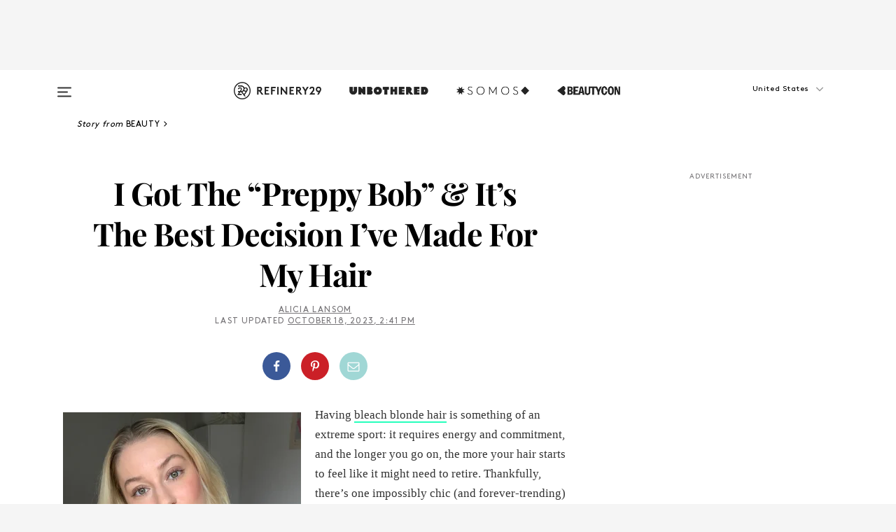

--- FILE ---
content_type: text/html; charset=utf-8
request_url: https://www.refinery29.com/en-us/preppy-bob-haircut-trend
body_size: 40459
content:

    <!DOCTYPE html>
    <html lang='en'>
      <head>
        
    <script>
      if (window.location.hostname !== window.atob('d3d3LnJlZmluZXJ5MjkuY29t')) {
        window.location = window.atob('aHR0cDovL3d3dy5yZWZpbmVyeTI5LmNvbS9lbi11cy9wcmVwcHktYm9iLWhhaXJjdXQtdHJlbmQ=');
      }
    </script>

        <script type="text/javascript">
          window.loadAdLib = function(e,t,a,r){var n=r.includes("refinery29");if(!window.__AdLib){var o=document.createElement("script");o.src=e,o.id="ad-lib",o.onload=function(){window.__AdLib&&(window.__AdLib.env=n?"production":"development",window.__AdLib.template="master",window.__AdLib.site="refinery29",window.__AdLib.brand="refinery29",window.__AdLib.domain=n?".refinery29.com":".rf29.net",window.__AdLib.init())},o.onerror=function(e){console.error("Ad-Lib could not load it's script.",e)},document.head.appendChild(o)}}
        </script>
        <link
          rel="preload"
          as="script"
          href="https://web-statics-cdn.refinery29.com/vendor/ad-lib/v3_1_0/vice-ad-lib.js"
          onload="window.loadAdLib(this.href, 'EN', 'TCFv2.2', 'www.refinery29.com');">
        </script>
        <meta charset="utf-8">
        <title data-react-helmet="true">I Got A Preppy Hailey Bieber Bob Haircut For Autumn</title>
        <meta data-react-helmet="true" content="ie=edge" http-equiv="x-ua-compatible"/><meta data-react-helmet="true" name="title" content="I Got A Preppy Hailey Bieber Bob Haircut For Autumn" itemprop="title"/><meta data-react-helmet="true" name="description" content="Hailey Bieber’s blunt bob is the talk of hair salons everywhere, so I had to try it." itemprop="description"/><meta data-react-helmet="true" property="og:url" content="https://www.refinery29.com/en-us/preppy-bob-haircut-trend"/><meta data-react-helmet="true" name="twitter:title" content="I Got The “Preppy” Bob & It’s The Best Decision I’ve Made For My Hair"/><meta data-react-helmet="true" property="og:title" content="I Got The “Preppy” Bob & It’s The Best Decision I’ve Made For My Hair" itemprop="name"/><meta data-react-helmet="true" property="og:description" content="Hailey Bieber’s blunt bob is the talk of hair salons everywhere, so I had to try it."/><meta data-react-helmet="true" property="og:image" content="https://www.refinery29.com/images/11559707.jpg?crop=2000%2C1050%2Cx0%2Cy152" itemprop="image"/><meta data-react-helmet="true" property="og:image:secure_url" content="https://www.refinery29.com/images/11559707.jpg?crop=2000%2C1050%2Cx0%2Cy152" itemprop="image"/><meta data-react-helmet="true" name="twitter:card" content="summary_large_image"/><meta data-react-helmet="true" name="twitter:site" content="@refinery29"/><meta data-react-helmet="true" name="twitter:description" content="Hailey Bieber’s blunt bob is the talk of hair salons everywhere, so I had to try it."/><meta data-react-helmet="true" name="twitter:image" content="https://www.refinery29.com/images/11559707.jpg?crop=2000%2C1050%2Cx0%2Cy152"/><meta data-react-helmet="true" name="pinterest:image" content="https://www.refinery29.com/images/11559707.jpg?crop=37%3A50"/><meta data-react-helmet="true" property="fb:app_id" content="155023867867753"/><meta data-react-helmet="true" property="fb:pages" content="86973707921,587074007996399,269626263209765,509115739117952,1562713254009921,583745561686633,656112191237463,284423314989162,974273182666651,192477361634120"/><meta data-react-helmet="true" property="article:publisher" content="refinery29"/><meta data-react-helmet="true" name="viewport" content="width=device-width, initial-scale=1"/><meta data-react-helmet="true" name="theme-color" content="#fd5b4e"/><meta data-react-helmet="true" property="og:type" content="article"/><meta data-react-helmet="true" name="p:domain_verify" content="b10faeb45f92f5ebf0073a215d615ea9"/><meta data-react-helmet="true" property="entry_template" content="entry.article"/><meta data-react-helmet="true" property="author" content="Alicia Lansom"/>
        <link data-react-helmet="true" rel="canonical" href="https://www.refinery29.com/en-us/preppy-bob-haircut-trend"/><link data-react-helmet="true" rel="publisher" href="https://plus.google.com/101601649207969071719"/><link data-react-helmet="true" rel="rich-pin-icon" href="https://www.refinery29.com/assets/08c2e62e7d1f514259af92204bc9c284.ico"/><link data-react-helmet="true" rel="alternate" hreflang="en" href="https://www.refinery29.com/en-us/preppy-bob-haircut-trend"/><link data-react-helmet="true" rel="alternate" hreflang="en-gb" href="https://www.refinery29.com/en-gb/preppy-bob-haircut-trend"/><link data-react-helmet="true" rel="alternate" hreflang="en-au" href="https://www.refinery29.com/en-au/preppy-bob-haircut-trend"/><link data-react-helmet="true" rel="alternate" hreflang="de" href="https://www.refinery29.com/de-de/preppy-bob-frisur-trend"/><link data-react-helmet="true" rel="alternate" hreflang="x-default" href="https://www.refinery29.com/en-us/preppy-bob-haircut-trend"/>
        <script data-react-helmet="true" type="application/ld+json">{"@context":"http://schema.org","@type":"WebPage","name":"Refinery29","url":"https://www.refinery29.com/en-us","potentialAction":{"@type":"SearchAction","target":"https://www.refinery29.com/en-us/search?q={Refinery29}","query-input":"required name=Refinery29","sameAs":["https://www.facebook.com/refinery29","https://twitter.com/refinery29","https://www.pinterest.com/refinery29/","https://instagram.com/refinery29","https://www.youtube.com/Refinery29TV"]},"image":"https://www.refinery29.com/assets/images/r29-logo-b.svg"}</script><script data-react-helmet="true" type="application/ld+json">{"@context":"http://schema.org","@type":"WebSite","name":"Refinery29","url":"https://www.refinery29.com/en-us","potentialAction":{"@type":"SearchAction","target":"https://www.refinery29.com/en-us/search?q={Refinery29}","query-input":"required name=Refinery29","sameAs":["https://www.facebook.com/refinery29","https://twitter.com/refinery29","https://www.pinterest.com/refinery29/","https://instagram.com/refinery29","https://www.youtube.com/Refinery29TV"]},"image":"https://www.refinery29.com/assets/images/r29-logo-b.svg"}</script><script data-react-helmet="true" type="application/ld+json">{"@context":"http://schema.org","@type":"Article","mainEntityOfPage":{"@type":"WebPage","@id":"https://www.refinery29.com/en-us/preppy-bob-haircut-trend"},"headline":"I Got The “Preppy Bob” &#038; It’s The Best Decision I’ve Made For My Hair","url":"https://www.refinery29.com/en-us/preppy-bob-haircut-trend","thumbnailUrl":"https://www.refinery29.com/images/11559707.jpg","image":{"@type":"ImageObject","url":"https://www.refinery29.com/images/11559707.jpg","height":2400,"width":2000},"datePublished":"2023-10-18T14:41:23.000Z","dateModified":"2023-10-18T14:41:23.000Z","author":{"@type":"Person","name":"Alicia Lansom"},"creator":["Alicia Lansom"],"articleSection":"Hair","keywords":["Beauty","Hair","The Latest"],"publisher":{"@type":"Organization","name":"Refinery29","logo":{"@type":"ImageObject","url":"https://www.refinery29.com/assets/images/refinery29.png","width":54,"height":54}},"description":"Hailey Bieber’s blunt bob is the talk of hair salons everywhere, so I had to try it."}</script><script data-react-helmet="true" type="application/ld+json">{"@context":"http://schema.org","@type":"BreadcrumbList","itemListElement":[{"@type":"ListItem","position":1,"item":{"@id":"en-us/beauty","url":"https://www.refinery29.com/en-us/beauty","name":"Beauty"}},{"@type":"ListItem","position":2,"item":{"@id":"en-us/hair","url":"https://www.refinery29.com/en-us/hair","name":"Hair"}},{"@type":"ListItem","position":3,"item":{"@id":"en-us/the-latest","url":"https://www.refinery29.com/en-us/the-latest","name":"The Latest"}}]}</script><script data-react-helmet="true" type="application/ld+json">{"@context":"http://schema.org","@type":"ImageObject","author":"Photo: Courtesy of Alicia Lansom.","contentUrl":"https://www.refinery29.com/images/11559702.jpg","description":"Before"}</script><script data-react-helmet="true" type="application/ld+json">{"@context":"http://schema.org","@type":"ImageObject","author":"Photo: Courtesy of Alicia Lansom.","contentUrl":"https://www.refinery29.com/images/11559580.jpg","description":"After"}</script><script data-react-helmet="true" type="application/ld+json">{"@context":"http://schema.org","@type":"ImageObject","author":"Photo: Courtesy of Alicia Lansom.","contentUrl":"https://www.refinery29.com/images/11559703.jpg","description":"After"}</script><script data-react-helmet="true" type="application/ld+json">{"@context":"http://schema.org","@type":"Person","name":"Alicia Lansom","image":null,"url":"https://www.refinery29.com/en-us/author/alicia-lansom"}</script><script data-react-helmet="true" type="application/ld+json">{"@context":"http://schema.org","@type":"Product","name":"Davines Liquid Spell Reinforcing Bodifying Fluid, 4.23","brand":"Davines","description":"","image":"https://www.refinery29.com/images/11560729.png","url":"https://www.amazon.com/Davines-Liquid-Spell-Reinforcing-Bodifying/dp/B08G18SPJX","offers":{"@type":"Offer","url":"https://www.amazon.com/Davines-Liquid-Spell-Reinforcing-Bodifying/dp/B08G18SPJX","availability":"https://schema.org/InStock","priceCurrency":"USD","price":"51.00"}}</script><script data-react-helmet="true" type="application/ld+json">{"@context":"http://schema.org","@type":"Product","name":"Davines This Is A Dry Texturizer","brand":"Davines","description":"","image":"https://www.refinery29.com/images/11560745.png","url":"https://www.amazon.com/Davines-This-Dry-Texturizer-7-45/dp/B01DUTYJSG","offers":{"@type":"Offer","url":"https://www.amazon.com/Davines-This-Dry-Texturizer-7-45/dp/B01DUTYJSG","availability":"https://schema.org/InStock","priceCurrency":"USD","price":"41.00"}}</script><script data-react-helmet="true" type="application/ld+json">{"@context":"http://schema.org","@type":"Product","name":"The Good Habit Hybrid Oil","brand":"ARKIVE","description":"","image":"https://www.refinery29.com/images/11560750.png","url":"https://arkiveheadcare.com/en-us/products/hybrid-oil","offers":{"@type":"Offer","url":"https://arkiveheadcare.com/en-us/products/hybrid-oil","availability":"https://schema.org/InStock","priceCurrency":"USD","price":"18.00"}}</script><script data-react-helmet="true" type="application/ld+json">{"@context":"http://schema.org","@type":"Product","name":"L'Oreal Paris Elvive Hyaluron Plump Hydrating Shampoo","brand":"L'Oreal Paris","description":"","image":"https://www.refinery29.com/images/11560761.png","url":"https://www.target.com/p/l-oreal-paris-elvive-hyaluron-plump-hydrating-shampoo/-/A-88412857","offers":{"@type":"Offer","url":"https://www.target.com/p/l-oreal-paris-elvive-hyaluron-plump-hydrating-shampoo/-/A-88412857","availability":"https://schema.org/InStock","priceCurrency":"USD","price":"6.49"}}</script><script data-react-helmet="true" type="application/ld+json">{"@context":"http://schema.org","@type":"Product","name":"Garnier Ultimate Blends Hair Food","brand":"Garnier","description":"","image":"https://www.refinery29.com/images/11560770.jpg","url":"https://www.amazon.com/Garnier-Ultimate-Blends-Coconut-Treatment/dp/B07L5WH74Y","offers":{"@type":"Offer","url":"https://www.amazon.com/Garnier-Ultimate-Blends-Coconut-Treatment/dp/B07L5WH74Y","availability":"https://schema.org/InStock","priceCurrency":"USD","price":"12.76"}}</script><script data-react-helmet="true" type="application/ld+json">{"@context":"http://schema.org","@type":"Product","name":"SexyHair Healthy Gloss N' Glow","brand":"Sexy Hair","description":"","image":"https://www.refinery29.com/images/11560782.jpg","url":"https://www.amazon.com/dp/B0C5ZD8Q6B?tag=psuni-02-us-1403-101913-13-20&linkCode=ogi&th=1","offers":{"@type":"Offer","url":"https://www.amazon.com/dp/B0C5ZD8Q6B?tag=psuni-02-us-1403-101913-13-20&linkCode=ogi&th=1","availability":"https://schema.org/InStock","priceCurrency":"USD","price":"24.95"}}</script>
        <link id='main-styles' rel='stylesheet' href='/assets/styles.1a6fc843c5b8cd941845.css' type='text/css' />
        <link id='htlbid-styles' rel='stylesheet' href='https://htlbid.com/v3/refinery29-v2.com/htlbid.css' type='text/css' />
      </head>
      <body id='enUS' class='en'>
<div id='r29-app'><div data-reactroot=""><main><a id="skip" href="#r29-container">Skip navigation!</a><div class=""><div><div class="main"><div class="header-ad-container"><div><span>ADVERTISEMENT</span><div class="ad htlad-ad-header" data-ad-size="7x7,8x8,728x90,970x90,970x250" data-ad-position="header" data-slot-id="scrollable-header" data-targeting="{&quot;sponsorship&quot;:null,&quot;section_name&quot;:[&quot;beauty&quot;,&quot;fall-haircuts&quot;,&quot;hair&quot;],&quot;collections&quot;:[],&quot;aggregations&quot;:null,&quot;entityid&quot;:11560633,&quot;aid&quot;:&quot;preppy-bob-haircut-trend&quot;,&quot;pageid&quot;:&quot;preppy-bob-haircut-trend&quot;,&quot;pagetype&quot;:&quot;scrollable&quot;,&quot;test&quot;:null,&quot;is_sensitive_content&quot;:false,&quot;edition&quot;:&quot;en-us&quot;,&quot;utm_source&quot;:null,&quot;utm_medium&quot;:null,&quot;utm_content&quot;:null,&quot;utm_campaign&quot;:null,&quot;vertical&quot;:&quot;r29&quot;,&quot;document.referrer&quot;:&quot;&quot;,&quot;keywords&quot;:null,&quot;ad_count&quot;:5}" id="ad-header"></div></div></div><header role="banner" aria-label="Primary" class="global-header"><div class="global-header-main"><div id="main-menu" class="global-menu"><div class="menu-inner"><div class="global-search-nav" aria-label="global search"><div class="search-drawer"><form class="search-form" action="/en-us/search" method="GET" aria-label="Search"><input type="search" id="search-header" name="q" placeholder="Search" value=""/><div class="search-button" role="button" tabindex="0" aria-label="search button"><svg width="16" height="18" viewBox="0 0 16 18" fill="black" xmlns="http://www.w3.org/2000/svg"><path d="M10.7857 8.71429C10.7857 6.50893 8.99107 4.71428 6.78571 4.71428C4.58036 4.71428 2.78571 6.50893 2.78571 8.71429C2.78571 10.9196 4.58036 12.7143 6.78571 12.7143C8.99107 12.7143 10.7857 10.9196 10.7857 8.71429ZM15.3571 16.1429C15.3571 16.7679 14.8393 17.2857 14.2143 17.2857C13.9107 17.2857 13.6161 17.1607 13.4107 16.9464L10.3482 13.8929C9.30357 14.6161 8.05357 15 6.78571 15C3.3125 15 0.5 12.1875 0.5 8.71429C0.5 5.24107 3.3125 2.42857 6.78571 2.42857C10.2589 2.42857 13.0714 5.24107 13.0714 8.71429C13.0714 9.98214 12.6875 11.2321 11.9643 12.2768L15.0268 15.3393C15.2321 15.5446 15.3571 15.8393 15.3571 16.1429Z" fill="#333333"></path></svg></div></form></div></div><div class="category-children"><div class="category-child"><div><a href="https://www.refinery29.com/en-us/unbothered"><img class="menu-logo" src="/assets/6a9d712b4b1480df334054a94146cc34.png" alt="Unbothered menu logo"/></a></div><p>A community celebrating Black voices, Black art, and Black folx.</p></div><div class="category-child"><div><a href="https://www.refinery29.com/en-us/latine-somos"><img class="menu-logo" src="/assets/1ce585852b9e9a8cba36762b911e0f5f.png" alt="Somos menu logo"/></a></div><p>Latines learning, remembering, healing, and finding joy in our diverse stories.</p></div><div class="category-child"><div><a href="https://www.beautycon.com/"><img class="menu-logo" src="/assets/b3658fb2d9482c50df8996241fb2b67d.png" alt="BeautyCon menu logo"/></a></div><p>Beautycon is a global platform that brings together beauty enthusiasts, brands, and industry leaders to explore the latest trends, innovations, and conversations shaping the future of beauty.</p></div></div><div><div class="category-title">Featured Channels</div><div class="category-children"><div class="category-child"><a href="/en-us/fitted">Fitted</a></div><div class="category-child"><a href="/en-us/horoscope">Horoscopes</a></div><div class="category-child"><a href="/en-us/money-diary">Money Diaries</a></div><div class="category-child"><a href="/en-us/beauty-studio">Beauty Studio</a></div><div class="category-child"><a href="/en-us/aapi-heritage-month">Not Your Token Asian</a></div><div class="category-child"><a href="/en-us/my-period">My Period</a></div></div></div><div><div class="category-title">Get The Latest</div><div class="category-children"><div class="category-child"><a href="/en-us/shopping">Shopping</a></div><div class="category-child"><a href="/en-us/work-and-money">Work &amp; Money</a></div><div class="category-child"><a href="/en-us/health">Sex &amp; Wellness</a></div><div class="category-child"><a href="/en-us/beauty">Beauty</a></div><div class="category-child"><a href="/en-us/us-news">News</a></div><div class="category-child"><a href="/en-us/entertainment">Entertainment</a></div><div class="category-child"><a href="/en-us/fashion">Fashion</a></div><div class="category-child"><a href="/en-us/politics">Politics</a></div><div class="category-child"><a href="/en-us/living">Lifestyle</a></div></div></div><div><div class="category-title">Get In Touch</div><div class="social-icons"><a href="https://www.facebook.com/refinery29/" target="_blank" title="Refinery29&#x27;s Facebook page" aria-label="Refinery29&#x27;s Facebook page"><svg width="56" height="56" viewBox="0 0 56 56" fill="black" role="img" aria-hidden="true"><path d="M36 20H20V36H27.9973V29.9592H25.9579V27.6101H27.9973V25.8804C27.9973 24.8995 28.2684 24.1379 28.8105 23.5958C29.3526 23.0537 30.0883 22.7826 31.0177 22.7826C31.947 22.7826 32.5494 22.817 32.8248 22.8859V24.9769H31.5856C31.1382 24.9769 30.8327 25.0716 30.6692 25.2609C30.5057 25.4502 30.4239 25.7341 30.4239 26.1128V27.6101H32.7473L32.4375 29.9592H30.4239V36H36V20Z"></path></svg></a><a href="https://x.com/refinery29" target="_blank" title="Refinery29&#x27;s Twitter page" aria-label="Refinery29&#x27;s Twitter page"><svg width="56" height="56" viewBox="0 0 56 56" fill="black" role="img" aria-hidden="true"><path fill-rule="evenodd" clip-rule="evenodd" d="M20.0113 35H21.3186L26.435 29.1807L30.5034 35H35L28.9369 26.3703L34.5041 20H33.1743L28.3396 25.5107L24.4628 20H20L25.8603 28.3541L20.0113 35ZM21.8032 20.9809H23.8204L33.1856 34.0742H31.1457L21.8032 20.9809Z"></path></svg></a><a href="https://www.instagram.com/refinery29/" target="_blank" title="Refinery29&#x27;s Instagram page" aria-label="Refinery29&#x27;s Instagram page"><svg width="56" height="56" viewBox="0 0 56 56" fill="black" role="img" aria-hidden="true"><path fill-rule="evenodd" clip-rule="evenodd" d="M28.5 21.4375C27.4167 21.4375 26.7135 21.4453 26.3906 21.461C26.0677 21.4766 25.6875 21.4896 25.25 21.5C24.8542 21.5209 24.5443 21.5573 24.3203 21.6094C24.0964 21.6615 23.9063 21.7188 23.75 21.7813C23.5729 21.8438 23.4115 21.9245 23.2656 22.0235C23.1198 22.1224 22.9792 22.2396 22.8438 22.375C22.7187 22.5 22.6068 22.6354 22.5078 22.7813C22.4089 22.9271 22.3229 23.0938 22.25 23.2813C22.1979 23.4271 22.1458 23.612 22.0938 23.836C22.0417 24.0599 22.0104 24.375 22 24.7813C21.9792 25.2084 21.9635 25.5834 21.9531 25.9063C21.9427 26.2292 21.9375 26.9271 21.9375 28C21.9375 29.0834 21.9453 29.7865 21.9609 30.1094C21.9766 30.4323 21.9896 30.8125 22 31.25C22.0208 31.6459 22.0573 31.9558 22.1094 32.1797C22.1615 32.4037 22.2187 32.5938 22.2812 32.75C22.3438 32.9271 22.4245 33.0886 22.5234 33.2344C22.6224 33.3802 22.7396 33.5209 22.875 33.6563C23 33.7813 23.1354 33.8933 23.2812 33.9922C23.4271 34.0912 23.5937 34.1771 23.7812 34.25C23.9271 34.3021 24.112 34.3542 24.3359 34.4063C24.5599 34.4584 24.875 34.4896 25.2812 34.5C25.7083 34.5209 26.0833 34.5365 26.4062 34.5469C26.7292 34.5573 27.4271 34.5625 28.5 34.5625C29.5833 34.5625 30.2865 34.5547 30.6094 34.5391C30.9323 34.5235 31.3125 34.5104 31.75 34.5C32.1458 34.4792 32.4557 34.4427 32.6797 34.3907C32.9036 34.3386 33.0937 34.2813 33.25 34.2188C33.4271 34.1563 33.5885 34.0756 33.7344 33.9766C33.8802 33.8776 34.0208 33.7604 34.1562 33.625C34.2813 33.5 34.3932 33.3646 34.4922 33.2188C34.5911 33.0729 34.6771 32.9063 34.75 32.7188C34.8021 32.5729 34.8542 32.3881 34.9062 32.1641C34.9583 31.9401 34.9896 31.625 35 31.2188C35.0208 30.7917 35.0365 30.4167 35.0469 30.0938C35.0573 29.7709 35.0625 29.073 35.0625 28C35.0625 26.9167 35.0547 26.2136 35.0391 25.8907C35.0234 25.5677 35.0104 25.1875 35 24.75C34.9792 24.3542 34.9427 24.0443 34.8906 23.8203C34.8385 23.5964 34.7812 23.4063 34.7188 23.25C34.6562 23.0729 34.5755 22.9115 34.4766 22.7657C34.3776 22.6198 34.2604 22.4792 34.125 22.3438C34 22.2188 33.8646 22.1068 33.7188 22.0078C33.5729 21.9089 33.4063 21.8229 33.2188 21.75C33.0729 21.6979 32.888 21.6459 32.6641 21.5938C32.4401 21.5417 32.125 21.5104 31.7188 21.5C31.2917 21.4792 30.9167 21.4636 30.5938 21.4532C30.2708 21.4427 29.5729 21.4375 28.5 21.4375ZM28.5 20C29.5938 20 30.3099 20.0078 30.6484 20.0235C30.987 20.0391 31.3646 20.0521 31.7812 20.0625C32.2188 20.0834 32.5885 20.1224 32.8906 20.1797C33.1927 20.237 33.4687 20.3125 33.7188 20.4063C33.9896 20.5209 34.2422 20.6511 34.4766 20.7969C34.7109 20.9427 34.9375 21.125 35.1562 21.3438C35.375 21.5625 35.5599 21.7917 35.7109 22.0313C35.862 22.2709 35.9896 22.5209 36.0938 22.7813C36.1875 23.0209 36.2656 23.2943 36.3281 23.6016C36.3906 23.9089 36.4271 24.2813 36.4375 24.7188C36.4583 25.1459 36.474 25.5261 36.4844 25.8594C36.4948 26.1927 36.5 26.9063 36.5 28C36.5 29.0938 36.4922 29.8099 36.4766 30.1485C36.4609 30.487 36.4479 30.8646 36.4375 31.2813C36.4167 31.7188 36.3776 32.0886 36.3203 32.3907C36.263 32.6927 36.1875 32.9688 36.0938 33.2188C35.9792 33.4896 35.849 33.7422 35.7031 33.9766C35.5573 34.211 35.375 34.4375 35.1562 34.6563C34.9375 34.875 34.7083 35.0599 34.4688 35.211C34.2292 35.362 33.9792 35.4896 33.7188 35.5938C33.4792 35.6875 33.2057 35.7657 32.8984 35.8282C32.5911 35.8907 32.2188 35.9271 31.7812 35.9375C31.3542 35.9584 30.974 35.974 30.6406 35.9844C30.3073 35.9948 29.5938 36 28.5 36C27.4062 36 26.6901 35.9922 26.3516 35.9766C26.013 35.961 25.6354 35.9479 25.2188 35.9375C24.7812 35.9167 24.4115 35.8776 24.1094 35.8203C23.8073 35.7631 23.5313 35.6875 23.2812 35.5938C23.0104 35.4792 22.7578 35.349 22.5234 35.2032C22.2891 35.0573 22.0625 34.875 21.8438 34.6563C21.625 34.4375 21.4401 34.2084 21.2891 33.9688C21.138 33.7292 21.0104 33.4792 20.9062 33.2188C20.8125 32.9792 20.7344 32.7058 20.6719 32.3985C20.6094 32.0912 20.5729 31.7188 20.5625 31.2813C20.5417 30.8542 20.526 30.474 20.5156 30.1407C20.5052 29.8073 20.5 29.0938 20.5 28C20.5 26.9063 20.5078 26.1901 20.5234 25.8516C20.5391 25.513 20.5521 25.1354 20.5625 24.7188C20.5833 24.2813 20.6224 23.9115 20.6797 23.6094C20.737 23.3073 20.8125 23.0313 20.9062 22.7813C21.0208 22.5104 21.151 22.2578 21.2969 22.0235C21.4427 21.7891 21.625 21.5625 21.8438 21.3438C22.0625 21.125 22.2917 20.9401 22.5312 20.7891C22.7708 20.6381 23.0208 20.5104 23.2812 20.4063C23.5208 20.3125 23.7943 20.2344 24.1016 20.1719C24.4089 20.1094 24.7812 20.0729 25.2188 20.0625C25.6458 20.0417 26.026 20.0261 26.3594 20.0157C26.6927 20.0052 27.4062 20 28.5 20ZM28.5 23.875C29.0729 23.875 29.6094 23.9818 30.1094 24.1953C30.6094 24.4089 31.0469 24.7032 31.4219 25.0782C31.7969 25.4532 32.0911 25.8907 32.3047 26.3907C32.5182 26.8907 32.625 27.4271 32.625 28C32.625 28.573 32.5182 29.1094 32.3047 29.6094C32.0911 30.1094 31.7969 30.5469 31.4219 30.9219C31.0469 31.2969 30.6094 31.5912 30.1094 31.8047C29.6094 32.0183 29.0729 32.125 28.5 32.125C27.9271 32.125 27.3906 32.0183 26.8906 31.8047C26.3906 31.5912 25.9531 31.2969 25.5781 30.9219C25.2031 30.5469 24.9089 30.1094 24.6953 29.6094C24.4818 29.1094 24.375 28.573 24.375 28C24.375 27.4271 24.4818 26.8907 24.6953 26.3907C24.9089 25.8907 25.2031 25.4532 25.5781 25.0782C25.9531 24.7032 26.3906 24.4089 26.8906 24.1953C27.3906 23.9818 27.9271 23.875 28.5 23.875ZM28.5 30.6875C29.2396 30.6875 29.8724 30.4219 30.3984 29.8907C30.9245 29.3594 31.1875 28.7292 31.1875 28C31.1875 27.2604 30.9219 26.6276 30.3906 26.1016C29.8594 25.5755 29.2292 25.3125 28.5 25.3125C27.7604 25.3125 27.1276 25.5782 26.6016 26.1094C26.0755 26.6407 25.8125 27.2709 25.8125 28C25.8125 28.7396 26.0781 29.3724 26.6094 29.8985C27.1406 30.4245 27.7708 30.6875 28.5 30.6875ZM33.7188 23.7188C33.7188 23.9792 33.6302 24.2058 33.4531 24.3985C33.276 24.5912 33.0521 24.6875 32.7812 24.6875C32.5208 24.6875 32.2943 24.5938 32.1016 24.4063C31.9089 24.2188 31.8125 23.9896 31.8125 23.7188C31.8125 23.4584 31.9062 23.237 32.0938 23.0547C32.2813 22.8724 32.5104 22.7813 32.7812 22.7813C33.0417 22.7813 33.263 22.8698 33.4453 23.0469C33.6276 23.224 33.7188 23.4479 33.7188 23.7188Z"></path></svg></a><a href="https://www.pinterest.com/refinery29/" target="_blank" title="Refinery29&#x27;s Pinterest page" aria-label="Refinery29&#x27;s Pinterest page"><svg width="56" height="56" viewBox="0 0 56 56" fill="black" role="img" aria-hidden="true"><path fill-rule="evenodd" clip-rule="evenodd" d="M28.0003 20C23.5821 20 20 23.5817 20 27.9999C20 31.2757 21.9699 34.0898 24.7887 35.3271C24.7662 34.7685 24.7846 34.0979 24.9279 33.4902C25.0817 32.8407 25.9573 29.131 25.9573 29.131C25.9573 29.131 25.7017 28.6203 25.7017 27.8652C25.7017 26.6798 26.3889 25.7944 27.2446 25.7944C27.9723 25.7944 28.3238 26.3409 28.3238 26.9953C28.3238 27.7269 27.8573 28.821 27.6173 29.8344C27.4169 30.683 28.0428 31.3752 28.88 31.3752C30.3958 31.3752 31.4167 29.4285 31.4167 27.1219C31.4167 25.3686 30.2357 24.0562 28.0878 24.0562C25.661 24.0562 24.1492 25.8659 24.1492 27.8873C24.1492 28.5843 24.3547 29.0758 24.6766 29.4564C24.8246 29.6312 24.8452 29.7016 24.7916 29.9023C24.7532 30.0495 24.6651 30.4038 24.6286 30.5443C24.5753 30.7469 24.4112 30.8193 24.228 30.7445C23.1103 30.2882 22.5897 29.0642 22.5897 27.6882C22.5897 25.4157 24.5063 22.6908 28.3073 22.6908C31.3617 22.6908 33.372 24.901 33.372 27.2735C33.372 30.4117 31.6273 32.7562 29.0554 32.7562C28.1917 32.7562 27.3792 32.2893 27.101 31.7591C27.101 31.7591 26.6365 33.6023 26.5381 33.9582C26.3685 34.575 26.0365 35.1915 25.7329 35.6719C26.4525 35.8844 27.2125 36 28.0003 36C32.4181 36 36 32.4183 36 27.9999C36 23.5817 32.4181 20 28.0003 20" fill="black"></path></svg></a><a href="https://www.snapchat.com/add/refinery29" target="_blank" title="Add Refinery29 on Snapchat" aria-label="Add Refinery29 on Snapchat"><svg width="56" height="56" viewBox="0 0 56 56" fill="black" role="img" aria-hidden="true"><path d="M24.1288 22.7136C23.7038 23.6651 23.8717 25.3699 23.9397 26.5621C23.4807 26.8163 22.8913 26.3703 22.5577 26.3703C22.2106 26.3703 21.7962 26.5982 21.731 26.9381C21.6843 27.183 21.7941 27.5398 22.5818 27.8506C22.8863 27.971 23.611 28.1126 23.7789 28.5076C24.0147 29.0627 22.5676 31.6248 20.2952 31.9986C20.1174 32.0276 19.9906 32.1862 20.0005 32.366C20.0402 33.0563 21.5887 33.3267 22.275 33.4329C22.3452 33.5278 22.4018 33.9285 22.4918 34.2336C22.5322 34.3703 22.6363 34.5338 22.9041 34.5338C23.2533 34.5338 23.8334 34.2648 24.8435 34.4319C25.8338 34.5968 26.7645 36 28.5517 36C30.2128 36 31.2038 34.5904 32.1572 34.4319C32.709 34.3405 33.1829 34.3696 33.7127 34.4729C34.0775 34.5444 34.4048 34.5841 34.5089 34.2258C34.6003 33.9165 34.6562 33.5235 34.725 33.4308C35.405 33.3253 36.9605 33.0556 36.9995 32.3653C37.0094 32.1855 36.8826 32.0276 36.7048 31.9979C34.4707 31.6297 32.9796 29.0754 33.2211 28.5069C33.3883 28.1126 34.108 27.9724 34.4182 27.8499C34.9948 27.6227 35.2838 27.343 35.2775 27.0195C35.2697 26.6053 34.771 26.3582 34.4041 26.3582C34.0308 26.3582 33.4946 26.8 33.0603 26.5607C33.1283 25.3586 33.2955 23.6616 32.8712 22.7108C32.0672 20.9104 30.2787 20 28.4908 20C26.7143 20 24.9391 20.8977 24.1288 22.7136Z"></path></svg></a><a href="https://www.youtube.com/refinery29" target="_blank" title="Refinery29&#x27;s YouTube channel" aria-label="Refinery29&#x27;s YouTube channel"><svg width="56" height="56" viewBox="0 0 56 56" fill="black" role="img" aria-hidden="true"><path d="M37.5812 24.0397C37.468 23.6461 37.2474 23.2897 36.943 23.0085C36.6299 22.7186 36.2462 22.5112 35.8281 22.406C34.2633 22.004 27.9942 22.004 27.9942 22.004C25.3806 21.975 22.7677 22.1025 20.1702 22.3857C19.7521 22.4987 19.3691 22.7107 19.0554 23.0028C18.7471 23.2919 18.5238 23.6483 18.4071 24.0389C18.1269 25.51 17.9908 27.0038 18.0005 28.5C17.9905 29.9949 18.1263 31.4881 18.4071 32.9611C18.5213 33.35 18.7438 33.7049 19.0529 33.9915C19.362 34.2782 19.747 34.4852 20.1702 34.5948C21.7559 34.996 27.9942 34.996 27.9942 34.996C30.6111 35.025 33.2273 34.8975 35.8281 34.6143C36.2462 34.5091 36.6299 34.3017 36.943 34.0118C37.2513 33.7252 37.4704 33.3687 37.5804 32.9806C37.8679 31.51 38.0077 30.0157 37.9978 28.5187C38.0195 27.0153 37.8798 25.5147 37.5812 24.0397ZM26.0011 31.2803V25.7205L31.2171 28.5008L26.0011 31.2803Z"></path></svg></a><a href="https://www.tiktok.com/@refinery29" target="_blank" title="Refinery29 on TikTok" aria-label="Refinery29 on TikTok"><svg width="56" height="56" viewBox="0 0 56 56" fill="black" role="img" aria-hidden="true"><path fill-rule="evenodd" clip-rule="evenodd" d="M31.4908 25.2742C32.6132 25.9313 33.7125 26.3461 35 26.4747V23.7562C34.0075 23.6801 32.9924 23.0465 32.3865 22.3424C32.0187 21.9151 31.7425 21.408 31.5969 20.8676C31.5744 20.784 31.4826 20.2511 31.4719 20H28.628V20.6786V22.3029V29.2038V30.1679C28.628 30.7168 28.6695 31.2862 28.4613 31.8055C27.9518 33.0764 26.3591 33.6316 25.1298 32.9939C22.7357 31.7424 24.0705 28.27 26.551 28.5908V25.7701C26.2122 25.7649 25.7723 25.8301 25.6141 25.849C25.1277 25.907 24.6563 26.042 24.2062 26.2292C21.6328 27.2995 20.3116 30.2524 21.3623 32.8153L21.331 32.7277C22.6604 36.1247 27.1531 37.0798 29.8457 34.6274C31.7236 32.9169 31.4908 30.5397 31.4908 28.2712V25.2742Z"></path></svg></a><a href="https://jump.refinery29.com/join/24/signup-all-newsletters?utm_source=footer&amp;utm_medium=emailsignup&amp;_ga=2.174034529.350230817.1728573652-162356488.1728573652" target="_blank" title="Sign up for Refinery29 newsletters" aria-label="Sign up for Refinery29 newsletters"><svg width="52" height="56" viewBox="0 0 52 56" fill="black" role="img" aria-hidden="true"><path d="M34.1429 33.7678V25.625C33.9167 25.8795 33.6728 26.1127 33.4113 26.3248C31.5169 27.7809 30.0113 28.9754 28.8945 29.9085C28.534 30.2124 28.2407 30.4492 28.0145 30.6189C27.7883 30.7885 27.4826 30.9599 27.0974 31.1331C26.7121 31.3063 26.3499 31.3928 26.0106 31.3928H25.9894C25.6501 31.3928 25.2879 31.3063 24.9026 31.1331C24.5174 30.9599 24.2117 30.7885 23.9855 30.6189C23.7593 30.4492 23.466 30.2124 23.1055 29.9085C21.9887 28.9754 20.4831 27.7809 18.5887 26.3248C18.3272 26.1127 18.0833 25.8795 17.8571 25.625V33.7678C17.8571 33.8597 17.8907 33.9393 17.9579 34.0064C18.025 34.0736 18.1045 34.1071 18.1964 34.1071H33.8036C33.8955 34.1071 33.975 34.0736 34.0421 34.0064C34.1093 33.9393 34.1429 33.8597 34.1429 33.7678ZM34.1429 22.6244V22.3647L34.1376 22.2268L34.1057 22.0943L34.0474 21.9989L33.952 21.9194L33.8036 21.8928H18.1964C18.1045 21.8928 18.025 21.9264 17.9579 21.9936C17.8907 22.0607 17.8571 22.1402 17.8571 22.2321C17.8571 23.4196 18.3767 24.4234 19.4157 25.2433C20.7799 26.3177 22.1972 27.438 23.6674 28.6043C23.7098 28.6397 23.8335 28.7439 24.0385 28.9171C24.2435 29.0903 24.4061 29.2228 24.5262 29.3147C24.6464 29.4066 24.8037 29.5179 24.998 29.6487C25.1924 29.7795 25.3709 29.8767 25.5335 29.9403C25.6961 30.0039 25.848 30.0357 25.9894 30.0357H26.0106C26.152 30.0357 26.3039 30.0039 26.4665 29.9403C26.6291 29.8767 26.8076 29.7795 27.002 29.6487C27.1963 29.5179 27.3536 29.4066 27.4738 29.3147C27.5939 29.2228 27.7565 29.0903 27.9615 28.9171C28.1665 28.7439 28.2902 28.6397 28.3326 28.6043C29.8028 27.438 31.2201 26.3177 32.5843 25.2433C32.966 24.9394 33.3211 24.5311 33.6498 24.0187C33.9785 23.5062 34.1429 23.0415 34.1429 22.6244ZM35.5 22.2321V33.7678C35.5 34.2344 35.3339 34.6337 35.0017 34.966C34.6695 35.2982 34.2701 35.4643 33.8036 35.4643H18.1964C17.7299 35.4643 17.3305 35.2982 16.9983 34.966C16.6661 34.6337 16.5 34.2344 16.5 33.7678V22.2321C16.5 21.7656 16.6661 21.3662 16.9983 21.034C17.3305 20.7018 17.7299 20.5357 18.1964 20.5357H33.8036C34.2701 20.5357 34.6695 20.7018 35.0017 21.034C35.3339 21.3662 35.5 21.7656 35.5 22.2321Z"></path></svg></a></div></div></div></div><button type="button" class="hamburger-menu desktop" aria-label="Open menu" aria-expanded="false" aria-controls="main-menu"><svg width="20" height="15" viewBox="0 0 20 15" fill="black" xmlns="http://www.w3.org/2000/svg"><rect y="0.5" width="20" height="2" rx="1" fill="#333333"></rect><rect y="6.5" width="15" height="2" rx="1" fill="#333333"></rect><rect y="12.5" width="20" height="2" rx="1" fill="#333333"></rect></svg></button><div class="header-verticals desktop"><a href="https://www.refinery29.com/en-us"><img class="menu-logo" src="/assets/90e3b0501ff143bd058ecb3f754a4430.png" alt="Refinery29 logo"/></a><a href="https://www.refinery29.com/en-us/unbothered"><img class="menu-logo" src="/assets/9aa89696be7da8b249e2ee2622a111e9.png" alt="Unbothered logo"/></a><a href="https://www.refinery29.com/en-us/latine-somos"><img class="menu-logo" src="/assets/cda4774d79df76d9c5ab2dfba3784155.png" alt="Somos logo"/></a><a href="https://www.beautycon.com/"><img class="menu-logo" src="/assets/d68e2ddc49f6065953daf57eac5b849a.png" alt="BeautyCon logo"/></a></div><div class="header-verticals desktop r29-only-menu"><a href="https://www.refinery29.com/en-us"><img class="menu-logo" src="/assets/90e3b0501ff143bd058ecb3f754a4430.png" alt="Refinery29 logo"/></a></div><div class="header-mobile-logo mobile"><a href="https://www.refinery29.com/en-us"><img class="menu-logo" src="/assets/90e3b0501ff143bd058ecb3f754a4430.png" alt="Refinery29 logo"/></a></div><div class="desktop edition-switch-wrapper"><div class="global-edition-switch" aria-label="Edition selector"><div class="current-edition" tabindex="0" role="button" aria-expanded="false" aria-haspopup="true"><span>United States</span><i class="fa fa-angle-down " aria-label="angle-down" aria-hidden="true"><svg width="1792" height="1792" viewBox="0 0 1792 1792"><path d="M1395 736q0 13-10 23l-466 466q-10 10-23 10t-23-10L407 759q-10-10-10-23t10-23l50-50q10-10 23-10t23 10l393 393 393-393q10-10 23-10t23 10l50 50q10 10 10 23z"/></svg></i></div><ul class=""><li class="label" aria-label="locales">Switch To</li><li><a href="https://www.refinery29.com/en-gb/preppy-bob-haircut-trend"><span>United Kingdom</span></a></li><li><a href="https://www.refinery29.com/en-au/preppy-bob-haircut-trend"><span>Australia</span></a></li><li><a href="https://www.refinery29.com/de-de/preppy-bob-frisur-trend"><span>Germany</span></a></li><li><a href="https://www.refinery29.com/fr-fr"><span>France</span></a></li></ul></div></div><div class="mobile edition-switch-wrapper"></div><button type="button" class="hamburger-menu mobile" aria-label="Open menu" aria-expanded="false" aria-controls="main-menu"><svg width="20" height="15" viewBox="0 0 20 15" fill="black" xmlns="http://www.w3.org/2000/svg"><rect y="0.5" width="20" height="2" rx="1" fill="#333333"></rect><rect y="6.5" width="15" height="2" rx="1" fill="#333333"></rect><rect y="12.5" width="20" height="2" rx="1" fill="#333333"></rect></svg></button></div></header><div class="mobile-header-verticals-wrapper"><div class="mobile-header-verticals"><div class="mobile-vertical"><a href="https://www.refinery29.com/en-us/unbothered"><img class="menu-logo" src="/assets/6a9d712b4b1480df334054a94146cc34.png" alt="Unbothered menu logo"/></a></div><div class="mobile-vertical"><a href="https://www.refinery29.com/en-us/latine-somos"><img class="menu-logo" src="/assets/1ce585852b9e9a8cba36762b911e0f5f.png" alt="Somos menu logo"/></a></div><div class="mobile-vertical"><a href="https://www.beautycon.com/"><img class="menu-logo" src="/assets/b3658fb2d9482c50df8996241fb2b67d.png" alt="BeautyCon menu logo"/></a></div></div></div><div id="r29-container"><div><header hidden="" class="condensed-header hidden"><a href="/en-us"><div class="r29-logo"><img src="/assets/d27ad8510dcf0eef13f6419f4f9a76e6.svg" alt="Refinery29"/></div></a><div class="condensed-title"><span>Now Reading</span><h4>I Got A “Preppy Bob” Haircut For Scarf Season</h4></div><div class="story-share"><button class="fa fa-facebook " aria-label="facebook" aria-hidden="true"><svg height="1792" viewBox="0 0 1792 1792" width="1792" role="img" aria-hidden="true"><path d="m1343 12v264h-157q-86 0-116 36t-30 108v189h293l-39 296h-254v759h-306v-759h-255v-296h255v-218q0-186 104-288.5t277-102.5q147 0 228 12z"/></svg>
</button><div data-href="https://pinterest.com/pin/create/button/?url=https%3A%2F%2Fwww.refinery29.com%2Fen-us%2Fpreppy-bob-haircut-trend%3Futm_source%3Dpinterest%26utm_medium%3Dpinterest_share&amp;media=http%3A%2F%2Fwww.refinery29.com%2Fimages%2F11559707.jpg%3Fcrop%3D37%253A50&amp;description=I%20Got%20The%20%E2%80%9CPreppy%20Bob%E2%80%9D%20%26%23038%3B%20It%E2%80%99s%20The%20Best%20Decision%20I%E2%80%99ve%20Made%20For%20My%20Hair%2B%23refinery29" data-pin-custom="true" style="display:inline-block" role="button" tabindex="0"><button class="fa fa-pinterest-p" title="Share on Pinterest" aria-label="Share on Pinterest"><svg height="1792" viewBox="0 0 1792 1792" width="1792" role="img" aria-hidden="true"><path d="m256 597q0-108 37.5-203.5t103.5-166.5 152-123 185-78 202-26q158 0 294 66.5t221 193.5 85 287q0 96-19 188t-60 177-100 149.5-145 103-189 38.5q-68 0-135-32t-96-88q-10 39-28 112.5t-23.5 95-20.5 71-26 71-32 62.5-46 77.5-62 86.5l-14 5-9-10q-15-157-15-188 0-92 21.5-206.5t66.5-287.5 52-203q-32-65-32-169 0-83 52-156t132-73q61 0 95 40.5t34 102.5q0 66-44 191t-44 187q0 63 45 104.5t109 41.5q55 0 102-25t78.5-68 56-95 38-110.5 20-111 6.5-99.5q0-173-109.5-269.5t-285.5-96.5q-200 0-334 129.5t-134 328.5q0 44 12.5 85t27 65 27 45.5 12.5 30.5q0 28-15 73t-37 45q-2 0-17-3-51-15-90.5-56t-61-94.5-32.5-108-11-106.5z"/></svg>
</button></div><button class="fa fa-envelope-o" title="Share by Email" aria-label="Share by Email"><svg height="1792" viewBox="0 0 1792 1792" width="1792"><path d="m1664 1504v-768q-32 36-69 66-268 206-426 338-51 43-83 67t-86.5 48.5-102.5 24.5h-2q-48 0-102.5-24.5t-86.5-48.5-83-67q-158-132-426-338-37-30-69-66v768q0 13 9.5 22.5t22.5 9.5h1472q13 0 22.5-9.5t9.5-22.5zm0-1051v-24.5l-.5-13-3-12.5-5.5-9-9-7.5-14-2.5h-1472q-13 0-22.5 9.5t-9.5 22.5q0 168 147 284 193 152 401 317 6 5 35 29.5t46 37.5 44.5 31.5 50.5 27.5 43 9h2q20 0 43-9t50.5-27.5 44.5-31.5 46-37.5 35-29.5q208-165 401-317 54-43 100.5-115.5t46.5-131.5zm128-37v1088q0 66-47 113t-113 47h-1472q-66 0-113-47t-47-113v-1088q0-66 47-113t113-47h1472q66 0 113 47t47 113z"/></svg></button></div></header><article class="r29-article-container "><div class="primary-tag-banner"><a href="/en-us/beauty"><span class="story-from"><span>Story from <span class="tag-name">Beauty</span></span></span><i class="fa fa-angle-right " aria-label="angle-right" aria-hidden="true"><svg height="1792" viewBox="0 0 1792 1792" width="1792"><path d="m1171 960q0 13-10 23l-466 466q-10 10-23 10t-23-10l-50-50q-10-10-10-23t10-23l393-393-393-393q-10-10-10-23t10-23l50-50q10-10 23-10t23 10l466 466q10 10 10 23z"/></svg></i></a></div><div class="r29-article right-rail-article"><div class="right-rail-ad-container"><div class="right-rail-floater null"><div class="right-rail-ad" id="rr-ad"><span>ADVERTISEMENT</span><div class="ad htlad-ad-right-rail" data-ad-size="300x250,300x600" data-ad-position="right" data-slot-id="scrollable-right" data-targeting="{&quot;sponsorship&quot;:null,&quot;section_name&quot;:[&quot;beauty&quot;,&quot;fall-haircuts&quot;,&quot;hair&quot;],&quot;collections&quot;:[],&quot;aggregations&quot;:null,&quot;entityid&quot;:11560633,&quot;aid&quot;:&quot;preppy-bob-haircut-trend&quot;,&quot;pageid&quot;:&quot;preppy-bob-haircut-trend&quot;,&quot;pagetype&quot;:&quot;scrollable&quot;,&quot;test&quot;:null,&quot;is_sensitive_content&quot;:false,&quot;edition&quot;:&quot;en-us&quot;,&quot;utm_source&quot;:null,&quot;utm_medium&quot;:null,&quot;utm_content&quot;:null,&quot;utm_campaign&quot;:null,&quot;vertical&quot;:&quot;r29&quot;,&quot;document.referrer&quot;:&quot;&quot;,&quot;keywords&quot;:null,&quot;ad_count&quot;:6}" id="ad-right-rail"></div></div></div></div><div class="header"><h1 class="title">I Got The “Preppy Bob” &#038; It’s The Best Decision I’ve Made For My Hair</h1><div class="bylines-container"><div class="byline main-contributors"><span class="contributor"><a href="/en-us/author/alicia-lansom">Alicia Lansom</a></span></div><div class="byline modified"><span>Last Updated <a rel="nofollow" href="/en-us/archives/2023/10/18"><span><span>October 18, 2023</span>, <span>2:41 PM</span></span></a></span></div></div><div class="story-share"><button class="fa fa-facebook " aria-label="facebook" aria-hidden="true"><svg height="1792" viewBox="0 0 1792 1792" width="1792" role="img" aria-hidden="true"><path d="m1343 12v264h-157q-86 0-116 36t-30 108v189h293l-39 296h-254v759h-306v-759h-255v-296h255v-218q0-186 104-288.5t277-102.5q147 0 228 12z"/></svg>
</button><div data-href="https://pinterest.com/pin/create/button/?url=https%3A%2F%2Fwww.refinery29.com%2Fen-us%2Fpreppy-bob-haircut-trend%3Futm_source%3Dpinterest%26utm_medium%3Dpinterest_share&amp;media=http%3A%2F%2Fwww.refinery29.com%2Fimages%2F11559707.jpg%3Fcrop%3D37%253A50&amp;description=I%20Got%20The%20%E2%80%9CPreppy%20Bob%E2%80%9D%20%26%23038%3B%20It%E2%80%99s%20The%20Best%20Decision%20I%E2%80%99ve%20Made%20For%20My%20Hair%2B%23refinery29" data-pin-custom="true" style="display:inline-block" role="button" tabindex="0"><button class="fa fa-pinterest-p" title="Share on Pinterest" aria-label="Share on Pinterest"><svg height="1792" viewBox="0 0 1792 1792" width="1792" role="img" aria-hidden="true"><path d="m256 597q0-108 37.5-203.5t103.5-166.5 152-123 185-78 202-26q158 0 294 66.5t221 193.5 85 287q0 96-19 188t-60 177-100 149.5-145 103-189 38.5q-68 0-135-32t-96-88q-10 39-28 112.5t-23.5 95-20.5 71-26 71-32 62.5-46 77.5-62 86.5l-14 5-9-10q-15-157-15-188 0-92 21.5-206.5t66.5-287.5 52-203q-32-65-32-169 0-83 52-156t132-73q61 0 95 40.5t34 102.5q0 66-44 191t-44 187q0 63 45 104.5t109 41.5q55 0 102-25t78.5-68 56-95 38-110.5 20-111 6.5-99.5q0-173-109.5-269.5t-285.5-96.5q-200 0-334 129.5t-134 328.5q0 44 12.5 85t27 65 27 45.5 12.5 30.5q0 28-15 73t-37 45q-2 0-17-3-51-15-90.5-56t-61-94.5-32.5-108-11-106.5z"/></svg>
</button></div><button class="fa fa-envelope-o" title="Share by Email" aria-label="Share by Email"><svg height="1792" viewBox="0 0 1792 1792" width="1792"><path d="m1664 1504v-768q-32 36-69 66-268 206-426 338-51 43-83 67t-86.5 48.5-102.5 24.5h-2q-48 0-102.5-24.5t-86.5-48.5-83-67q-158-132-426-338-37-30-69-66v768q0 13 9.5 22.5t22.5 9.5h1472q13 0 22.5-9.5t9.5-22.5zm0-1051v-24.5l-.5-13-3-12.5-5.5-9-9-7.5-14-2.5h-1472q-13 0-22.5 9.5t-9.5 22.5q0 168 147 284 193 152 401 317 6 5 35 29.5t46 37.5 44.5 31.5 50.5 27.5 43 9h2q20 0 43-9t50.5-27.5 44.5-31.5 46-37.5 35-29.5q208-165 401-317 54-43 100.5-115.5t46.5-131.5zm128-37v1088q0 66-47 113t-113 47h-1472q-66 0-113-47t-47-113v-1088q0-66 47-113t113-47h1472q66 0 113 47t47 113z"/></svg></button></div></div><div><div class="ad htlad-1x5" data-ad-size="1x5" data-ad-position="invusion" data-slot-id="scrollable-invusion" data-targeting="{&quot;sponsorship&quot;:null,&quot;section_name&quot;:[&quot;beauty&quot;,&quot;fall-haircuts&quot;,&quot;hair&quot;],&quot;collections&quot;:[],&quot;aggregations&quot;:null,&quot;entityid&quot;:11560633,&quot;aid&quot;:&quot;preppy-bob-haircut-trend&quot;,&quot;pageid&quot;:&quot;preppy-bob-haircut-trend&quot;,&quot;pagetype&quot;:&quot;scrollable&quot;,&quot;test&quot;:null,&quot;is_sensitive_content&quot;:false,&quot;edition&quot;:&quot;en-us&quot;,&quot;utm_source&quot;:null,&quot;utm_medium&quot;:null,&quot;utm_content&quot;:null,&quot;utm_campaign&quot;:null,&quot;vertical&quot;:&quot;r29&quot;,&quot;document.referrer&quot;:&quot;&quot;,&quot;keywords&quot;:null,&quot;ad_count&quot;:7}" id="ad-article-invusion"></div></div><div id="article-main-content" class=""><div id="editorial-content"><div><section class="body"><div class="trinity-left-column trinityAudioPlaceholder"><div class="trinity-tts-pb" dir="ltr"></div></div><div class="section-outer-container"><div class="section-container section-asset-container left-align half-width"><div class="section-image-container"><div class="section-image"><div><div class="img-container"><div class="loading"></div></div><div class="story-share image-shares"><div data-href="https://pinterest.com/pin/create/button/?url=https%3A%2F%2Fwww.refinery29.com%2Fen-us%2Fpreppy-bob-haircut-trend%3Futm_source%3Dpinterest%26utm_medium%3Dpinterest_share&amp;media=http%3A%2F%2Fwww.refinery29.com%2Fimages%2F11559702.jpg&amp;description=I%20Got%20The%20%E2%80%9CPreppy%20Bob%E2%80%9D%20%26%23038%3B%20It%E2%80%99s%20The%20Best%20Decision%20I%E2%80%99ve%20Made%20For%20My%20Hair%2B%23refinery29" data-pin-custom="true" style="display:inline-block" role="button" tabindex="0"><button class="fa fa-pinterest-p" title="Share on Pinterest" aria-label="Share on Pinterest"><svg height="1792" viewBox="0 0 1792 1792" width="1792" role="img" aria-hidden="true"><path d="m256 597q0-108 37.5-203.5t103.5-166.5 152-123 185-78 202-26q158 0 294 66.5t221 193.5 85 287q0 96-19 188t-60 177-100 149.5-145 103-189 38.5q-68 0-135-32t-96-88q-10 39-28 112.5t-23.5 95-20.5 71-26 71-32 62.5-46 77.5-62 86.5l-14 5-9-10q-15-157-15-188 0-92 21.5-206.5t66.5-287.5 52-203q-32-65-32-169 0-83 52-156t132-73q61 0 95 40.5t34 102.5q0 66-44 191t-44 187q0 63 45 104.5t109 41.5q55 0 102-25t78.5-68 56-95 38-110.5 20-111 6.5-99.5q0-173-109.5-269.5t-285.5-96.5q-200 0-334 129.5t-134 328.5q0 44 12.5 85t27 65 27 45.5 12.5 30.5q0 28-15 73t-37 45q-2 0-17-3-51-15-90.5-56t-61-94.5-32.5-108-11-106.5z"/></svg>
</button></div><button class="fa fa-facebook " aria-label="facebook" aria-hidden="true"><svg height="1792" viewBox="0 0 1792 1792" width="1792" role="img" aria-hidden="true"><path d="m1343 12v264h-157q-86 0-116 36t-30 108v189h293l-39 296h-254v759h-306v-759h-255v-296h255v-218q0-186 104-288.5t277-102.5q147 0 228 12z"/></svg>
</button></div><div class="content-caption"><div class="credit">Photo: Courtesy of Alicia Lansom.</div><div class="description">Before</div></div></div></div></div></div></div><div class="after-section-content"></div><div class="section-outer-container"><div class="section-container section-text-container"><div class="section-text">Having <a href="https://www.refinery29.com/en-us/faux-bleach-and-tone">bleach blonde hair</a> is something of an extreme sport: it requires energy and commitment, and the longer you go on, the more your hair starts to feel like it might need to retire. Thankfully, there’s one impossibly chic (and forever-trending) option that aims to <a href="https://www.refinery29.com/en-us/how-to-repair-split-dry-ends">eliminate split ends</a> and <a href="https://www.refinery29.com/en-us/2022/12/11234996/hard-water-hair-damage-tips">hair damage</a> for good. That, my friends, is the <a href="https://www.refinery29.com/en-us/bob-haircut-trends-2023">bob haircut</a>.  </div></div></div><div class="after-section-content"></div><div class="section-outer-container"><div class="section-container section-text-container"><div class="section-text">Whether you are in need of a restorative cut like me, or simply a scarf-friendly <a href="https://www.refinery29.com/en-us/haircut-trend-styles-fall-2023">hairstyle for autumn</a>, a bob — specifically the “preppy bob” — is currently in serious demand. That’s all thanks to <a href="https://www.instagram.com/p/Cv-2ZbRPwGm/?img_index=1" rel="noopener noreferrer nofollow" target="_blank">Hailey Bieber</a>, whose blunt bob is the talk of salons everywhere.  </div></div></div><div class="after-section-content"><div class="section-ad"><span>Advertisement</span><span>ADVERTISEMENT</span><div class="ad htlad-ad-section-ad-top" data-ad-size="1280x90,728x90,300x250,10x10" data-ad-position="A" data-slot-id="scrollable-scroll-A" data-targeting="{&quot;sponsorship&quot;:null,&quot;section_name&quot;:[&quot;beauty&quot;,&quot;fall-haircuts&quot;,&quot;hair&quot;],&quot;collections&quot;:[],&quot;aggregations&quot;:null,&quot;entityid&quot;:11560633,&quot;aid&quot;:&quot;preppy-bob-haircut-trend&quot;,&quot;pageid&quot;:&quot;preppy-bob-haircut-trend&quot;,&quot;pagetype&quot;:&quot;scrollable&quot;,&quot;test&quot;:null,&quot;is_sensitive_content&quot;:false,&quot;edition&quot;:&quot;en-us&quot;,&quot;utm_source&quot;:null,&quot;utm_medium&quot;:null,&quot;utm_content&quot;:null,&quot;utm_campaign&quot;:null,&quot;vertical&quot;:&quot;r29&quot;,&quot;document.referrer&quot;:&quot;&quot;,&quot;keywords&quot;:null,&quot;ad_count&quot;:8}" id="ad-section-ad-A"></div></div></div><div class="section-outer-container"><div class="section-container section-text-container"><div class="section-text"><h2>What is the preppy bob haircut trend?</h2></div></div></div><div class="after-section-content"></div><div class="section-outer-container"><div class="section-container section-text-container"><div class="section-text">“Neat,” “understated,” and “classic” are often associated with the word <a href="https://www.dictionary.com/browse/preppy" rel="noopener noreferrer nofollow" target="_blank">“preppy”</a>. Unlike the short haircut trends of the past, this iteration isn’t so much about smooth ends, nor is it feathered or layered. In fact, it’s pretty weighty, which gives it an androgynous feel. Cutting the hair to one length all the way around (known as “solid form” in the hairdressing world), achieves the right level of swing between the chin and the shoulders. It’s the perfect option for those who want a statement chop that’s easy to style and looks good when it eventually grows out. </div></div></div><div class="after-section-content"><div class="ad native-ad" data-ad-size="fluid" data-ad-position="native" data-slot-id="native" data-targeting="{&quot;sponsorship&quot;:null,&quot;section_name&quot;:[&quot;beauty&quot;,&quot;fall-haircuts&quot;,&quot;hair&quot;],&quot;collections&quot;:[],&quot;aggregations&quot;:null,&quot;entityid&quot;:11560633,&quot;aid&quot;:&quot;preppy-bob-haircut-trend&quot;,&quot;pageid&quot;:&quot;preppy-bob-haircut-trend&quot;,&quot;pagetype&quot;:&quot;scrollable&quot;,&quot;test&quot;:null,&quot;is_sensitive_content&quot;:false,&quot;edition&quot;:&quot;en-us&quot;,&quot;utm_source&quot;:null,&quot;utm_medium&quot;:null,&quot;utm_content&quot;:null,&quot;utm_campaign&quot;:null,&quot;vertical&quot;:&quot;r29&quot;,&quot;document.referrer&quot;:&quot;&quot;,&quot;keywords&quot;:null}" id="ad-native-add"></div></div><div class="section-outer-container"><div class="section-container section-asset-container left-align full-width"><div><div class="section-html"><div class="html-container"><blockquote class="instagram-media" data-instgrm-permalink="https://www.instagram.com/p/Ct2BelzvDKK/?utm_source=ig_embed&amp;utm_campaign=loading" data-instgrm-version="14" style=" background:#FFF; border:0; border-radius:3px; box-shadow:0 0 1px 0 rgba(0,0,0,0.5),0 1px 10px 0 rgba(0,0,0,0.15); margin: 1px; max-width:540px; min-width:326px; padding:0; width:99.375%; width:-webkit-calc(100% - 2px); width:calc(100% - 2px);"><div style="padding:16px;"> <a href="https://www.instagram.com/p/Ct2BelzvDKK/?utm_source=ig_embed&amp;utm_campaign=loading" style=" background:#FFFFFF; line-height:0; padding:0 0; text-align:center; text-decoration:none; width:100%;" target="_blank" rel="noopener noreferrer"> <div style=" display: flex; flex-direction: row; align-items: center;"> <div style="background-color: #F4F4F4; border-radius: 50%; flex-grow: 0; height: 40px; margin-right: 14px; width: 40px;"></div> <div style="display: flex; flex-direction: column; flex-grow: 1; justify-content: center;"> <div style=" background-color: #F4F4F4; border-radius: 4px; flex-grow: 0; height: 14px; margin-bottom: 6px; width: 100px;"></div> <div style=" background-color: #F4F4F4; border-radius: 4px; flex-grow: 0; height: 14px; width: 60px;"></div></div></div><div style="padding: 19% 0;"></div> <div style="display:block; height:50px; margin:0 auto 12px; width:50px;"><svg width="50px" height="50px" viewBox="0 0 60 60" version="1.1" xmlns="https://www.w3.org/2000/svg" xmlns:xlink="https://www.w3.org/1999/xlink"><g stroke="none" stroke-width="1" fill="none" fill-rule="evenodd"><g transform="translate(-511.000000, -20.000000)" fill="#000000"><g><path d="M556.869,30.41 C554.814,30.41 553.148,32.076 553.148,34.131 C553.148,36.186 554.814,37.852 556.869,37.852 C558.924,37.852 560.59,36.186 560.59,34.131 C560.59,32.076 558.924,30.41 556.869,30.41 M541,60.657 C535.114,60.657 530.342,55.887 530.342,50 C530.342,44.114 535.114,39.342 541,39.342 C546.887,39.342 551.658,44.114 551.658,50 C551.658,55.887 546.887,60.657 541,60.657 M541,33.886 C532.1,33.886 524.886,41.1 524.886,50 C524.886,58.899 532.1,66.113 541,66.113 C549.9,66.113 557.115,58.899 557.115,50 C557.115,41.1 549.9,33.886 541,33.886 M565.378,62.101 C565.244,65.022 564.756,66.606 564.346,67.663 C563.803,69.06 563.154,70.057 562.106,71.106 C561.058,72.155 560.06,72.803 558.662,73.347 C557.607,73.757 556.021,74.244 553.102,74.378 C549.944,74.521 548.997,74.552 541,74.552 C533.003,74.552 532.056,74.521 528.898,74.378 C525.979,74.244 524.393,73.757 523.338,73.347 C521.94,72.803 520.942,72.155 519.894,71.106 C518.846,70.057 518.197,69.06 517.654,67.663 C517.244,66.606 516.755,65.022 516.623,62.101 C516.479,58.943 516.448,57.996 516.448,50 C516.448,42.003 516.479,41.056 516.623,37.899 C516.755,34.978 517.244,33.391 517.654,32.338 C518.197,30.938 518.846,29.942 519.894,28.894 C520.942,27.846 521.94,27.196 523.338,26.654 C524.393,26.244 525.979,25.756 528.898,25.623 C532.057,25.479 533.004,25.448 541,25.448 C548.997,25.448 549.943,25.479 553.102,25.623 C556.021,25.756 557.607,26.244 558.662,26.654 C560.06,27.196 561.058,27.846 562.106,28.894 C563.154,29.942 563.803,30.938 564.346,32.338 C564.756,33.391 565.244,34.978 565.378,37.899 C565.522,41.056 565.552,42.003 565.552,50 C565.552,57.996 565.522,58.943 565.378,62.101 M570.82,37.631 C570.674,34.438 570.167,32.258 569.425,30.349 C568.659,28.377 567.633,26.702 565.965,25.035 C564.297,23.368 562.623,22.342 560.652,21.575 C558.743,20.834 556.562,20.326 553.369,20.18 C550.169,20.033 549.148,20 541,20 C532.853,20 531.831,20.033 528.631,20.18 C525.438,20.326 523.257,20.834 521.349,21.575 C519.376,22.342 517.703,23.368 516.035,25.035 C514.368,26.702 513.342,28.377 512.574,30.349 C511.834,32.258 511.326,34.438 511.181,37.631 C511.035,40.831 511,41.851 511,50 C511,58.147 511.035,59.17 511.181,62.369 C511.326,65.562 511.834,67.743 512.574,69.651 C513.342,71.625 514.368,73.296 516.035,74.965 C517.703,76.634 519.376,77.658 521.349,78.425 C523.257,79.167 525.438,79.673 528.631,79.82 C531.831,79.965 532.853,80.001 541,80.001 C549.148,80.001 550.169,79.965 553.369,79.82 C556.562,79.673 558.743,79.167 560.652,78.425 C562.623,77.658 564.297,76.634 565.965,74.965 C567.633,73.296 568.659,71.625 569.425,69.651 C570.167,67.743 570.674,65.562 570.82,62.369 C570.966,59.17 571,58.147 571,50 C571,41.851 570.966,40.831 570.82,37.631"></path></g></g></g></svg></div><div style="padding-top: 8px;"> <div style=" color:#3897f0; font-family:Arial,sans-serif; font-size:14px; font-style:normal; font-weight:550; line-height:18px;">View this post on Instagram</div></div><div style="padding: 12.5% 0;"></div> <div style="display: flex; flex-direction: row; margin-bottom: 14px; align-items: center;"><div> <div style="background-color: #F4F4F4; border-radius: 50%; height: 12.5px; width: 12.5px; transform: translateX(0px) translateY(7px);"></div> <div style="background-color: #F4F4F4; height: 12.5px; transform: rotate(-45deg) translateX(3px) translateY(1px); width: 12.5px; flex-grow: 0; margin-right: 14px; margin-left: 2px;"></div> <div style="background-color: #F4F4F4; border-radius: 50%; height: 12.5px; width: 12.5px; transform: translateX(9px) translateY(-18px);"></div></div><div style="margin-left: 8px;"> <div style=" background-color: #F4F4F4; border-radius: 50%; flex-grow: 0; height: 20px; width: 20px;"></div> <div style=" width: 0; height: 0; border-top: 2px solid transparent; border-left: 6px solid #f4f4f4; border-bottom: 2px solid transparent; transform: translateX(16px) translateY(-4px) rotate(30deg)"></div></div><div style="margin-left: auto;"> <div style=" width: 0px; border-top: 8px solid #F4F4F4; border-right: 8px solid transparent; transform: translateY(16px);"></div> <div style=" background-color: #F4F4F4; flex-grow: 0; height: 12px; width: 16px; transform: translateY(-4px);"></div> <div style=" width: 0; height: 0; border-top: 8px solid #F4F4F4; border-left: 8px solid transparent; transform: translateY(-4px) translateX(8px);"></div></div></div> <div style="display: flex; flex-direction: column; flex-grow: 1; justify-content: center; margin-bottom: 24px;"> <div style=" background-color: #F4F4F4; border-radius: 4px; flex-grow: 0; height: 14px; margin-bottom: 6px; width: 224px;"></div> <div style=" background-color: #F4F4F4; border-radius: 4px; flex-grow: 0; height: 14px; width: 144px;"></div></div></a><p style=" color:#c9c8cd; font-family:Arial,sans-serif; font-size:14px; line-height:17px; margin-bottom:0; margin-top:8px; overflow:hidden; padding:8px 0 7px; text-align:center; text-overflow:ellipsis; white-space:nowrap;"><a href="https://www.instagram.com/p/Ct2BelzvDKK/?utm_source=ig_embed&amp;utm_campaign=loading" style=" color:#c9c8cd; font-family:Arial,sans-serif; font-size:14px; font-style:normal; font-weight:normal; line-height:17px; text-decoration:none;" target="_blank" rel="noopener noreferrer">A post shared by Hailey Rhode Baldwin Bieber (@haileybieber)</a></p></div></blockquote> </div><div class="content-caption"></div></div></div></div></div><div class="after-section-content"></div><div class="section-outer-container"><div class="section-container section-text-container"><div class="section-text">I’ve had a deep desire to bring back my natural waves, so I decided to say goodbye to my long, bleached lengths in the pursuit of a more <em>au naturel </em>style for autumn — and, of course, I settled on the preppy bob. Plenty of bob trends flood social media on a daily basis, and it’s easy to miss the elements that distinguish a preppy bob from other interpretations. Anita Rice, cofounder of <a href="https://www.bullerandrice.com/" rel="noopener noreferrer nofollow" target="_blank">Buller And Rice</a> told me, “The preppy bob is a new autumn twist on the big trends that hit over the summer, such as the “<a href="https://www.refinery29.com/en-us/2020/07/9935236/french-bob-hairstyle-inspiration">French bob</a>,” the “<a href="https://www.refinery29.com/en-us/boyfriend-bob-haircut-trend">boyfriend bob</a>,” and the “<a href="https://www.refinery29.com/en-us/2022/08/11073768/italian-bob-haircut-trend">Italian bob</a>,” which all sit close to the jawline and often have a ’90s feel.”</div></div></div><div class="after-section-content"></div><div class="section-outer-container"><div class="section-container section-text-container"><div class="section-text">In contrast, the preppy bob is a little longer, and luckily for me, it encourages natural movement (simply scrunch in curl products and let your hair <a href="https://www.refinery29.com/en-us/easy-air-dried-hairstyles">air-dry</a>). Equally though, you can wear it sleek with the help of a round brush and a <a href="https://www.refinery29.com/en-us/best-hair-dryer">hairdryer</a>.</div></div></div><div class="after-section-content"><div class="section-ad"><span>Advertisement</span><span>ADVERTISEMENT</span><div class="ad htlad-ad-section-ad-scroll" data-ad-size="1280x90,728x90,300x250,10x10" data-ad-position="B" data-slot-id="scrollable-scroll" data-targeting="{&quot;sponsorship&quot;:null,&quot;section_name&quot;:[&quot;beauty&quot;,&quot;fall-haircuts&quot;,&quot;hair&quot;],&quot;collections&quot;:[],&quot;aggregations&quot;:null,&quot;entityid&quot;:11560633,&quot;aid&quot;:&quot;preppy-bob-haircut-trend&quot;,&quot;pageid&quot;:&quot;preppy-bob-haircut-trend&quot;,&quot;pagetype&quot;:&quot;scrollable&quot;,&quot;test&quot;:null,&quot;is_sensitive_content&quot;:false,&quot;edition&quot;:&quot;en-us&quot;,&quot;utm_source&quot;:null,&quot;utm_medium&quot;:null,&quot;utm_content&quot;:null,&quot;utm_campaign&quot;:null,&quot;vertical&quot;:&quot;r29&quot;,&quot;document.referrer&quot;:&quot;&quot;,&quot;keywords&quot;:null,&quot;ad_count&quot;:9}" id="ad-section-ad-B"></div></div></div><div class="section-outer-container"><div class="section-container section-text-container"><div class="section-text"><h2>How do you achieve a preppy bob?</h2></div></div></div><div class="after-section-content"></div><div class="section-outer-container"><div class="section-container section-text-container"><div class="section-text">I walked into Buller and Rice with hair that had grown far beyond underboob territory, so it was important that we got rid of the bulk of the length before shaping my hair into my desired bobbed style. Rice tied my hair up into pigtails and snipped it off around my décolletage. This left me with a rather bulky shoulder-length cut.</div></div></div><div class="after-section-content"></div><div class="section-outer-container"><div class="section-container section-asset-container left-align full-width"><div class="section-image-container"><div class="section-image"><div><div class="img-container"><div class="loading"></div></div><div class="story-share image-shares"><div data-href="https://pinterest.com/pin/create/button/?url=https%3A%2F%2Fwww.refinery29.com%2Fen-us%2Fpreppy-bob-haircut-trend%3Futm_source%3Dpinterest%26utm_medium%3Dpinterest_share&amp;media=http%3A%2F%2Fwww.refinery29.com%2Fimages%2F11559580.jpg&amp;description=I%20Got%20The%20%E2%80%9CPreppy%20Bob%E2%80%9D%20%26%23038%3B%20It%E2%80%99s%20The%20Best%20Decision%20I%E2%80%99ve%20Made%20For%20My%20Hair%2B%23refinery29" data-pin-custom="true" style="display:inline-block" role="button" tabindex="0"><button class="fa fa-pinterest-p" title="Share on Pinterest" aria-label="Share on Pinterest"><svg height="1792" viewBox="0 0 1792 1792" width="1792" role="img" aria-hidden="true"><path d="m256 597q0-108 37.5-203.5t103.5-166.5 152-123 185-78 202-26q158 0 294 66.5t221 193.5 85 287q0 96-19 188t-60 177-100 149.5-145 103-189 38.5q-68 0-135-32t-96-88q-10 39-28 112.5t-23.5 95-20.5 71-26 71-32 62.5-46 77.5-62 86.5l-14 5-9-10q-15-157-15-188 0-92 21.5-206.5t66.5-287.5 52-203q-32-65-32-169 0-83 52-156t132-73q61 0 95 40.5t34 102.5q0 66-44 191t-44 187q0 63 45 104.5t109 41.5q55 0 102-25t78.5-68 56-95 38-110.5 20-111 6.5-99.5q0-173-109.5-269.5t-285.5-96.5q-200 0-334 129.5t-134 328.5q0 44 12.5 85t27 65 27 45.5 12.5 30.5q0 28-15 73t-37 45q-2 0-17-3-51-15-90.5-56t-61-94.5-32.5-108-11-106.5z"/></svg>
</button></div><button class="fa fa-facebook " aria-label="facebook" aria-hidden="true"><svg height="1792" viewBox="0 0 1792 1792" width="1792" role="img" aria-hidden="true"><path d="m1343 12v264h-157q-86 0-116 36t-30 108v189h293l-39 296h-254v759h-306v-759h-255v-296h255v-218q0-186 104-288.5t277-102.5q147 0 228 12z"/></svg>
</button></div><div class="content-caption"><div class="credit">Photo: Courtesy of Alicia Lansom.</div><div class="description">After</div></div></div></div></div></div></div><div class="after-section-content"></div><div class="section-outer-container"><div class="section-container section-text-container"><div class="section-text">Before shaping, I had a color refresh, which consisted of blending my grown-out roots into a series of more <a href="https://www.refinery29.com/en-us/2018/05/198855/highlights-lowlights-trends-2018">natural lowlights</a>. Rice then applied a dark toner to help achieve my desired <a href="https://www.refinery29.com/en-us/mushroom-blonde-hair-color">mushroom-y blonde</a>. Once the color was rinsed out, it was time to transform my lob into a fully fledged preppy bob with the help of a very specific cutting technique.</div></div></div><div class="after-section-content"></div><div class="section-outer-container"><div class="section-container section-text-container"><div class="section-text">“The preppy bob (which can also be referred to as a <a href="https://www.refinery29.com/en-us/haircut-trends-2023#slide-9">‘stacked bob’</a>) is ever so slightly shorter at the nape,” explained Rice. This means it requires a short, sharp chop to define the edge, rather than any deep feathering (typically associated with the Italian or French bobs). The blunt cutting technique makes the hair stack upon itself, highlighting the texture on the edge. “We are encouraging width and volume throughout the bottom of the shape, which means it can be worn natural,” said Rice.</div></div></div><div class="after-section-content"></div><div class="section-outer-container"><div class="section-container section-asset-container left-align full-width"><div><div class="section-html"><div class="html-container"><blockquote class="instagram-media" data-instgrm-permalink="https://www.instagram.com/p/CnUYC0zStk6/?utm_source=ig_embed&amp;utm_campaign=loading" data-instgrm-version="14" style=" background:#FFF; border:0; border-radius:3px; box-shadow:0 0 1px 0 rgba(0,0,0,0.5),0 1px 10px 0 rgba(0,0,0,0.15); margin: 1px; max-width:540px; min-width:326px; padding:0; width:99.375%; width:-webkit-calc(100% - 2px); width:calc(100% - 2px);"><div style="padding:16px;"> <a href="https://www.instagram.com/p/CnUYC0zStk6/?utm_source=ig_embed&amp;utm_campaign=loading" style=" background:#FFFFFF; line-height:0; padding:0 0; text-align:center; text-decoration:none; width:100%;" target="_blank" rel="noopener noreferrer"> <div style=" display: flex; flex-direction: row; align-items: center;"> <div style="background-color: #F4F4F4; border-radius: 50%; flex-grow: 0; height: 40px; margin-right: 14px; width: 40px;"></div> <div style="display: flex; flex-direction: column; flex-grow: 1; justify-content: center;"> <div style=" background-color: #F4F4F4; border-radius: 4px; flex-grow: 0; height: 14px; margin-bottom: 6px; width: 100px;"></div> <div style=" background-color: #F4F4F4; border-radius: 4px; flex-grow: 0; height: 14px; width: 60px;"></div></div></div><div style="padding: 19% 0;"></div> <div style="display:block; height:50px; margin:0 auto 12px; width:50px;"><svg width="50px" height="50px" viewBox="0 0 60 60" version="1.1" xmlns="https://www.w3.org/2000/svg" xmlns:xlink="https://www.w3.org/1999/xlink"><g stroke="none" stroke-width="1" fill="none" fill-rule="evenodd"><g transform="translate(-511.000000, -20.000000)" fill="#000000"><g><path d="M556.869,30.41 C554.814,30.41 553.148,32.076 553.148,34.131 C553.148,36.186 554.814,37.852 556.869,37.852 C558.924,37.852 560.59,36.186 560.59,34.131 C560.59,32.076 558.924,30.41 556.869,30.41 M541,60.657 C535.114,60.657 530.342,55.887 530.342,50 C530.342,44.114 535.114,39.342 541,39.342 C546.887,39.342 551.658,44.114 551.658,50 C551.658,55.887 546.887,60.657 541,60.657 M541,33.886 C532.1,33.886 524.886,41.1 524.886,50 C524.886,58.899 532.1,66.113 541,66.113 C549.9,66.113 557.115,58.899 557.115,50 C557.115,41.1 549.9,33.886 541,33.886 M565.378,62.101 C565.244,65.022 564.756,66.606 564.346,67.663 C563.803,69.06 563.154,70.057 562.106,71.106 C561.058,72.155 560.06,72.803 558.662,73.347 C557.607,73.757 556.021,74.244 553.102,74.378 C549.944,74.521 548.997,74.552 541,74.552 C533.003,74.552 532.056,74.521 528.898,74.378 C525.979,74.244 524.393,73.757 523.338,73.347 C521.94,72.803 520.942,72.155 519.894,71.106 C518.846,70.057 518.197,69.06 517.654,67.663 C517.244,66.606 516.755,65.022 516.623,62.101 C516.479,58.943 516.448,57.996 516.448,50 C516.448,42.003 516.479,41.056 516.623,37.899 C516.755,34.978 517.244,33.391 517.654,32.338 C518.197,30.938 518.846,29.942 519.894,28.894 C520.942,27.846 521.94,27.196 523.338,26.654 C524.393,26.244 525.979,25.756 528.898,25.623 C532.057,25.479 533.004,25.448 541,25.448 C548.997,25.448 549.943,25.479 553.102,25.623 C556.021,25.756 557.607,26.244 558.662,26.654 C560.06,27.196 561.058,27.846 562.106,28.894 C563.154,29.942 563.803,30.938 564.346,32.338 C564.756,33.391 565.244,34.978 565.378,37.899 C565.522,41.056 565.552,42.003 565.552,50 C565.552,57.996 565.522,58.943 565.378,62.101 M570.82,37.631 C570.674,34.438 570.167,32.258 569.425,30.349 C568.659,28.377 567.633,26.702 565.965,25.035 C564.297,23.368 562.623,22.342 560.652,21.575 C558.743,20.834 556.562,20.326 553.369,20.18 C550.169,20.033 549.148,20 541,20 C532.853,20 531.831,20.033 528.631,20.18 C525.438,20.326 523.257,20.834 521.349,21.575 C519.376,22.342 517.703,23.368 516.035,25.035 C514.368,26.702 513.342,28.377 512.574,30.349 C511.834,32.258 511.326,34.438 511.181,37.631 C511.035,40.831 511,41.851 511,50 C511,58.147 511.035,59.17 511.181,62.369 C511.326,65.562 511.834,67.743 512.574,69.651 C513.342,71.625 514.368,73.296 516.035,74.965 C517.703,76.634 519.376,77.658 521.349,78.425 C523.257,79.167 525.438,79.673 528.631,79.82 C531.831,79.965 532.853,80.001 541,80.001 C549.148,80.001 550.169,79.965 553.369,79.82 C556.562,79.673 558.743,79.167 560.652,78.425 C562.623,77.658 564.297,76.634 565.965,74.965 C567.633,73.296 568.659,71.625 569.425,69.651 C570.167,67.743 570.674,65.562 570.82,62.369 C570.966,59.17 571,58.147 571,50 C571,41.851 570.966,40.831 570.82,37.631"></path></g></g></g></svg></div><div style="padding-top: 8px;"> <div style=" color:#3897f0; font-family:Arial,sans-serif; font-size:14px; font-style:normal; font-weight:550; line-height:18px;">View this post on Instagram</div></div><div style="padding: 12.5% 0;"></div> <div style="display: flex; flex-direction: row; margin-bottom: 14px; align-items: center;"><div> <div style="background-color: #F4F4F4; border-radius: 50%; height: 12.5px; width: 12.5px; transform: translateX(0px) translateY(7px);"></div> <div style="background-color: #F4F4F4; height: 12.5px; transform: rotate(-45deg) translateX(3px) translateY(1px); width: 12.5px; flex-grow: 0; margin-right: 14px; margin-left: 2px;"></div> <div style="background-color: #F4F4F4; border-radius: 50%; height: 12.5px; width: 12.5px; transform: translateX(9px) translateY(-18px);"></div></div><div style="margin-left: 8px;"> <div style=" background-color: #F4F4F4; border-radius: 50%; flex-grow: 0; height: 20px; width: 20px;"></div> <div style=" width: 0; height: 0; border-top: 2px solid transparent; border-left: 6px solid #f4f4f4; border-bottom: 2px solid transparent; transform: translateX(16px) translateY(-4px) rotate(30deg)"></div></div><div style="margin-left: auto;"> <div style=" width: 0px; border-top: 8px solid #F4F4F4; border-right: 8px solid transparent; transform: translateY(16px);"></div> <div style=" background-color: #F4F4F4; flex-grow: 0; height: 12px; width: 16px; transform: translateY(-4px);"></div> <div style=" width: 0; height: 0; border-top: 8px solid #F4F4F4; border-left: 8px solid transparent; transform: translateY(-4px) translateX(8px);"></div></div></div> <div style="display: flex; flex-direction: column; flex-grow: 1; justify-content: center; margin-bottom: 24px;"> <div style=" background-color: #F4F4F4; border-radius: 4px; flex-grow: 0; height: 14px; margin-bottom: 6px; width: 224px;"></div> <div style=" background-color: #F4F4F4; border-radius: 4px; flex-grow: 0; height: 14px; width: 144px;"></div></div></a><p style=" color:#c9c8cd; font-family:Arial,sans-serif; font-size:14px; line-height:17px; margin-bottom:0; margin-top:8px; overflow:hidden; padding:8px 0 7px; text-align:center; text-overflow:ellipsis; white-space:nowrap;"><a href="https://www.instagram.com/p/CnUYC0zStk6/?utm_source=ig_embed&amp;utm_campaign=loading" style=" color:#c9c8cd; font-family:Arial,sans-serif; font-size:14px; font-style:normal; font-weight:normal; line-height:17px; text-decoration:none;" target="_blank" rel="noopener noreferrer">A post shared by steph hui🦋 (@stxph.h)</a></p></div></blockquote> </div><div class="content-caption"></div></div></div></div></div><div class="after-section-content"></div><div class="section-outer-container"><div class="section-container section-text-container"><div class="section-text"><h2>What’s it like to get a preppy bob?</h2></div></div></div><div class="after-section-content"></div><div class="section-outer-container"><div class="section-container section-text-container"><div class="section-text">I bounced out of the salon and felt overjoyed with my springy, short waves. As a lover of dramatic hair transformations, I was thrilled to receive some shocked faces from friends. A colleague told me she didn’t even recognize me. One week on, and now having to handle the styling myself, I’m slowly starting to understand the power of scrunching in product and how important it is to use <a href="https://www.refinery29.com/en-us/gisou-honey-keratin-repair-hair-serum-review">smoothing serums</a> to stop the dreaded mushroom effect (more on that later). </div></div></div><div class="after-section-content"><div class="section-ad"><span>Advertisement</span><span>ADVERTISEMENT</span><div class="ad htlad-ad-section-ad-scroll" data-ad-size="1280x90,728x90,300x250,10x10" data-ad-position="C" data-slot-id="scrollable-scroll" data-targeting="{&quot;sponsorship&quot;:null,&quot;section_name&quot;:[&quot;beauty&quot;,&quot;fall-haircuts&quot;,&quot;hair&quot;],&quot;collections&quot;:[],&quot;aggregations&quot;:null,&quot;entityid&quot;:11560633,&quot;aid&quot;:&quot;preppy-bob-haircut-trend&quot;,&quot;pageid&quot;:&quot;preppy-bob-haircut-trend&quot;,&quot;pagetype&quot;:&quot;scrollable&quot;,&quot;test&quot;:null,&quot;is_sensitive_content&quot;:false,&quot;edition&quot;:&quot;en-us&quot;,&quot;utm_source&quot;:null,&quot;utm_medium&quot;:null,&quot;utm_content&quot;:null,&quot;utm_campaign&quot;:null,&quot;vertical&quot;:&quot;r29&quot;,&quot;document.referrer&quot;:&quot;&quot;,&quot;keywords&quot;:null,&quot;ad_count&quot;:10}" id="ad-section-ad-C"></div></div></div><div class="section-outer-container"><div class="section-container section-text-container"><div class="section-text">While I can no longer tie up my hair, the lightness of the cut means I can happily let my lengths hang loose most of the time. I just add a handful of <a href="https://www.refinery29.com/en-us/cute-hair-accessories">well-placed clips</a> when exercising. As we head into the colder weather, I’m delighted that my hair will sit sweetly above a chunky scarf and I feel excited about the prospect of amping up the preppiness of the bob with a pleated skirt and <a href="https://www.refinery29.com/en-us/chunky-loafers">loafers</a>. When I think back to how long it used to take me to wash my hair, I relish the ease of my new morning routine and can’t believe I didn’t do this sooner. In my book, this makes the preppy bob a roaring success. </div></div></div><div class="after-section-content"></div><div class="section-outer-container"><div class="section-container section-asset-container left-align full-width"><div class="section-image-container"><div class="section-image"><div><div class="img-container"><div class="loading"></div></div><div class="story-share image-shares"><div data-href="https://pinterest.com/pin/create/button/?url=https%3A%2F%2Fwww.refinery29.com%2Fen-us%2Fpreppy-bob-haircut-trend%3Futm_source%3Dpinterest%26utm_medium%3Dpinterest_share&amp;media=http%3A%2F%2Fwww.refinery29.com%2Fimages%2F11559703.jpg&amp;description=I%20Got%20The%20%E2%80%9CPreppy%20Bob%E2%80%9D%20%26%23038%3B%20It%E2%80%99s%20The%20Best%20Decision%20I%E2%80%99ve%20Made%20For%20My%20Hair%2B%23refinery29" data-pin-custom="true" style="display:inline-block" role="button" tabindex="0"><button class="fa fa-pinterest-p" title="Share on Pinterest" aria-label="Share on Pinterest"><svg height="1792" viewBox="0 0 1792 1792" width="1792" role="img" aria-hidden="true"><path d="m256 597q0-108 37.5-203.5t103.5-166.5 152-123 185-78 202-26q158 0 294 66.5t221 193.5 85 287q0 96-19 188t-60 177-100 149.5-145 103-189 38.5q-68 0-135-32t-96-88q-10 39-28 112.5t-23.5 95-20.5 71-26 71-32 62.5-46 77.5-62 86.5l-14 5-9-10q-15-157-15-188 0-92 21.5-206.5t66.5-287.5 52-203q-32-65-32-169 0-83 52-156t132-73q61 0 95 40.5t34 102.5q0 66-44 191t-44 187q0 63 45 104.5t109 41.5q55 0 102-25t78.5-68 56-95 38-110.5 20-111 6.5-99.5q0-173-109.5-269.5t-285.5-96.5q-200 0-334 129.5t-134 328.5q0 44 12.5 85t27 65 27 45.5 12.5 30.5q0 28-15 73t-37 45q-2 0-17-3-51-15-90.5-56t-61-94.5-32.5-108-11-106.5z"/></svg>
</button></div><button class="fa fa-facebook " aria-label="facebook" aria-hidden="true"><svg height="1792" viewBox="0 0 1792 1792" width="1792" role="img" aria-hidden="true"><path d="m1343 12v264h-157q-86 0-116 36t-30 108v189h293l-39 296h-254v759h-306v-759h-255v-296h255v-218q0-186 104-288.5t277-102.5q147 0 228 12z"/></svg>
</button></div><div class="content-caption"><div class="credit">Photo: Courtesy of Alicia Lansom.</div><div class="description">After</div></div></div></div></div></div></div><div class="after-section-content"></div><div class="section-outer-container"><div class="section-container section-text-container"><div class="section-text"><h2>What is the best way to style a bob haircut?</h2></div></div></div><div class="after-section-content"></div><div class="section-outer-container"><div class="section-container section-text-container"><div class="section-text">Various hairdressers have told me that I have fine hair, but a lot of it, so I know the importance of getting my hair products right to avoid a shapeless look. According to Rice, finer hair can benefit from the use of pre-blow drying leave-in like <a rel="noreferrer noopener" aria-label="Davines Liquid Spell. (opens in a new tab)" href="https://us.davines.com/products/liquid-spell-reinforcing-bodifying-fluid" target="_blank">Davines Liquid Spell.</a> When applied to wet hair, it creates volume and <a href="https://www.refinery29.com/en-us/best-heat-protectants-for-natural-hair">protects against heat damage</a>.</div></div></div><div class="after-section-content"></div><div class="section-outer-container"><div class="section-container section-text-container"><div class="section-text">Finishing products, like <a href="https://us.davines.com/products/this-is-a-dry-texturizer" rel="noopener noreferrer nofollow" target="_blank">Davines This Is A Dry Texturizer</a>, kicks the preppy bob into high gear by creating gentle and effortless movement, says Rice. This texture spray occupies a space between a dry shampoo and a hairspray, and it won’t leave waves feeling crunchy.</div></div></div><div class="after-section-content"><div class="section-ad"><span>Advertisement</span><span>ADVERTISEMENT</span><div class="ad htlad-ad-section-ad-scroll" data-ad-size="1280x90,728x90,300x250,10x10" data-ad-position="D" data-slot-id="scrollable-scroll" data-targeting="{&quot;sponsorship&quot;:null,&quot;section_name&quot;:[&quot;beauty&quot;,&quot;fall-haircuts&quot;,&quot;hair&quot;],&quot;collections&quot;:[],&quot;aggregations&quot;:null,&quot;entityid&quot;:11560633,&quot;aid&quot;:&quot;preppy-bob-haircut-trend&quot;,&quot;pageid&quot;:&quot;preppy-bob-haircut-trend&quot;,&quot;pagetype&quot;:&quot;scrollable&quot;,&quot;test&quot;:null,&quot;is_sensitive_content&quot;:false,&quot;edition&quot;:&quot;en-us&quot;,&quot;utm_source&quot;:null,&quot;utm_medium&quot;:null,&quot;utm_content&quot;:null,&quot;utm_campaign&quot;:null,&quot;vertical&quot;:&quot;r29&quot;,&quot;document.referrer&quot;:&quot;&quot;,&quot;keywords&quot;:null,&quot;ad_count&quot;:11}" id="ad-section-ad-D"></div></div></div><div class="section-outer-container"><div class="section-container section-text-container"><div class="section-text">For thicker hair, Rice recommends <a href="https://www.holistichairtribe.com/products/oway-organic-hair-smoothing-fluid" rel="noopener noreferrer nofollow" target="_blank">Oway Smoothing Fluid</a>, which makes blowdrying easier. If you like to let your hair dry naturally, she praises <a href="https://us.davines.com/products/love-curl-cream" rel="noopener noreferrer nofollow" target="_blank">Davines Love Curl Cream</a> to help hydrate hair and maximize curl definition. You might like to finish off with a <a href="https://www.refinery29.com/en-us/best-hair-oil">multi-functioning oil</a> for added softness. Rice recommends <a href="https://us.davines.com/products/oi-oil" rel="noopener noreferrer nofollow" target="_blank">Davines Oi Oil</a>. Also try <a href="https://arkiveheadcare.com/en-us/products/hybrid-oil" rel="noopener noreferrer nofollow" target="_blank">Arkive The Good Habit Hybrid Oil</a>, if you’d rather spend less. </div></div></div><div class="after-section-content"></div><div class="section-outer-container"><div class="section-container section-asset-container  full-width"><div class="section-multi-product-container"><div class="multi-product-carousel-container"><div style="transform:translateX(0px)" class="products-row increase-spread"><div class="product"><a href="https://www.amazon.com/Davines-Liquid-Spell-Reinforcing-Bodifying/dp/B08G18SPJX" target="_blank" rel="nofollow sponsored noopener noreferrer"><div class="img-container"><img src="https://www.refinery29.com/images/11560729.png" alt=""/></div><div class="brand-name">Davines</div><div><div class="short-title">Davines Liquid Spell Reinforcing Bodifying...</div></div><div class="buy-details"><div class="buy-button full-width"><span>BUY</span></div><div class="price-details"><div class="price"><span class="sale-price"></span><span class="retail-price">$51.00</span></div><span class="retailer-credit"><span class="retailer">Amazon</span></span></div></div></a></div><div class="product"><a href="https://www.amazon.com/Davines-This-Dry-Texturizer-7-45/dp/B01DUTYJSG" target="_blank" rel="nofollow sponsored noopener noreferrer"><div class="img-container"><img src="https://www.refinery29.com/images/11560745.png" alt=""/></div><div class="brand-name">Davines</div><div><div class="short-title">Davines This Is A Dry Texturizer</div></div><div class="buy-details"><div class="buy-button full-width"><span>BUY</span></div><div class="price-details"><div class="price"><span class="sale-price"></span><span class="retail-price">$41.00</span></div><span class="retailer-credit"><span class="retailer">Amazon</span></span></div></div></a></div><div class="product"><a href="https://arkiveheadcare.com/en-us/products/hybrid-oil" target="_blank" rel="nofollow sponsored noopener noreferrer"><div class="img-container"><img src="https://www.refinery29.com/images/11560750.png" alt=""/></div><div class="brand-name">ARKIVE</div><div><div class="short-title">The Good Habit Hybrid Oil</div></div><div class="buy-details"><div class="buy-button full-width"><span>BUY</span></div><div class="price-details"><div class="price"><span class="sale-price"></span><span class="retail-price">$18.00</span></div><span class="retailer-credit"><span class="retailer">Arkive Headcare</span></span></div></div></a></div></div></div></div></div></div><div class="after-section-content"></div><div class="section-outer-container"><div class="section-container section-asset-container left-align full-width"><div><div class="section-html"><div class="html-container"><blockquote class="instagram-media" data-instgrm-permalink="https://www.instagram.com/p/CcrLUjYJe_q/?utm_source=ig_embed&amp;utm_campaign=loading" data-instgrm-version="14" style=" background:#FFF; border:0; border-radius:3px; box-shadow:0 0 1px 0 rgba(0,0,0,0.5),0 1px 10px 0 rgba(0,0,0,0.15); margin: 1px; max-width:540px; min-width:326px; padding:0; width:99.375%; width:-webkit-calc(100% - 2px); width:calc(100% - 2px);"><div style="padding:16px;"> <a href="https://www.instagram.com/p/CcrLUjYJe_q/?utm_source=ig_embed&amp;utm_campaign=loading" style=" background:#FFFFFF; line-height:0; padding:0 0; text-align:center; text-decoration:none; width:100%;" target="_blank" rel="noopener noreferrer"> <div style=" display: flex; flex-direction: row; align-items: center;"> <div style="background-color: #F4F4F4; border-radius: 50%; flex-grow: 0; height: 40px; margin-right: 14px; width: 40px;"></div> <div style="display: flex; flex-direction: column; flex-grow: 1; justify-content: center;"> <div style=" background-color: #F4F4F4; border-radius: 4px; flex-grow: 0; height: 14px; margin-bottom: 6px; width: 100px;"></div> <div style=" background-color: #F4F4F4; border-radius: 4px; flex-grow: 0; height: 14px; width: 60px;"></div></div></div><div style="padding: 19% 0;"></div> <div style="display:block; height:50px; margin:0 auto 12px; width:50px;"><svg width="50px" height="50px" viewBox="0 0 60 60" version="1.1" xmlns="https://www.w3.org/2000/svg" xmlns:xlink="https://www.w3.org/1999/xlink"><g stroke="none" stroke-width="1" fill="none" fill-rule="evenodd"><g transform="translate(-511.000000, -20.000000)" fill="#000000"><g><path d="M556.869,30.41 C554.814,30.41 553.148,32.076 553.148,34.131 C553.148,36.186 554.814,37.852 556.869,37.852 C558.924,37.852 560.59,36.186 560.59,34.131 C560.59,32.076 558.924,30.41 556.869,30.41 M541,60.657 C535.114,60.657 530.342,55.887 530.342,50 C530.342,44.114 535.114,39.342 541,39.342 C546.887,39.342 551.658,44.114 551.658,50 C551.658,55.887 546.887,60.657 541,60.657 M541,33.886 C532.1,33.886 524.886,41.1 524.886,50 C524.886,58.899 532.1,66.113 541,66.113 C549.9,66.113 557.115,58.899 557.115,50 C557.115,41.1 549.9,33.886 541,33.886 M565.378,62.101 C565.244,65.022 564.756,66.606 564.346,67.663 C563.803,69.06 563.154,70.057 562.106,71.106 C561.058,72.155 560.06,72.803 558.662,73.347 C557.607,73.757 556.021,74.244 553.102,74.378 C549.944,74.521 548.997,74.552 541,74.552 C533.003,74.552 532.056,74.521 528.898,74.378 C525.979,74.244 524.393,73.757 523.338,73.347 C521.94,72.803 520.942,72.155 519.894,71.106 C518.846,70.057 518.197,69.06 517.654,67.663 C517.244,66.606 516.755,65.022 516.623,62.101 C516.479,58.943 516.448,57.996 516.448,50 C516.448,42.003 516.479,41.056 516.623,37.899 C516.755,34.978 517.244,33.391 517.654,32.338 C518.197,30.938 518.846,29.942 519.894,28.894 C520.942,27.846 521.94,27.196 523.338,26.654 C524.393,26.244 525.979,25.756 528.898,25.623 C532.057,25.479 533.004,25.448 541,25.448 C548.997,25.448 549.943,25.479 553.102,25.623 C556.021,25.756 557.607,26.244 558.662,26.654 C560.06,27.196 561.058,27.846 562.106,28.894 C563.154,29.942 563.803,30.938 564.346,32.338 C564.756,33.391 565.244,34.978 565.378,37.899 C565.522,41.056 565.552,42.003 565.552,50 C565.552,57.996 565.522,58.943 565.378,62.101 M570.82,37.631 C570.674,34.438 570.167,32.258 569.425,30.349 C568.659,28.377 567.633,26.702 565.965,25.035 C564.297,23.368 562.623,22.342 560.652,21.575 C558.743,20.834 556.562,20.326 553.369,20.18 C550.169,20.033 549.148,20 541,20 C532.853,20 531.831,20.033 528.631,20.18 C525.438,20.326 523.257,20.834 521.349,21.575 C519.376,22.342 517.703,23.368 516.035,25.035 C514.368,26.702 513.342,28.377 512.574,30.349 C511.834,32.258 511.326,34.438 511.181,37.631 C511.035,40.831 511,41.851 511,50 C511,58.147 511.035,59.17 511.181,62.369 C511.326,65.562 511.834,67.743 512.574,69.651 C513.342,71.625 514.368,73.296 516.035,74.965 C517.703,76.634 519.376,77.658 521.349,78.425 C523.257,79.167 525.438,79.673 528.631,79.82 C531.831,79.965 532.853,80.001 541,80.001 C549.148,80.001 550.169,79.965 553.369,79.82 C556.562,79.673 558.743,79.167 560.652,78.425 C562.623,77.658 564.297,76.634 565.965,74.965 C567.633,73.296 568.659,71.625 569.425,69.651 C570.167,67.743 570.674,65.562 570.82,62.369 C570.966,59.17 571,58.147 571,50 C571,41.851 570.966,40.831 570.82,37.631"></path></g></g></g></svg></div><div style="padding-top: 8px;"> <div style=" color:#3897f0; font-family:Arial,sans-serif; font-size:14px; font-style:normal; font-weight:550; line-height:18px;">View this post on Instagram</div></div><div style="padding: 12.5% 0;"></div> <div style="display: flex; flex-direction: row; margin-bottom: 14px; align-items: center;"><div> <div style="background-color: #F4F4F4; border-radius: 50%; height: 12.5px; width: 12.5px; transform: translateX(0px) translateY(7px);"></div> <div style="background-color: #F4F4F4; height: 12.5px; transform: rotate(-45deg) translateX(3px) translateY(1px); width: 12.5px; flex-grow: 0; margin-right: 14px; margin-left: 2px;"></div> <div style="background-color: #F4F4F4; border-radius: 50%; height: 12.5px; width: 12.5px; transform: translateX(9px) translateY(-18px);"></div></div><div style="margin-left: 8px;"> <div style=" background-color: #F4F4F4; border-radius: 50%; flex-grow: 0; height: 20px; width: 20px;"></div> <div style=" width: 0; height: 0; border-top: 2px solid transparent; border-left: 6px solid #f4f4f4; border-bottom: 2px solid transparent; transform: translateX(16px) translateY(-4px) rotate(30deg)"></div></div><div style="margin-left: auto;"> <div style=" width: 0px; border-top: 8px solid #F4F4F4; border-right: 8px solid transparent; transform: translateY(16px);"></div> <div style=" background-color: #F4F4F4; flex-grow: 0; height: 12px; width: 16px; transform: translateY(-4px);"></div> <div style=" width: 0; height: 0; border-top: 8px solid #F4F4F4; border-left: 8px solid transparent; transform: translateY(-4px) translateX(8px);"></div></div></div> <div style="display: flex; flex-direction: column; flex-grow: 1; justify-content: center; margin-bottom: 24px;"> <div style=" background-color: #F4F4F4; border-radius: 4px; flex-grow: 0; height: 14px; margin-bottom: 6px; width: 224px;"></div> <div style=" background-color: #F4F4F4; border-radius: 4px; flex-grow: 0; height: 14px; width: 144px;"></div></div></a><p style=" color:#c9c8cd; font-family:Arial,sans-serif; font-size:14px; line-height:17px; margin-bottom:0; margin-top:8px; overflow:hidden; padding:8px 0 7px; text-align:center; text-overflow:ellipsis; white-space:nowrap;"><a href="https://www.instagram.com/p/CcrLUjYJe_q/?utm_source=ig_embed&amp;utm_campaign=loading" style=" color:#c9c8cd; font-family:Arial,sans-serif; font-size:14px; font-style:normal; font-weight:normal; line-height:17px; text-decoration:none;" target="_blank" rel="noopener noreferrer">A post shared by LAURA HARRIER (@lauraharrier)</a></p></div></blockquote> </div><div class="content-caption"></div></div></div></div></div><div class="after-section-content"></div><div class="section-outer-container"><div class="section-container section-text-container"><div class="section-text"><h2>How do you best maintain a preppy bob?</h2></div></div></div><div class="after-section-content"></div><div class="section-outer-container"><div class="section-container section-text-container"><div class="section-text">After twelve weeks, your blunt bob is likely to have reached your collarbone, veering into <a href="https://www.refinery29.com/en-us/long-bob-hairstyles">long bob</a> (lob) territory. So if you want to keep on top of your preppy bob, it’s best to get a trim every eight weeks or so. Beyond regular cuts, Rice pushes the importance of investing in shampoos, conditioners, and hair treatments, such as masks and leave-in conditioners, that will help look after and hydrate the hair in between salon visits.</div></div></div><div class="after-section-content"></div><div class="section-outer-container"><div class="section-container section-text-container"><div class="section-text">Rice pinpoints <a href="https://owayusa.com/products/moisturizing-hair-bath?variant=40800564052002" rel="noopener noreferrer nofollow" target="_blank">Oway Moisturising Hair Bath Shampoo</a> and <a href="https://us.davines.com/products/intense-treatment" rel="noopener noreferrer nofollow" target="_blank">Davines Intense Hair Treatment</a> as personal favorites. R29 also rates <a href="https://www.target.com/p/l-oreal-paris-elvive-hyaluron-plump-hydrating-shampoo/-/A-88412857" rel="noopener noreferrer nofollow" target="_blank">L’Oréal Elvive Hydra Hyaluronic Shampoo</a>, <a href="https://www.amazon.com/Garnier-Ultimate-Blends-Coconut-Treatment/dp/B07L5WH74Y" rel="noopener noreferrer nofollow" target="_blank">Garnier Ultimate Blends Hair Food Coconut Oil 3-in-1 Hair Mask Treatment</a>, and <a href="https://www.sexyhair.com/product/healthy-gloss-n-glow-rinse/" rel="noopener noreferrer nofollow" target="_blank">Sexy Hair Gloss N' Glow Rinse</a> as a lightweight at-home shine treatment.</div></div></div><div class="after-section-content"></div><div class="section-outer-container"><div class="section-container section-asset-container  full-width"><div class="section-multi-product-container"><div class="multi-product-carousel-container"><div style="transform:translateX(0px)" class="products-row increase-spread"><div class="product"><a href="https://www.target.com/p/l-oreal-paris-elvive-hyaluron-plump-hydrating-shampoo/-/A-88412857" target="_blank" rel="nofollow sponsored noopener noreferrer"><div class="img-container"><img src="https://www.refinery29.com/images/11560761.png" alt=""/></div><div class="brand-name">L'Oreal Paris</div><div><div class="short-title">L'oreal Paris Elvive Hyaluron Plump Hydrat...</div></div><div class="buy-details"><div class="buy-button full-width"><span>BUY</span></div><div class="price-details"><div class="price"><span class="sale-price"></span><span class="retail-price">$6.49</span></div><span class="retailer-credit"><span class="retailer">Target</span></span></div></div></a></div><div class="product sale"><a href="https://www.amazon.com/Garnier-Ultimate-Blends-Coconut-Treatment/dp/B07L5WH74Y" target="_blank" rel="nofollow sponsored noopener noreferrer"><div class="img-container"><img src="https://www.refinery29.com/images/11560770.jpg" alt=""/></div><div class="brand-name">Garnier</div><div><div class="short-title">Garnier Ultimate Blends Hair Food</div></div><div class="buy-details"><div class="buy-button full-width"><span>BUY</span></div><div class="price-details"><div class="price"><span class="sale-price">$12.76</span><span class="retail-price">$14.00</span></div><span class="retailer-credit"><span class="retailer">Amazon</span></span></div></div></a></div><div class="product"><a href="https://www.amazon.com/dp/B0C5ZD8Q6B?tag=psuni-02-us-1403-101913-13-20&amp;linkCode=ogi&amp;th=1" target="_blank" rel="nofollow sponsored noopener noreferrer"><div class="img-container"><img src="https://www.refinery29.com/images/11560782.jpg" alt=""/></div><div class="brand-name">Sexy Hair</div><div><div class="short-title">Sexyhair Healthy Gloss N' Glow</div></div><div class="buy-details"><div class="buy-button full-width"><span>BUY</span></div><div class="price-details"><div class="price"><span class="sale-price"></span><span class="retail-price">$24.95</span></div><span class="retailer-credit"><span class="retailer">Amazon</span></span></div></div></a></div></div></div></div></div></div><div class="after-section-content"></div><div class="section-outer-container"><div class="section-container section-text-container"><div class="section-text"><em>This story was originally published on Refinery29UK.</em></div></div></div><div class="after-section-content"></div><div class="section-outer-container"><div class="section-container section-text-container"><div class="section-text"><em>At Refinery29, we’re here to help you navigate this overwhelming world of stuff. All of our market picks are independently selected and curated by the editorial team. If you buy something we link to on our site, Refinery29 may earn commission.</em></div></div></div><div class="after-section-content"><div class="section-ad"><span>Advertisement</span><span>ADVERTISEMENT</span><div class="ad htlad-ad-section-ad-bottom" data-ad-size="1280x90,728x90,300x250,10x10" data-ad-position="bottom" data-slot-id="scrollable-bottom" data-targeting="{&quot;sponsorship&quot;:null,&quot;section_name&quot;:[&quot;beauty&quot;,&quot;fall-haircuts&quot;,&quot;hair&quot;],&quot;collections&quot;:[],&quot;aggregations&quot;:null,&quot;entityid&quot;:11560633,&quot;aid&quot;:&quot;preppy-bob-haircut-trend&quot;,&quot;pageid&quot;:&quot;preppy-bob-haircut-trend&quot;,&quot;pagetype&quot;:&quot;scrollable&quot;,&quot;test&quot;:null,&quot;is_sensitive_content&quot;:false,&quot;edition&quot;:&quot;en-us&quot;,&quot;utm_source&quot;:null,&quot;utm_medium&quot;:null,&quot;utm_content&quot;:null,&quot;utm_campaign&quot;:null,&quot;vertical&quot;:&quot;r29&quot;,&quot;document.referrer&quot;:&quot;&quot;,&quot;keywords&quot;:null,&quot;ad_count&quot;:12}" id="ad-section-ad-bottom"></div></div></div><div class="section-outer-container"><div id="action_button_container"></div></div></section></div></div><div id="content-bottom"></div><div class="share-bottom-wrapper"><div class="story-share article-bottom two-rows"><button class="fa fa-facebook " aria-label="facebook" aria-hidden="true"><svg height="1792" viewBox="0 0 1792 1792" width="1792" role="img" aria-hidden="true"><path d="m1343 12v264h-157q-86 0-116 36t-30 108v189h293l-39 296h-254v759h-306v-759h-255v-296h255v-218q0-186 104-288.5t277-102.5q147 0 228 12z"/></svg>
</button><button class="fa fa-twitter" title="Share on Twitter" aria-label="Share on Twitter"> <svg viewBox="0 0 512 512" role="img" aria-hidden="true"><path d="M389.2 48h70.6L305.6 224.2 487 464H345L233.7 318.6 106.5 464H35.8L200.7 275.5 26.8 48H172.4L272.9 180.9 389.2 48zM364.4 421.8h39.1L151.1 88h-42L364.4 421.8z"/></svg>
</button><button class="fa fa-flipboard" title="Share on Flipboard" aria-label="Share on Flipboard"><svg viewBox="0 0 1792 1792" width="1792" role="img" aria-hidden="true"><path d="M1792 295V0H0v1792h597l2-301 2-300 296-2 298-1 1-297 2-297 297-2 297-2V295z"/></svg>
</button><button class="fa fa-envelope-o" title="Share by Email" aria-label="Share by Email"><svg height="1792" viewBox="0 0 1792 1792" width="1792"><path d="m1664 1504v-768q-32 36-69 66-268 206-426 338-51 43-83 67t-86.5 48.5-102.5 24.5h-2q-48 0-102.5-24.5t-86.5-48.5-83-67q-158-132-426-338-37-30-69-66v768q0 13 9.5 22.5t22.5 9.5h1472q13 0 22.5-9.5t9.5-22.5zm0-1051v-24.5l-.5-13-3-12.5-5.5-9-9-7.5-14-2.5h-1472q-13 0-22.5 9.5t-9.5 22.5q0 168 147 284 193 152 401 317 6 5 35 29.5t46 37.5 44.5 31.5 50.5 27.5 43 9h2q20 0 43-9t50.5-27.5 44.5-31.5 46-37.5 35-29.5q208-165 401-317 54-43 100.5-115.5t46.5-131.5zm128-37v1088q0 66-47 113t-113 47h-1472q-66 0-113-47t-47-113v-1088q0-66 47-113t113-47h1472q66 0 113 47t47 113z"/></svg></button></div></div><footer class="footer"><div class="byline">I Got A Preppy Hailey Bieber Bob Haircut For Autumn</div><div class="byline breadcrumbs"><span><span class="bullet"></span><a class="crumb" href="/en-us/beauty">Beauty</a></span><span><span class="bullet"> • </span><a class="crumb" href="/en-us/hair">Hair</a></span><span><span class="bullet"> • </span><a class="crumb" href="/en-us/the-latest">The Latest</a></span></div><div class="byline featured-contributors"><div class="featured-byline"><a target="_blank" href="/en-us/author/alicia-lansom"><span>written by <span class="featured-name">Alicia Lansom</span></span></a></div></div><div class="byline other-contributors"><span>Photo: Courtesy of Alicia Lansom.</span></div></footer><div class="spot-im-comments-container"></div></div></div></article><div></div></div><div id="below-the-fold-modules"><div><div class="module"><header class="module-header"><div class="container"><h2 class="title">More from Hair</h2></div></header><div><div><div class="row"><div><div class="card standard"><a href="/en-us/pixie-haircut-trends-2026"><div><div class="opener-image"></div></div><div class="story-content"><div class="section">Beauty</div><div class="title"><span>15 Pixie Cuts That Will Inspire You To Go Shorter This Year</span></div><div class="abstract">If 2025 was the&nbsp;year of the bob, then 2026 is the year&nbsp;that the&nbsp;pixie cut&nbsp;steals&nbsp;the spotlight&nbsp;back.&nbsp;&nbsp; Some might s</div><div class="story-meta"><div class="author"><span>by <span class="author-name">Jacqueline Kilikita</span></span></div></div></div></a></div></div><div><div class="card standard"><a href="/en-us/typebea-hair-growth-products-review"><div><div class="opener-image"></div></div><div class="story-content"><div class="section">Hair</div><div class="title"><span>I Thought Hair Growth Products Were A Scam — Until I Discovered T...</span></div><div class="abstract">All linked products are independently selected by our editors. If you purchase any of these products, we may earn a commission. As a beauty director, it’</div><div class="story-meta"><div class="author"><span>by <span class="author-name">Jacqueline Kilikita</span></span></div></div></div></a></div></div><div><div class="card standard last-in-row"><a href="/en-us/grow-out-bob-hair-care-expert-advice"><div><div class="opener-image"></div></div><div class="story-content"><div class="section">Beauty Studio</div><div class="title"><span>6 Tips That Helped Me Grow Longer, Stronger Hair (& No Trims In-B...</span></div><div class="abstract">All linked products are independently selected by our editors. If you purchase any of these products, we may earn a commission. In April 2021, when most co</div><div class="story-meta"><div class="author"><span>by <span class="author-name">Jacqueline Kilikita</span></span></div></div></div></a></div></div></div><div class="row row-ad related-content-row-1"><span>Advertisement</span><span>ADVERTISEMENT</span><div class="ad htlad-ad-related-content-row" data-ad-size="10x10,300x250,728x90,970x90,970x250,1280x90" data-ad-position="related" data-slot-id="scrollable-scroll-related" data-targeting="{&quot;sponsorship&quot;:null,&quot;section_name&quot;:[&quot;beauty&quot;,&quot;fall-haircuts&quot;,&quot;hair&quot;],&quot;collections&quot;:[],&quot;aggregations&quot;:null,&quot;entityid&quot;:11560633,&quot;aid&quot;:&quot;preppy-bob-haircut-trend&quot;,&quot;pageid&quot;:&quot;preppy-bob-haircut-trend&quot;,&quot;pagetype&quot;:&quot;scrollable&quot;,&quot;test&quot;:null,&quot;is_sensitive_content&quot;:false,&quot;edition&quot;:&quot;en-us&quot;,&quot;utm_source&quot;:null,&quot;utm_medium&quot;:null,&quot;utm_content&quot;:null,&quot;utm_campaign&quot;:null,&quot;vertical&quot;:&quot;r29&quot;,&quot;document.referrer&quot;:&quot;&quot;,&quot;keywords&quot;:null,&quot;ad_count&quot;:13}" id="ad-related-content-row-1"></div></div></div><div><div class="row"><div><div class="card standard"><a href="/en-us/hair-color-trends-2026"><div><div class="opener-image"></div></div><div class="story-content"><div class="section">Beauty</div><div class="title"><span>12 Elevated Hair Color Trends To Inspire Your Next Salon Visit In...</span></div><div class="abstract">As you&nbsp;plan meticulously&nbsp;for the year ahead, spare a thought for the colorists of the world, who often have only “blonde” or “brunette” t</div><div class="story-meta"><div class="author"><span>by <span class="author-name">Jacqueline Kilikita</span></span></div></div></div></a></div></div><div><div class="card standard"><a href="/en-us/mid-length-haircut-trends"><div><div class="opener-image"></div></div><div class="story-content"><div class="section">Beauty</div><div class="title"><span>These Shoulder-Length Haircuts Are Anything But Boring, Say Top H...</span></div><div class="abstract">All linked products are independently selected by our editors. If you purchase any of these products, we may earn a commission. From the bob to the bixie, </div><div class="story-meta"><div class="author"><span>by <span class="author-name">Jacqueline Kilikita</span></span></div></div></div></a></div></div><div><div class="card standard last-in-row"><a href="/en-us/haircut-trends-2026"><div><div class="opener-image"></div></div><div class="story-content"><div class="section">Beauty</div><div class="title"><span>17 Revamped Haircut Trends Set To Define 2026, According To Top S...</span></div><div class="abstract">All linked products are independently selected by our editors. If you purchase any of these products, we may earn a commission. Okay, we aren’t exactly l</div><div class="story-meta"><div class="author"><span>by <span class="author-name">Jacqueline Kilikita</span></span></div></div></div></a></div></div></div></div><div><div class="row"><div><div class="card standard"><a href="/en-us/winter-hair-color-trends-2025"><div><div class="opener-image"></div></div><div class="story-content"><div class="section">Beauty</div><div class="title"><span>15 Dreamy Hair Color Trends Everyone Will Be Asking For This Winter</span></div><div class="abstract">Winter is usually a time for hunkering down and doing the least, but not for the hair colorists of the world, who have clearly been busy dreaming up all ma</div><div class="story-meta"><div class="author"><span>by <span class="author-name">Jacqueline Kilikita</span></span></div></div></div></a></div></div><div><div class="card standard"><a href="/en-us/korean-digital-perm-hairstyle"><div><div class="opener-image"></div></div><div class="story-content"><div class="section">Hair</div><div class="title"><span>I Got A Korean Digital Perm — & It&#8217;s My Most Complimented H...</span></div><div class="abstract">I&#8217;ve wanted a perm for years now, but with the amount of damage my hair went through with multiple bleaching sessions (I had a pastel pink phase), I </div><div class="story-meta"><div class="author"><span>by <span class="author-name">Rachel Choy</span></span></div></div></div></a></div></div><div><div class="card standard last-in-row"><a href="/en-us/bob-haircut-trends-2026"><div><div class="opener-image"></div></div><div class="story-content"><div class="section">Beauty</div><div class="title"><span>12 Fresh Bob Haircut Trends You’re Going To See Everywhere In 2026</span></div><div class="abstract">When it comes to haircut trends, the choice is overwhelming, but if we had to crown one cut as the current style du jour, it would be the bob.&nbsp; Its ve</div><div class="story-meta"><div class="author"><span>by <span class="author-name">Jacqueline Kilikita</span></span></div></div></div></a></div></div></div></div><div><div class="row"><div><div class="card standard"><a href="/en-us/best-hair-products-tools-gifts"><div><div class="opener-image"></div></div><div class="story-content"><div class="section">The Art Of Giving</div><div class="title"><span>21 Haircare Gifts For The Hair-Obsessed Person In Your Life</span></div><div class="abstract"></div><div class="story-meta"><div class="author"><span>by <span class="author-name">Jacqueline Kilikita</span></span></div></div></div></a></div></div><div><div class="card standard"><a href="/en-us/greasy-oily-hair-after-washing"><div><div class="opener-image"></div></div><div class="story-content"><div class="section">Beauty</div><div class="title"><span>Why Your Hair Looks Oily Right After You Wash It (& What To Do Ab...</span></div><div class="abstract">All linked products are independently selected by our editors. If you purchase any of these products, we may earn a commission. Few things get under my ski</div><div class="story-meta"><div class="author"><span>by <span class="author-name">Jacqueline Kilikita</span></span></div></div></div></a></div></div><div><div class="card standard last-in-row"><a href="/en-us/j-shape-haircut-trend"><div><div class="opener-image"></div></div><div class="story-content"><div class="section">Beauty</div><div class="title"><span>I Got A “J-Shape” Haircut — & I Think I&#8217;ve Found My Forever...</span></div><div class="abstract">All linked products are independently selected by our editors. If you purchase any of these products, we may earn a commission. Last year, I decided I’d </div><div class="story-meta"><div class="author"><span>by <span class="author-name">Jacqueline Kilikita</span></span></div></div></div></a></div></div></div><div class="row row-ad related-content-row-4"><span>Advertisement</span><span>ADVERTISEMENT</span><div class="ad htlad-ad-related-content-row" data-ad-size="10x10,300x250,728x90,970x90,970x250,1280x90" data-ad-position="related-A" data-slot-id="scrollable-scroll-related" data-targeting="{&quot;sponsorship&quot;:null,&quot;section_name&quot;:[&quot;beauty&quot;,&quot;fall-haircuts&quot;,&quot;hair&quot;],&quot;collections&quot;:[],&quot;aggregations&quot;:null,&quot;entityid&quot;:11560633,&quot;aid&quot;:&quot;preppy-bob-haircut-trend&quot;,&quot;pageid&quot;:&quot;preppy-bob-haircut-trend&quot;,&quot;pagetype&quot;:&quot;scrollable&quot;,&quot;test&quot;:null,&quot;is_sensitive_content&quot;:false,&quot;edition&quot;:&quot;en-us&quot;,&quot;utm_source&quot;:null,&quot;utm_medium&quot;:null,&quot;utm_content&quot;:null,&quot;utm_campaign&quot;:null,&quot;vertical&quot;:&quot;r29&quot;,&quot;document.referrer&quot;:&quot;&quot;,&quot;keywords&quot;:null,&quot;ad_count&quot;:14}" id="ad-related-content-row-4"></div></div></div></div></div></div><div><div class="module series-module grey-module"><div></div></div></div></div><div class="row footer-ad oop-ad-unit-container"><div class="footer-ad-desktop"><span>ADVERTISEMENT</span><div class="ad htlad-1x1" data-ad-size="1x1,320x51,320x100" data-ad-position="adhesion" data-slot-id="adhesion" data-targeting="{&quot;sponsorship&quot;:null,&quot;section_name&quot;:[&quot;beauty&quot;,&quot;fall-haircuts&quot;,&quot;hair&quot;],&quot;collections&quot;:[],&quot;aggregations&quot;:null,&quot;entityid&quot;:11560633,&quot;aid&quot;:&quot;preppy-bob-haircut-trend&quot;,&quot;pageid&quot;:&quot;preppy-bob-haircut-trend&quot;,&quot;pagetype&quot;:&quot;scrollable&quot;,&quot;test&quot;:null,&quot;is_sensitive_content&quot;:false,&quot;edition&quot;:&quot;en-us&quot;,&quot;utm_source&quot;:null,&quot;utm_medium&quot;:null,&quot;utm_content&quot;:null,&quot;utm_campaign&quot;:null,&quot;vertical&quot;:&quot;r29&quot;,&quot;document.referrer&quot;:&quot;&quot;,&quot;keywords&quot;:null,&quot;ad_count&quot;:2}" id="ad-mobile-out-of-page"></div></div></div></div><div><footer class="global-footer"><div class="refinery-footer"><div class="social-container"><img class="logo" alt="" src="/assets/d27ad8510dcf0eef13f6419f4f9a76e6.svg"/><ul class="social-nav"><li><a href="https://jump.refinery29.com/join/24/signup-all-newsletters?utm_source=footer&amp;utm_medium=emailsignup" target="_blank" title="Sign up for newsletters"><i class="fa fa-envelope-o " aria-label="envelope-o" aria-hidden="true"><svg height="1792" viewBox="0 0 1792 1792" width="1792"><path d="m1664 1504v-768q-32 36-69 66-268 206-426 338-51 43-83 67t-86.5 48.5-102.5 24.5h-2q-48 0-102.5-24.5t-86.5-48.5-83-67q-158-132-426-338-37-30-69-66v768q0 13 9.5 22.5t22.5 9.5h1472q13 0 22.5-9.5t9.5-22.5zm0-1051v-24.5l-.5-13-3-12.5-5.5-9-9-7.5-14-2.5h-1472q-13 0-22.5 9.5t-9.5 22.5q0 168 147 284 193 152 401 317 6 5 35 29.5t46 37.5 44.5 31.5 50.5 27.5 43 9h2q20 0 43-9t50.5-27.5 44.5-31.5 46-37.5 35-29.5q208-165 401-317 54-43 100.5-115.5t46.5-131.5zm128-37v1088q0 66-47 113t-113 47h-1472q-66 0-113-47t-47-113v-1088q0-66 47-113t113-47h1472q66 0 113 47t47 113z"/></svg></i></a></li><li><a href="https://www.facebook.com/refinery29" target="_blank" title="Visit Refinery29 on Facebook"><i class="fa fa-facebook " aria-label="facebook" aria-hidden="true"><svg height="1792" viewBox="0 0 1792 1792" width="1792" role="img" aria-hidden="true"><path d="m1343 12v264h-157q-86 0-116 36t-30 108v189h293l-39 296h-254v759h-306v-759h-255v-296h255v-218q0-186 104-288.5t277-102.5q147 0 228 12z"/></svg>
</i></a></li><li><a href="https://www.youtube.com/Refinery29TV/?sub_confirmation=1" target="_blank" title="Visit Refinery29 on YouTube"><i class="fa fa-youtube-play " aria-label="youtube-play" aria-hidden="true"><svg height="1792" viewBox="0 0 1792 1792" width="1792" role="img" aria-hidden="true"><path d="m711 1128 484-250-484-253zm185-862q168 0 324.5 4.5t229.5 9.5l73 4q1 0 17 1.5t23 3 23.5 4.5 28.5 8 28 13 31 19.5 29 26.5q6 6 15.5 18.5t29 58.5 26.5 101q8 64 12.5 136.5t5.5 113.5v176q1 145-18 290-7 55-25 99.5t-32 61.5l-14 17q-14 15-29 26.5t-31 19-28 12.5-28.5 8-24 4.5-23 3-16.5 1.5q-251 19-627 19-207-2-359.5-6.5t-200.5-7.5l-49-4-36-4q-36-5-54.5-10t-51-21-56.5-41q-6-6-15.5-18.5t-29-58.5-26.5-101q-8-64-12.5-136.5t-5.5-113.5v-176q-1-145 18-290 7-55 25-99.5t32-61.5l14-17q14-15 29-26.5t31-19.5 28-13 28.5-8 23.5-4.5 23-3 17-1.5q251-18 627-18z"/></svg>
</i></a></li><li><a href="https://www.instagram.com/refinery29" target="_blank" title="Visit Refinery29 on Instagram"><i class="fa fa-instagram " aria-label="instagram" aria-hidden="true"><svg width="1792" height="1792" viewBox="0 0 1792 1792" role="img" aria-hidden="true"><path d="M1152 896q0-106-75-181t-181-75-181 75-75 181 75 181 181 75 181-75 75-181zm138 0q0 164-115 279t-279 115-279-115-115-279 115-279 279-115 279 115 115 279zm108-410q0 38-27 65t-65 27-65-27-27-65 27-65 65-27 65 27 27 65zM896 266l-76.5-.5q-69.5-.5-105.5 0t-96.5 3-103 10T443 297q-50 20-88 58t-58 88q-11 29-18.5 71.5t-10 103-3 96.5 0 105.5.5 76.5-.5 76.5 0 105.5 3 96.5 10 103T297 1349q20 50 58 88t88 58q29 11 71.5 18.5t103 10 96.5 3 105.5 0 76.5-.5 76.5.5 105.5 0 96.5-3 103-10 71.5-18.5q50-20 88-58t58-88q11-29 18.5-71.5t10-103 3-96.5 0-105.5-.5-76.5.5-76.5 0-105.5-3-96.5-10-103T1495 443q-20-50-58-88t-88-58q-29-11-71.5-18.5t-103-10-96.5-3-105.5 0-76.5.5zm768 630q0 229-5 317-10 208-124 322t-322 124q-88 5-317 5t-317-5q-208-10-322-124t-124-322q-5-88-5-317t5-317q10-208 124-322t322-124q88-5 317-5t317 5q208 10 322 124t124 322q5 88 5 317z"/></svg>
</i></a></li><li><a href="https://twitter.com/refinery29" target="_blank" title="Visit Refinery29 on Twitter"><i class="fa fa-twitter " aria-label="twitter" aria-hidden="true"> <svg viewBox="0 0 512 512" role="img" aria-hidden="true"><path d="M389.2 48h70.6L305.6 224.2 487 464H345L233.7 318.6 106.5 464H35.8L200.7 275.5 26.8 48H172.4L272.9 180.9 389.2 48zM364.4 421.8h39.1L151.1 88h-42L364.4 421.8z"/></svg>
</i></a></li><li><a href="https://www.pinterest.com/refinery29/?auto_follow=true" target="_blank" title="Visit Refinery29 on Pinterest"><i class="fa fa-pinterest-p " aria-label="pinterest-p" aria-hidden="true"><svg height="1792" viewBox="0 0 1792 1792" width="1792" role="img" aria-hidden="true"><path d="m256 597q0-108 37.5-203.5t103.5-166.5 152-123 185-78 202-26q158 0 294 66.5t221 193.5 85 287q0 96-19 188t-60 177-100 149.5-145 103-189 38.5q-68 0-135-32t-96-88q-10 39-28 112.5t-23.5 95-20.5 71-26 71-32 62.5-46 77.5-62 86.5l-14 5-9-10q-15-157-15-188 0-92 21.5-206.5t66.5-287.5 52-203q-32-65-32-169 0-83 52-156t132-73q61 0 95 40.5t34 102.5q0 66-44 191t-44 187q0 63 45 104.5t109 41.5q55 0 102-25t78.5-68 56-95 38-110.5 20-111 6.5-99.5q0-173-109.5-269.5t-285.5-96.5q-200 0-334 129.5t-134 328.5q0 44 12.5 85t27 65 27 45.5 12.5 30.5q0 28-15 73t-37 45q-2 0-17-3-51-15-90.5-56t-61-94.5-32.5-108-11-106.5z"/></svg>
</i></a></li><li><a href="https://www.tiktok.com/@refinery29" target="_blank" title="Visit Refinery29 on TikTok"><i class="fa fa-tiktok " aria-label="tiktok" aria-hidden="true"><svg height="1792" viewBox="0 0 1792 1792" width="1792" role="img" aria-hidden="true"><path d="M889.9,74.3c86.7-1.2,172.5-0.3,258.6-1.2c5.3,101.3,41.5,204.1,115.5,275.6c74,73.4,178.4,106.8,280,118.3v266 c-95.4-3.1-191.1-22.9-277.5-64.1c-37.8-17-72.8-39-107.2-61.3c-0.3,192.9,0.9,385.9-1.2,578.2c-5.3,92.3-35.6,184.3-89.5,260.4 c-86.4,126.7-236.3,209.3-390.5,211.8c-94.5,5.3-188.9-20.4-269.4-67.8c-133.2-78.7-227-223-240.6-377.5c-1.5-33.1-2.2-66-0.9-98.2 c11.8-125.7,74-245.9,170.6-327.6c109.3-95.4,262.6-140.6,406.3-114c1.2,97.9-2.5,195.7-2.5,293.6c-65.7-21.1-142.1-15.2-199.4,24.5 c-41.8,27.3-73.7,68.7-90.1,115.5c-13.6,33.4-9.6,70.6-9,106.2c15.8,108.4,119.8,199.4,231.3,189.8c73.7-0.9,144.6-43.7,183-106.2 c12.4-22,26.3-44.3,27.3-70.3c6.5-118.3,4-236,4.6-354C889.3,605.4,888.1,340,889.9,74.3L889.9,74.3z" /></svg>
</i></a></li></ul></div><div class="links company"><span class="column-header"><span>COMPANY</span></span><ul><li><a href="https://sundialmg.com/">About Us</a></li><li><a href="https://www.linkedin.com/company/refinery29/jobs">Jobs</a></li><li><a href="mailto:advertising@refinery29.com">Advertising</a></li><li><a href="mailto:feedback@refinery29.com">Feedback</a></li><li><a href="https://www.refinery29.com/intelligence">R29 Intelligence</a></li><li><a href="https://info.wrightsmedia.com/refinery29-licensing">Licensing and Reuse of Content</a></li></ul></div><div class="links information"><span class="column-header"><span>INFORMATION</span></span><ul><li><a href="/refinery29-news">R29 Company News</a></li><li><a href="/en-us/terms-and-conditions">Terms</a></li><li><a href="/en-us/privacy">Privacy</a></li><li><a href="/en-us/cookie-policy">Cookie Policy</a></li><li><a href="/en-us/accessibility-statement">Accessibility</a></li><li><a href="/en-us/archives" rel="nofollow">Archives</a></li><li><a href="/rss.xml" rel="nofollow">RSS</a></li><li><a href="#do-not-sell-my-info" name="Do Not Sell or Share My Personal Information" class="privacy-text">Do Not Sell or Share My
Personal Information</a></li></ul></div><div class="links editions"><span class="column-header"><span>EDITIONS</span></span><ul><li><a href="/en-gb">United Kingdom</a></li><li><a href="/de-de">Germany</a></li><li><a href="/fr-fr">France</a></li><li><a href="/en-au">Australia</a></li></ul></div><div class="email-signup"><span class="column-header"><a href="https://jump.refinery29.com/join/24/signup-all-newsletters?utm_source= footer&amp;utm_medium=emailsignup"><span>NEWSLETTER SIGN-UP</span></a></span></div><div class="vmg-footer"><div class="accessibility-logo"><a href="https://www.essentialaccessibility.com/refinery29?utm_source=refinery29homepage&amp;utm_medium=iconlarge&amp;utm_term=iconlarge&amp;utm_content=header&amp;utm_campaign=refinery29"><img alt="This icon serves as a link to download the eSSENTIAL Accessibility assistive technology app for individuals with physical disabilities. It is featured as part of our commitment to diversity and inclusion." src="/assets/c5a8ae3dd50e6ebe17044593c2c7ee0c.svg"/></a></div><div class="copyright">© <!-- -->2026<!-- --> REFINERY29</div></div></div></footer></div><div class="oop-ad-container"><div class="oop-ad-unit-container"><span>ADVERTISEMENT</span><div class="ad htlad-ad-section-ad-scroll out-of-page-ad" data-ad-size="" data-ad-position="interstitial" data-slot-id="interstitial" data-targeting="{&quot;sponsorship&quot;:null,&quot;section_name&quot;:[&quot;beauty&quot;,&quot;fall-haircuts&quot;,&quot;hair&quot;],&quot;collections&quot;:[],&quot;aggregations&quot;:null,&quot;entityid&quot;:11560633,&quot;aid&quot;:&quot;preppy-bob-haircut-trend&quot;,&quot;pageid&quot;:&quot;preppy-bob-haircut-trend&quot;,&quot;pagetype&quot;:&quot;scrollable&quot;,&quot;test&quot;:null,&quot;is_sensitive_content&quot;:false,&quot;edition&quot;:&quot;en-us&quot;,&quot;utm_source&quot;:null,&quot;utm_medium&quot;:null,&quot;utm_content&quot;:null,&quot;utm_campaign&quot;:null,&quot;vertical&quot;:&quot;r29&quot;,&quot;document.referrer&quot;:&quot;&quot;,&quot;keywords&quot;:null,&quot;ad_count&quot;:3}" id="ad-out-of-page"></div></div></div><div id="fb-root"></div></div></div><span id="ad-data"><!-- ad_vars targeting {"ad_channels":["beauty","fall-haircuts","hair"],"ad_collections":[],"ad_category_path":"beauty","ad_sponsorship":null,"ad_series":null,"ad_entityid":11560633,"ad_is_sensitive_content":false,"ad_dedicated_feature":false,"ad_disable_interstitial":false,"ad_disable_video_preroll":false,"ad_page_type":"scrollable","ad_pageid":"preppy-bob-haircut-trend","ad_disable_adhesion_on_mobile":false,"ad_disable_all_ads":false,"ad_disable_ad_refresh":false,"ad_keywords":null,"ad_edition":"en-us","ad_site_name":"r29"} --></span></div></main></div></div>
        <script id='r29-initial-state' type='text/plain'>
          :>DGV>/:>YHQGRUV>/:<,>DGqDUJHWLQJ`RPSOHWHG>/IDOVH,>VOLGH`KDQJH`RXQW>/0,>DGBGDWD>/:>DGBFKDQQHOV>/x>EHDXW\>,>IDOO-KDLUFXWV>,>KDLU>z,>DGBFROOHFWLRQV>/xz,>DGBFDWHJRU\BSDWK>/>EHDXW\>,>DGBVSRQVRUVKLS>/QXOO,>DGBVHULHV>/QXOO,>DGBHQWLW\LG>/11560633,>DGBLVBVHQVLWLYHBFRQWHQW>/IDOVH,>DGBGHGLFDWHGBIHDWXUH>/IDOVH,>DGBGLVDEOHBLQWHUVWLWLDO>/IDOVH,>DGBGLVDEOHBYLGHRBSUHUROO>/IDOVH,>DGBSDJHBW\SH>/>VFUROODEOH>,>DGBSDJHLG>/>SUHSS\-ERE-KDLUFXW-WUHQG>,>DGBGLVDEOHBDGKHVLRQBRQBPRELOH>/IDOVH,>DGBGLVDEOHBDOOBDGV>/IDOVH,>DGBGLVDEOHBDGBUHIUHVK>/IDOVH,>DGBNH\ZRUGV>/QXOO,>DGBHGLWLRQ>/>HQ-XV>,>DGBVLWHBQDPH>/>U29><<,>DQDO\WLFV>/:>SDJHBW\SH>/>HQWU\.DUWLFOH>,>W\SHBLG>/11560633,>REMHFWBLG>/11560633,>UHSRUWLQJBFDWHJRU\>/>_HDXW\-eDLU>,>XUOBIXOO>/>KWWSV/}}ZZZ.UHILQHU\29.FRP}HQ-XV}SUHSS\-ERE-KDLUFXW-WUHQG><,>DSL>/:>IHWFKpWDWXV>/>QRWcHWFKLQJ>,>LVfQLWLDOmDJHYLHZ>/WUXH,>ODVWcHWFKHGiRFDWLRQ>/:>SDWKQDPH>/>}HQ-XV}SUHSS\-ERE-KDLUFXW-WUHQG>,>VHDUFK>/>>,>KDVK>/>>,>DFWLRQ>/>mlm>,>NH\>/>FLZ\UJ>,>TXHU\>/:<,>KRVWQDPH>/>ZZZ.UHILQHU\29.FRP>,>SURWRFRO>/>KWWS/><,>SDJLQDWLRQ>/:>SUHY>/QXOO,>QH[W>/QXOO<,>VWDWXV>/200,>KHDGHUV>/:>FRQQHFWLRQ>/>FORVH>,>FRQWHQW-OHQJWK>/>77418>,>DFFHVV-FRQWURO-DOORZ-KHDGHUV>/>^XWKRUL]DWLRQ, `RQWHQW-q\SH>,>DFFHVV-FRQWURO-H[SRVH-KHDGHUV>/>u-tm-qRWDO, u-tm-qRWDOmDJHV>,>FDFKH-FRQWURO>/>PD[-DJH=86400>,>FRQWHQW-W\SH>/>DSSOLFDWLRQ}MVRQ; FKDUVHW=rqc-8>,>OLQN>/>yX003FKWWSV/}}GDVK-ZS.UHILQHU\29.FRP}ZS-MVRQ}{; UHO=y>KWWSV/}}DSL.Z.RUJ}y>>,>U29-UHVRXUFH-NH\>/>EORJBHQWU\-11560633>,>VHUYHU>/>QJLQ[>,>[-FRQWHQW-W\SH-RSWLRQV>/>QRVQLII>,>[-SDQWKHRQ-VW\[-KRVWQDPH>/>VW\[-IH1-E-6G866E556G-S9FSP>,>[-URERWV-WDJ>/>QRLQGH[>,>[-VW\[-UHT-LG>/>7494F125-IE6D-11I0-83D5-H2I3HI986497>,>GDWH>/>qXH, 27 gDQ 2026 23/22/43 djq>,>[-VHUYHG-E\>/>FDFKH-FKL-NLJT8000134-`ef, FDFKH-LDG-NLDG7000152-f^a>,>[-FDFKH>/>jfpp, efq>,>[-FDFKH-KLWV>/>0, 0>,>[-WLPHU>/>p1769556164.901709,sp0,sb6>,>YDU\>/>^FFHSW-bQFRGLQJ>,>DJH>/>46654>,>DFFHSW-UDQJHV>/>E\WHV>,>YLD>/>1.1 YDUQLVK, 1.1 YDUQLVK><,>KDVbUURUV>/IDOVH<,>DUWLFOH>/:>DVVHWBPDLQ>/:>KHLJKW>/2400,>ZLGWK>/2000,>VUFBIXOO>/>KWWSV/}}ZZZ.UHILQHU\29.FRP}LPDJHV}11559707.MSJ>,>LG>/11559707<,>EUHDGFUXPEV>/x:>QDPH>/>_HDXW\>,>XUO>/>}HQ-XV}EHDXW\><,:>QDPH>/>eDLU>,>XUO>/>}HQ-XV}KDLU><,:>QDPH>/>qKH iDWHVW>,>XUO>/>}HQ-XV}WKH-ODWHVW><z,>VKRSSLQJBEUHDGFUXPEV>/xz,>EUHDNLQJBQHZV>/0,>E\OLQHV>/x:>QDPH>/>^OLFLD iDQVRP>,>SDWK>/>}DXWKRU}DOLFLD-ODQVRP>,>E\OLQH>/>ZULWWHQ>,>LPDJH>/QXOO,>IHDWXUHG>/WUXH<z,>FDPSDLJQBEUDQGLQJ>/:>LPDJHBVUF>/QXOO,>DOWBWLWOH>/QXOO<,>FDPSDLJQBEUDQGLQJBLPDJHBPRELOHBXUO>/QXOO,>FRPPHQWVBLG>/>HQWU\B11560633>,>SURJUDPBEUDQGLQJ>/:>LPDJHBVUF>/QXOO,>DOWBWLWOH>/QXOO<,>SURJUDPBEUDQGLQJBLPDJHBXUO>/QXOO,>GHN>/QXOO,>H[FHUSWBWUXQFDWHGB325>/>eDYLQJ EOHDFK EORQGH KDLU LV VRPHWKLQJ RI DQ H[WUHPH VSRUW/ LW UHTXLUHV HQHUJ\ DQG FRPPLWPHQW, DQG WKH ORQJHU \RX JR RQ, WKH PRUH \RXU KDLU VWDUWV WR IHHO OLNH LW PLJKW QHHG WR UHWLUH. qKDQNIXOO\, WKHUH’V RQH LPSRVVLEO\ FKLF (DQG IRUHYHU-WUHQGLQJ) RSWLRQ WKDW DLPV WR HOLPLQDWH VSOLW HQGV DQG KDLU GDPDJH IRU JRRG. qKDW, P\>,>LG>/11560633,>RSHQHUBLPDJHV>/x:>DVVHW>/:>FUHGLW>/>mKRWR/ `RXUWHV\ RI ^OLFLD iDQVRP.>,>VUF>/:>IXOO>/>KWWSV/}}ZZZ.UHILQHU\29.FRP}LPDJHV}11559707.MSJ?FURS=1%3^1><<,>DOWBWLWOH>/>^OLFLD iDQVRP ZLWK ORQJ KDLU>,>ODEHO>/>1/1>,>W\SH>/>1[1><,:>DVVHW>/:>FUHGLW>/>mKRWR/ `RXUWHV\ RI ^OLFLD iDQVRP.>,>VUF>/:>IXOO>/>KWWSV/}}ZZZ.UHILQHU\29.FRP}LPDJHV}11559707.MSJ?FURS=3%3^4><<,>DOWBWLWOH>/>^OLFLD iDQVRP ZLWK ORQJ KDLU>,>ODEHO>/>3/4>,>W\SH>/>3[4><,:>DVVHW>/:>FUHGLW>/>mKRWR/ `RXUWHV\ RI ^OLFLD iDQVRP.>,>VUF>/:>IXOO>/>KWWSV/}}ZZZ.UHILQHU\29.FRP}LPDJHV}11559707.MSJ?FURS=2000%2`1501%2`[0%2`\140><<,>DOWBWLWOH>/>^OLFLD iDQVRP ZLWK ORQJ KDLU>,>ODEHO>/>4/3>,>W\SH>/>4[3><,:>DVVHW>/:>FUHGLW>/>mKRWR/ `RXUWHV\ RI ^OLFLD iDQVRP.>,>VUF>/:>IXOO>/>KWWSV/}}ZZZ.UHILQHU\29.FRP}LPDJHV}11559707.MSJ?FURS=5%3^6><<,>DOWBWLWOH>/>^OLFLD iDQVRP ZLWK ORQJ KDLU>,>ODEHO>/>5/6>,>W\SH>/>5[6><,:>DVVHW>/:>FUHGLW>/>mKRWR/ `RXUWHV\ RI ^OLFLD iDQVRP.>,>VUF>/:>IXOO>/>KWWSV/}}ZZZ.UHILQHU\29.FRP}LPDJHV}11559707.MSJ?FURS=2000%2`750%2`[0%2`\389><<,>DOWBWLWOH>/>^OLFLD iDQVRP ZLWK ORQJ KDLU>,>ODEHO>/>8/3>,>W\SH>/>8[3><,:>DVVHW>/:>FUHGLW>/>mKRWR/ `RXUWHV\ RI ^OLFLD iDQVRP.>,>VUF>/:>IXOO>/>KWWSV/}}ZZZ.UHILQHU\29.FRP}LPDJHV}11559707.MSJ?FURS=9%3^16><<,>DOWBWLWOH>/>^OLFLD iDQVRP ZLWK ORQJ KDLU>,>ODEHO>/>9/16>,>W\SH>/>9[16><,:>DVVHW>/:>FUHGLW>/>mKRWR/ `RXUWHV\ RI ^OLFLD iDQVRP.>,>VUF>/:>IXOO>/>KWWSV/}}ZZZ.UHILQHU\29.FRP}LPDJHV}11559707.MSJ?FURS=2000%2`1125%2`[0%2`\159><<,>DOWBWLWOH>/>^OLFLD iDQVRP ZLWK ORQJ KDLU>,>ODEHO>/>16/9>,>W\SH>/>16[9><,:>DVVHW>/:>FUHGLW>/>mKRWR/ `RXUWHV\ RI ^OLFLD iDQVRP.>,>VUF>/:>IXOO>/>KWWSV/}}ZZZ.UHILQHU\29.FRP}LPDJHV}11559707.MSJ?FURS=2000%2`1050%2`[0%2`\152><<,>DOWBWLWOH>/>^OLFLD iDQVRP ZLWK ORQJ KDLU>,>ODEHO>/>c^`b_llh>,>W\SH>/>c^`b_llh><,:>DVVHW>/:>FUHGLW>/>mKRWR/ `RXUWHV\ RI ^OLFLD iDQVRP.>,>VUF>/:>IXOO>/>KWWSV/}}ZZZ.UHILQHU\29.FRP}LPDJHV}11559707.MSJ?FURS=37%3^50><<,>DOWBWLWOH>/>^OLFLD iDQVRP ZLWK ORQJ KDLU>,>ODEHO>/>mfkqbobpq>,>W\SH>/>mfkqbobpq><z,>SULPDU\BWDJ>/:>LG>/1712,>FKDQQHOV>/x:>QDPH>/>_HDXW\>,>XUO>/>}HQ-XV}EHDXW\><z<,>RULJLQDOBSXEOLVKHG>/1697625683,>PHWD>/:>DGBVSRQVRU>/QXOO,>SURGXFWBOD\RXW>/IDOVH,>QHZVBNH\ZRUGV>/QXOO,>LVBIXOOBZLGWK>/IDOVH,>VRFLDOBWLWOH>/>f dRW qKH “mUHSS\” _RE & fW’V qKH _HVW aHFLVLRQ f’YH jDGH cRU j\ eDLU>,>FDPSDLJQBEUDQGLQJBFOLFNWUDFNHU>/QXOO,>FDPSDLJQBEUDQGLQJBLPSUHVVLRQWUDFNHU>/QXOO,>FDPSDLJQBEUDQGLQJBQRIROORZ>/IDOVH,>SURJUDPBEUDQGLQJBFOLFNBWUDFNHU>/QXOO,>SURJUDPBEUDQGLQJBLPSUHVVLRQBWUDFNHU>/QXOO,>SURJUDPBEUDQGLQJBQRIROORZ>/IDOVH,>VROGBFRQWHQWBW\SH>/QXOO,>KLGHBSURGXFWBLQIRBEXWWRQ>/IDOVH,>UHOBFDQRQLFDOBVRXUFH>/QXOO,>VOLGHVKRZBIXOO>/IDOVH,>IXOOBLQWURBHQWU\>/IDOVH<,>SULPDU\BFDWHJRU\>/:>LG>/1014,>QDPH>/>eDLU>,>VOXJ>/>KDLU>,>SDUHQWBLG>/1012,>LVBURRW>/0,>FKDUWEHDWBVHFWLRQV>/>y>eDLU,_HDXW\y>>,>SDUHQW>/:>LG>/1012,>QDPH>/>_HDXW\>,>VOXJ>/>EHDXW\>,>SDUHQWBLG>/0,>LVBURRW>/0,>FKDUWEHDWBVHFWLRQV>/>y>_HDXW\y>>,>SDUHQW>/:>LVBURRW>/1<<<,>SXEOLVKHG>/1697640083,>UHFRPPHQGDWLRQV>/xz,>UHODWHGBHQWULHV>/x:>LG>/11361003,>WLWOH>/>f qULHG qKLV fQWHUQHW-cDPRXV, aUXJVWRUH eDLU _UDQG — eHUH ^UH j\ eRQHVW qKRXJKWV>,>KHURBVKRUWHUBWLWOH>/>f qULHG qKLV fQWHUQHW-cDPRXV aUXJVWRUH eDLU _UDQG>,>SULPDU\BFDWHJRU\>/>eDLU>,>XUO>/>}HQ-XV}PRQGD\-KDLUFDUH-UHYLHZ>,>RSHQHUBLPDJHV>/x:>W\SH>/>5[6>,>ODEHO>/>5/6>,>DOWBWLWOH>/>pHOILH LPDJH RI bVWKHU VPLOLQJ KROGLQJ D ERWWOH RI jRQGD\ KDLU FDUH>,>DVVHW>/:>FUHGLW>/>mKRWR E\ bVWKHU kHZPDQ>,>VUF>/:>IXOO>/>KWWSV/}}ZZZ.UHILQHU\29.FRP}LPDJHV}11361059.MSHJ?FURS=5%3^6><<<,:>W\SH>/>16[9>,>ODEHO>/>16/9>,>DOWBWLWOH>/>pHOILH LPDJH RI bVWKHU VPLOLQJ KROGLQJ D ERWWOH RI jRQGD\ KDLU FDUH>,>DVVHW>/:>FUHGLW>/>mKRWR E\ bVWKHU kHZPDQ>,>VUF>/:>IXOO>/>KWWSV/}}ZZZ.UHILQHU\29.FRP}LPDJHV}11361059.MSHJ?FURS=16%3^9><<<z<,:>LG>/11144371,>WLWOH>/>^ dORVV pDYHV jH qLPH &#038; jRQH\ lQ j\ eDLU oRXWLQH>,>KHURBVKRUWHUBWLWOH>/>eRZ ^ eDLU dORVV pDYHV jH qLPH ^QG jRQH\>,>SULPDU\BFDWHJRU\>/>eDLU>,>XUO>/>}HQ-XV}2022}10}11144371}KDLU-JORVV-VDORQ-WUHDWPHQW-DW-KRPH>,>RSHQHUBLPDJHV>/x:>W\SH>/>5[6>,>ODEHO>/>5/6>,>DOWBWLWOH>/>eDLU dORVV>,>DVVHW>/:>FUHGLW>/>>,>VUF>/:>IXOO>/>KWWSV/}}ZZZ.UHILQHU\29.FRP}LPDJHV}11152669.MSJ?FURS=5%3^6><<<,:>W\SH>/>16[9>,>ODEHO>/>16/9>,>DOWBWLWOH>/>eDLU dORVV>,>DVVHW>/:>FUHGLW>/>>,>VUF>/:>IXOO>/>KWWSV/}}ZZZ.UHILQHU\29.FRP}LPDJHV}11152674.MSJ?FURS=16%3^9><<<z<,:>LG>/11521323,>WLWOH>/>qKH &#8216;pRILD oLFKLH _XQ&#8217; fV oDLVLQJ oHG cODJV ^PRQJ eDLU b[SHUWV>,>KHURBVKRUWHUBWLWOH>/>qKH 'pRILD oLFKLH _XQ' fV iRZ-hH\ `RQWURYHUVLDO>,>SULPDU\BFDWHJRU\>/>_HDXW\>,>XUO>/>}HQ-XV}2023}09}11521323}VRILD-ULFKLH-VOHHN-EXQ-KDLU-VW\OH>,>RSHQHUBLPDJHV>/x:>W\SH>/>5[6>,>ODEHO>/>5/6>,>DOWBWLWOH>/>pRILD oLFKLH>,>DVVHW>/:>FUHGLW>/>mKRWR/ oDFKSRRW}_DXHU-dULIILQ}d` fPDJHV.>,>VUF>/:>IXOO>/>KWWSV/}}ZZZ.UHILQHU\29.FRP}LPDJHV}11522367.MSJ?FURS=5%3^6><<<,:>W\SH>/>16[9>,>ODEHO>/>16/9>,>DOWBWLWOH>/>pRILD oLFKLH>,>DVVHW>/:>FUHGLW>/>mKRWR/ oDFKSRRW}_DXHU-dULIILQ}d` fPDJHV.>,>VUF>/:>IXOO>/>KWWSV/}}ZZZ.UHILQHU\29.FRP}LPDJHV}11522370.MSJ?FURS=16%3^9><<<z<z,>VHFWLRQV>/:>ERG\>/x:>W\SH>/>LPDJH/MSJ>,>FRQWHQW>/:>DVVHWBLG>/11559702,>DOWBWLWOH>/>^OLFLD iDQVRP>,>UHVRXUFH>/>KWWSV/}}ZZZ.UHILQHU\29.FRP}LPDJHV}11559702.MSJ>,>DOLJQPHQW>/>OHIW>,>GHVFULSWLRQ>/>_HIRUH>,>FUHGLW>/>mKRWR/ `RXUWHV\ RI ^OLFLD iDQVRP.>,>LPSUHVVLRQWUDFNHU>/QXOO,>ZLGWKBSHUFHQWDJH>/>e^ic>,>GLPHQVLRQV>/:>RULJLQDOBZLGWKBS[>/2000,>RULJLQDOBKHLJKWBS[>/2400<,>SUHYLHZBLPDJH>/:>RULJLQDOBZLGWKBS[>/2000,>RULJLQDOBKHLJKWBS[>/2400,>VUF>/>KWWSV/}}ZZZ.UHILQHU\29.FRP}LPDJHV}11559702.MSJ><,>LVBSLQQDEOH>/WUXH,>LVBIDFHERRNBVKDUHDEOH>/WUXH,>FOLFNWUDFNHU>/>>,>SURGXFWV>/xz<,>DGmRVLWLRQ>/QXOO<,:>W\SH>/>WH[W>,>FRQWHQW>/>eDYLQJ yX003FD KUHI=y>KWWSV/}}ZZZ.UHILQHU\29.FRP}HQ-XV}IDX[-EOHDFK-DQG-WRQHy>{EOHDFK EORQGH KDLUyX003F}D{ LV VRPHWKLQJ RI DQ H[WUHPH VSRUW/ LW UHTXLUHV HQHUJ\ DQG FRPPLWPHQW, DQG WKH ORQJHU \RX JR RQ, WKH PRUH \RXU KDLU VWDUWV WR IHHO OLNH LW PLJKW QHHG WR UHWLUH. qKDQNIXOO\, WKHUH’V RQH LPSRVVLEO\ FKLF (DQG IRUHYHU-WUHQGLQJ) RSWLRQ WKDW DLPV WR yX003FD KUHI=y>KWWSV/}}ZZZ.UHILQHU\29.FRP}HQ-XV}KRZ-WR-UHSDLU-VSOLW-GU\-HQGVy>{HOLPLQDWH VSOLW HQGVyX003F}D{ DQG yX003FD KUHI=y>KWWSV/}}ZZZ.UHILQHU\29.FRP}HQ-XV}2022}12}11234996}KDUG-ZDWHU-KDLU-GDPDJH-WLSVy>{KDLU GDPDJHyX003F}D{ IRU JRRG. qKDW, P\ IULHQGV, LV WKH yX003FD KUHI=y>KWWSV/}}ZZZ.UHILQHU\29.FRP}HQ-XV}ERE-KDLUFXW-WUHQGV-2023y>{ERE KDLUFXWyX003F}D{.  >,>DGmRVLWLRQ>/QXOO<,:>W\SH>/>WH[W>,>FRQWHQW>/>tKHWKHU \RX DUH LQ QHHG RI D UHVWRUDWLYH FXW OLNH PH, RU VLPSO\ D VFDUI-IULHQGO\ yX003FD KUHI=y>KWWSV/}}ZZZ.UHILQHU\29.FRP}HQ-XV}KDLUFXW-WUHQG-VW\OHV-IDOO-2023y>{KDLUVW\OH IRU DXWXPQyX003F}D{, D ERE — VSHFLILFDOO\ WKH “SUHSS\ ERE” — LV FXUUHQWO\ LQ VHULRXV GHPDQG. qKDW’V DOO WKDQNV WR yX003FD KUHI=y>KWWSV/}}ZZZ.LQVWDJUDP.FRP}S}`Y-2wEomZdP}?LPJBLQGH[=1y>{eDLOH\ _LHEHUyX003F}D{, ZKRVH EOXQW ERE LV WKH WDON RI VDORQV HYHU\ZKHUH.  >,>DGmRVLWLRQ>/>^><,:>W\SH>/>WH[W>,>FRQWHQW>/>yX003FK2{tKDW LV WKH SUHSS\ ERE KDLUFXW WUHQG?yX003F}K2{>,>DGmRVLWLRQ>/QXOO<,:>W\SH>/>WH[W>,>FRQWHQW>/>“kHDW,” “XQGHUVWDWHG,” DQG “FODVVLF” DUH RIWHQ DVVRFLDWHG ZLWK WKH ZRUG yX003FD KUHI=y>KWWSV/}}ZZZ.GLFWLRQDU\.FRP}EURZVH}SUHSS\y>{“SUHSS\”yX003F}D{. rQOLNH WKH VKRUW KDLUFXW WUHQGV RI WKH SDVW, WKLV LWHUDWLRQ LVQ’W VR PXFK DERXW VPRRWK HQGV, QRU LV LW IHDWKHUHG RU OD\HUHG. fQ IDFW, LW’V SUHWW\ ZHLJKW\, ZKLFK JLYHV LW DQ DQGURJ\QRXV IHHO. `XWWLQJ WKH KDLU WR RQH OHQJWK DOO WKH ZD\ DURXQG (NQRZQ DV “VROLG IRUP” LQ WKH KDLUGUHVVLQJ ZRUOG), DFKLHYHV WKH ULJKW OHYHO RI VZLQJ EHWZHHQ WKH FKLQ DQG WKH VKRXOGHUV. fW’V WKH SHUIHFW RSWLRQ IRU WKRVH ZKR ZDQW D VWDWHPHQW FKRS WKDW’V HDV\ WR VW\OH DQG ORRNV JRRG ZKHQ LW HYHQWXDOO\ JURZV RXW. >,>DGmRVLWLRQ>/QXOO<,:>W\SH>/>ZLGJHW/KWPO>,>FRQWHQW>/:>DVVHWBLG>/QXOO,>DOWBWLWOH>/QXOO,>UHVRXUFH>/>yX003FEORFNTXRWH FODVV=y>LQVWDJUDP-PHGLDy> GDWD-LQVWJUP-SHUPDOLQN=y>KWWSV/}}ZZZ.LQVWDJUDP.FRP}S}`W2_HO]Yahh}?XWPBVRXUFH=LJBHPEHG&DPS;XWPBFDPSDLJQ=ORDGLQJy> GDWD-LQVWJUP-YHUVLRQ=y>14y> VW\OH=y> EDFNJURXQG/#ccc; ERUGHU/0; ERUGHU-UDGLXV/3S[; ER[-VKDGRZ/0 0 1S[ 0 UJED(0,0,0,0.5),0 1S[ 10S[ 0 UJED(0,0,0,0.15); PDUJLQ/ 1S[; PD[-ZLGWK/540S[; PLQ-ZLGWK/326S[; SDGGLQJ/0; ZLGWK/99.375%; ZLGWK/-ZHENLW-FDOF(100% - 2S[); ZLGWK/FDOF(100% - 2S[);y>{yX003FGLY VW\OH=y>SDGGLQJ/16S[;y>{ yX003FD KUHI=y>KWWSV/}}ZZZ.LQVWDJUDP.FRP}S}`W2_HO]Yahh}?XWPBVRXUFH=LJBHPEHG&DPS;XWPBFDPSDLJQ=ORDGLQJy> VW\OH=y> EDFNJURXQG/#cccccc; OLQH-KHLJKW/0; SDGGLQJ/0 0; WH[W-DOLJQ/FHQWHU; WH[W-GHFRUDWLRQ/QRQH; ZLGWK/100%;y> WDUJHW=y>BEODQNy> UHO=y>QRRSHQHU QRUHIHUUHUy>{ yX003FGLY VW\OH=y> GLVSOD\/ IOH[; IOH[-GLUHFWLRQ/ URZ; DOLJQ-LWHPV/ FHQWHU;y>{ yX003FGLY VW\OH=y>EDFNJURXQG-FRORU/ #c4c4c4; ERUGHU-UDGLXV/ 50%; IOH[-JURZ/ 0; KHLJKW/ 40S[; PDUJLQ-ULJKW/ 14S[; ZLGWK/ 40S[;y>{yX003F}GLY{ yX003FGLY VW\OH=y>GLVSOD\/ IOH[; IOH[-GLUHFWLRQ/ FROXPQ; IOH[-JURZ/ 1; MXVWLI\-FRQWHQW/ FHQWHU;y>{ yX003FGLY VW\OH=y> EDFNJURXQG-FRORU/ #c4c4c4; ERUGHU-UDGLXV/ 4S[; IOH[-JURZ/ 0; KHLJKW/ 14S[; PDUJLQ-ERWWRP/ 6S[; ZLGWK/ 100S[;y>{yX003F}GLY{ yX003FGLY VW\OH=y> EDFNJURXQG-FRORU/ #c4c4c4; ERUGHU-UDGLXV/ 4S[; IOH[-JURZ/ 0; KHLJKW/ 14S[; ZLGWK/ 60S[;y>{yX003F}GLY{yX003F}GLY{yX003F}GLY{yX003FGLY VW\OH=y>SDGGLQJ/ 19% 0;y>{yX003F}GLY{ yX003FGLY VW\OH=y>GLVSOD\/EORFN; KHLJKW/50S[; PDUJLQ/0 DXWR 12S[; ZLGWK/50S[;y>{yX003FVYJ ZLGWK=y>50S[y> KHLJKW=y>50S[y> YLHZ_R[=y>0 0 60 60y> YHUVLRQ=y>1.1y> [POQV=y>KWWSV/}}ZZZ.Z3.RUJ}2000}VYJy> [POQV/[OLQN=y>KWWSV/}}ZZZ.Z3.RUJ}1999}[OLQNy>{yX003FJ VWURNH=y>QRQHy> VWURNH-ZLGWK=y>1y> ILOO=y>QRQHy> ILOO-UXOH=y>HYHQRGGy>{yX003FJ WUDQVIRUP=y>WUDQVODWH(-511.000000, -20.000000)y> ILOO=y>#000000y>{yX003FJ{yX003FSDWK G=y>j556.869,30.41 `554.814,30.41 553.148,32.076 553.148,34.131 `553.148,36.186 554.814,37.852 556.869,37.852 `558.924,37.852 560.59,36.186 560.59,34.131 `560.59,32.076 558.924,30.41 556.869,30.41 j541,60.657 `535.114,60.657 530.342,55.887 530.342,50 `530.342,44.114 535.114,39.342 541,39.342 `546.887,39.342 551.658,44.114 551.658,50 `551.658,55.887 546.887,60.657 541,60.657 j541,33.886 `532.1,33.886 524.886,41.1 524.886,50 `524.886,58.899 532.1,66.113 541,66.113 `549.9,66.113 557.115,58.899 557.115,50 `557.115,41.1 549.9,33.886 541,33.886 j565.378,62.101 `565.244,65.022 564.756,66.606 564.346,67.663 `563.803,69.06 563.154,70.057 562.106,71.106 `561.058,72.155 560.06,72.803 558.662,73.347 `557.607,73.757 556.021,74.244 553.102,74.378 `549.944,74.521 548.997,74.552 541,74.552 `533.003,74.552 532.056,74.521 528.898,74.378 `525.979,74.244 524.393,73.757 523.338,73.347 `521.94,72.803 520.942,72.155 519.894,71.106 `518.846,70.057 518.197,69.06 517.654,67.663 `517.244,66.606 516.755,65.022 516.623,62.101 `516.479,58.943 516.448,57.996 516.448,50 `516.448,42.003 516.479,41.056 516.623,37.899 `516.755,34.978 517.244,33.391 517.654,32.338 `518.197,30.938 518.846,29.942 519.894,28.894 `520.942,27.846 521.94,27.196 523.338,26.654 `524.393,26.244 525.979,25.756 528.898,25.623 `532.057,25.479 533.004,25.448 541,25.448 `548.997,25.448 549.943,25.479 553.102,25.623 `556.021,25.756 557.607,26.244 558.662,26.654 `560.06,27.196 561.058,27.846 562.106,28.894 `563.154,29.942 563.803,30.938 564.346,32.338 `564.756,33.391 565.244,34.978 565.378,37.899 `565.522,41.056 565.552,42.003 565.552,50 `565.552,57.996 565.522,58.943 565.378,62.101 j570.82,37.631 `570.674,34.438 570.167,32.258 569.425,30.349 `568.659,28.377 567.633,26.702 565.965,25.035 `564.297,23.368 562.623,22.342 560.652,21.575 `558.743,20.834 556.562,20.326 553.369,20.18 `550.169,20.033 549.148,20 541,20 `532.853,20 531.831,20.033 528.631,20.18 `525.438,20.326 523.257,20.834 521.349,21.575 `519.376,22.342 517.703,23.368 516.035,25.035 `514.368,26.702 513.342,28.377 512.574,30.349 `511.834,32.258 511.326,34.438 511.181,37.631 `511.035,40.831 511,41.851 511,50 `511,58.147 511.035,59.17 511.181,62.369 `511.326,65.562 511.834,67.743 512.574,69.651 `513.342,71.625 514.368,73.296 516.035,74.965 `517.703,76.634 519.376,77.658 521.349,78.425 `523.257,79.167 525.438,79.673 528.631,79.82 `531.831,79.965 532.853,80.001 541,80.001 `549.148,80.001 550.169,79.965 553.369,79.82 `556.562,79.673 558.743,79.167 560.652,78.425 `562.623,77.658 564.297,76.634 565.965,74.965 `567.633,73.296 568.659,71.625 569.425,69.651 `570.167,67.743 570.674,65.562 570.82,62.369 `570.966,59.17 571,58.147 571,50 `571,41.851 570.966,40.831 570.82,37.631y>{yX003F}SDWK{yX003F}J{yX003F}J{yX003F}J{yX003F}VYJ{yX003F}GLY{yX003FGLY VW\OH=y>SDGGLQJ-WRS/ 8S[;y>{ yX003FGLY VW\OH=y> FRORU/#3897I0; IRQW-IDPLO\/^ULDO,VDQV-VHULI; IRQW-VL]H/14S[; IRQW-VW\OH/QRUPDO; IRQW-ZHLJKW/550; OLQH-KHLJKW/18S[;y>{sLHZ WKLV SRVW RQ fQVWDJUDPyX003F}GLY{yX003F}GLY{yX003FGLY VW\OH=y>SDGGLQJ/ 12.5% 0;y>{yX003F}GLY{ yX003FGLY VW\OH=y>GLVSOD\/ IOH[; IOH[-GLUHFWLRQ/ URZ; PDUJLQ-ERWWRP/ 14S[; DOLJQ-LWHPV/ FHQWHU;y>{yX003FGLY{ yX003FGLY VW\OH=y>EDFNJURXQG-FRORU/ #c4c4c4; ERUGHU-UDGLXV/ 50%; KHLJKW/ 12.5S[; ZLGWK/ 12.5S[; WUDQVIRUP/ WUDQVODWHu(0S[) WUDQVODWHv(7S[);y>{yX003F}GLY{ yX003FGLY VW\OH=y>EDFNJURXQG-FRORU/ #c4c4c4; KHLJKW/ 12.5S[; WUDQVIRUP/ URWDWH(-45GHJ) WUDQVODWHu(3S[) WUDQVODWHv(1S[); ZLGWK/ 12.5S[; IOH[-JURZ/ 0; PDUJLQ-ULJKW/ 14S[; PDUJLQ-OHIW/ 2S[;y>{yX003F}GLY{ yX003FGLY VW\OH=y>EDFNJURXQG-FRORU/ #c4c4c4; ERUGHU-UDGLXV/ 50%; KHLJKW/ 12.5S[; ZLGWK/ 12.5S[; WUDQVIRUP/ WUDQVODWHu(9S[) WUDQVODWHv(-18S[);y>{yX003F}GLY{yX003F}GLY{yX003FGLY VW\OH=y>PDUJLQ-OHIW/ 8S[;y>{ yX003FGLY VW\OH=y> EDFNJURXQG-FRORU/ #c4c4c4; ERUGHU-UDGLXV/ 50%; IOH[-JURZ/ 0; KHLJKW/ 20S[; ZLGWK/ 20S[;y>{yX003F}GLY{ yX003FGLY VW\OH=y> ZLGWK/ 0; KHLJKW/ 0; ERUGHU-WRS/ 2S[ VROLG WUDQVSDUHQW; ERUGHU-OHIW/ 6S[ VROLG #I4I4I4; ERUGHU-ERWWRP/ 2S[ VROLG WUDQVSDUHQW; WUDQVIRUP/ WUDQVODWHu(16S[) WUDQVODWHv(-4S[) URWDWH(30GHJ)y>{yX003F}GLY{yX003F}GLY{yX003FGLY VW\OH=y>PDUJLQ-OHIW/ DXWR;y>{ yX003FGLY VW\OH=y> ZLGWK/ 0S[; ERUGHU-WRS/ 8S[ VROLG #c4c4c4; ERUGHU-ULJKW/ 8S[ VROLG WUDQVSDUHQW; WUDQVIRUP/ WUDQVODWHv(16S[);y>{yX003F}GLY{ yX003FGLY VW\OH=y> EDFNJURXQG-FRORU/ #c4c4c4; IOH[-JURZ/ 0; KHLJKW/ 12S[; ZLGWK/ 16S[; WUDQVIRUP/ WUDQVODWHv(-4S[);y>{yX003F}GLY{ yX003FGLY VW\OH=y> ZLGWK/ 0; KHLJKW/ 0; ERUGHU-WRS/ 8S[ VROLG #c4c4c4; ERUGHU-OHIW/ 8S[ VROLG WUDQVSDUHQW; WUDQVIRUP/ WUDQVODWHv(-4S[) WUDQVODWHu(8S[);y>{yX003F}GLY{yX003F}GLY{yX003F}GLY{ yX003FGLY VW\OH=y>GLVSOD\/ IOH[; IOH[-GLUHFWLRQ/ FROXPQ; IOH[-JURZ/ 1; MXVWLI\-FRQWHQW/ FHQWHU; PDUJLQ-ERWWRP/ 24S[;y>{ yX003FGLY VW\OH=y> EDFNJURXQG-FRORU/ #c4c4c4; ERUGHU-UDGLXV/ 4S[; IOH[-JURZ/ 0; KHLJKW/ 14S[; PDUJLQ-ERWWRP/ 6S[; ZLGWK/ 224S[;y>{yX003F}GLY{ yX003FGLY VW\OH=y> EDFNJURXQG-FRORU/ #c4c4c4; ERUGHU-UDGLXV/ 4S[; IOH[-JURZ/ 0; KHLJKW/ 14S[; ZLGWK/ 144S[;y>{yX003F}GLY{yX003F}GLY{yX003F}D{yX003FS VW\OH=y> FRORU/#F9F8FG; IRQW-IDPLO\/^ULDO,VDQV-VHULI; IRQW-VL]H/14S[; OLQH-KHLJKW/17S[; PDUJLQ-ERWWRP/0; PDUJLQ-WRS/8S[; RYHUIORZ/KLGGHQ; SDGGLQJ/8S[ 0 7S[; WH[W-DOLJQ/FHQWHU; WH[W-RYHUIORZ/HOOLSVLV; ZKLWH-VSDFH/QRZUDS;y>{yX003FD KUHI=y>KWWSV/}}ZZZ.LQVWDJUDP.FRP}S}`W2_HO]Yahh}?XWPBVRXUFH=LJBHPEHG&DPS;XWPBFDPSDLJQ=ORDGLQJy> VW\OH=y> FRORU/#F9F8FG; IRQW-IDPLO\/^ULDO,VDQV-VHULI; IRQW-VL]H/14S[; IRQW-VW\OH/QRUPDO; IRQW-ZHLJKW/QRUPDO; OLQH-KHLJKW/17S[; WH[W-GHFRUDWLRQ/QRQH;y> WDUJHW=y>BEODQNy> UHO=y>QRRSHQHU QRUHIHUUHUy>{^ SRVW VKDUHG E\ eDLOH\ oKRGH _DOGZLQ _LHEHU (@KDLOH\ELHEHU)yX003F}D{yX003F}S{yX003F}GLY{yX003F}EORFNTXRWH{ yX003FVFULSW DV\QF=y>y> VUF=y>}}ZZZ.LQVWDJUDP.FRP}HPEHG.MVy>{yX003F}VFULSW{>,>DOLJQPHQW>/>OHIW>,>GHVFULSWLRQ>/QXOO,>FUHGLW>/QXOO,>LPSUHVVLRQWUDFNHU>/QXOO,>ZLGWKBSHUFHQWDJH>/>crii>,>SURGXFWV>/xz<,>DGmRVLWLRQ>/QXOO<,:>W\SH>/>WH[W>,>FRQWHQW>/>f’YH KDG D GHHS GHVLUH WR EULQJ EDFN P\ QDWXUDO ZDYHV, VR f GHFLGHG WR VD\ JRRGE\H WR P\ ORQJ, EOHDFKHG OHQJWKV LQ WKH SXUVXLW RI D PRUH yX003FHP{DX QDWXUHO yX003F}HP{VW\OH IRU DXWXPQ — DQG, RI FRXUVH, f VHWWOHG RQ WKH SUHSS\ ERE. mOHQW\ RI ERE WUHQGV IORRG VRFLDO PHGLD RQ D GDLO\ EDVLV, DQG LW’V HDV\ WR PLVV WKH HOHPHQWV WKDW GLVWLQJXLVK D SUHSS\ ERE IURP RWKHU LQWHUSUHWDWLRQV. ^QLWD oLFH, FRIRXQGHU RI yX003FD KUHI=y>KWWSV/}}ZZZ.EXOOHUDQGULFH.FRP}y>{_XOOHU ^QG oLFHyX003F}D{ WROG PH, “qKH SUHSS\ ERE LV D QHZ DXWXPQ WZLVW RQ WKH ELJ WUHQGV WKDW KLW RYHU WKH VXPPHU, VXFK DV WKH “yX003FD KUHI=y>KWWSV/}}ZZZ.UHILQHU\29.FRP}HQ-XV}2020}07}9935236}IUHQFK-ERE-KDLUVW\OH-LQVSLUDWLRQy>{cUHQFK EREyX003F}D{,” WKH “yX003FD KUHI=y>KWWSV/}}ZZZ.UHILQHU\29.FRP}HQ-XV}ER\IULHQG-ERE-KDLUFXW-WUHQGy>{ER\IULHQG EREyX003F}D{,” DQG WKH “yX003FD KUHI=y>KWWSV/}}ZZZ.UHILQHU\29.FRP}HQ-XV}2022}08}11073768}LWDOLDQ-ERE-KDLUFXW-WUHQGy>{fWDOLDQ EREyX003F}D{,” ZKLFK DOO VLW FORVH WR WKH MDZOLQH DQG RIWHQ KDYH D ’90V IHHO.”>,>DGmRVLWLRQ>/QXOO<,:>W\SH>/>WH[W>,>FRQWHQW>/>fQ FRQWUDVW, WKH SUHSS\ ERE LV D OLWWOH ORQJHU, DQG OXFNLO\ IRU PH, LW HQFRXUDJHV QDWXUDO PRYHPHQW (VLPSO\ VFUXQFK LQ FXUO SURGXFWV DQG OHW \RXU KDLU yX003FD KUHI=y>KWWSV/}}ZZZ.UHILQHU\29.FRP}HQ-XV}HDV\-DLU-GULHG-KDLUVW\OHVy>{DLU-GU\yX003F}D{). bTXDOO\ WKRXJK, \RX FDQ ZHDU LW VOHHN ZLWK WKH KHOS RI D URXQG EUXVK DQG D yX003FD KUHI=y>KWWSV/}}ZZZ.UHILQHU\29.FRP}HQ-XV}EHVW-KDLU-GU\HUy>{KDLUGU\HUyX003F}D{.>,>DGmRVLWLRQ>/>_><,:>W\SH>/>WH[W>,>FRQWHQW>/>yX003FK2{eRZ GR \RX DFKLHYH D SUHSS\ ERE?yX003F}K2{>,>DGmRVLWLRQ>/QXOO<,:>W\SH>/>WH[W>,>FRQWHQW>/>f ZDONHG LQWR _XOOHU DQG oLFH ZLWK KDLU WKDW KDG JURZQ IDU EH\RQG XQGHUERRE WHUULWRU\, VR LW ZDV LPSRUWDQW WKDW ZH JRW ULG RI WKH EXON RI WKH OHQJWK EHIRUH VKDSLQJ P\ KDLU LQWR P\ GHVLUHG EREEHG VW\OH. oLFH WLHG P\ KDLU XS LQWR SLJWDLOV DQG VQLSSHG LW RII DURXQG P\ GéFROOHWDJH. qKLV OHIW PH ZLWK D UDWKHU EXON\ VKRXOGHU-OHQJWK FXW.>,>DGmRVLWLRQ>/QXOO<,:>W\SH>/>LPDJH/MSJ>,>FRQWHQW>/:>DVVHWBLG>/11559580,>DOWBWLWOH>/>^OLFLD iDQVRP ZLWK D SUHSS\ ERE FXW>,>UHVRXUFH>/>KWWSV/}}ZZZ.UHILQHU\29.FRP}LPDJHV}11559580.MSJ>,>DOLJQPHQW>/>OHIW>,>GHVFULSWLRQ>/>^IWHU>,>FUHGLW>/>mKRWR/ `RXUWHV\ RI ^OLFLD iDQVRP.>,>LPSUHVVLRQWUDFNHU>/QXOO,>ZLGWKBSHUFHQWDJH>/>crii>,>GLPHQVLRQV>/:>RULJLQDOBZLGWKBS[>/2000,>RULJLQDOBKHLJKWBS[>/2400<,>SUHYLHZBLPDJH>/:>RULJLQDOBZLGWKBS[>/2000,>RULJLQDOBKHLJKWBS[>/2400,>VUF>/>KWWSV/}}ZZZ.UHILQHU\29.FRP}LPDJHV}11559580.MSJ><,>LVBSLQQDEOH>/WUXH,>LVBIDFHERRNBVKDUHDEOH>/WUXH,>FOLFNWUDFNHU>/>>,>SURGXFWV>/xz<,>DGmRVLWLRQ>/QXOO<,:>W\SH>/>WH[W>,>FRQWHQW>/>_HIRUH VKDSLQJ, f KDG D FRORU UHIUHVK, ZKLFK FRQVLVWHG RI EOHQGLQJ P\ JURZQ-RXW URRWV LQWR D VHULHV RI PRUH yX003FD KUHI=y>KWWSV/}}ZZZ.UHILQHU\29.FRP}HQ-XV}2018}05}198855}KLJKOLJKWV-ORZOLJKWV-WUHQGV-2018y>{QDWXUDO ORZOLJKWVyX003F}D{. oLFH WKHQ DSSOLHG D GDUN WRQHU WR KHOS DFKLHYH P\ GHVLUHG yX003FD KUHI=y>KWWSV/}}ZZZ.UHILQHU\29.FRP}HQ-XV}PXVKURRP-EORQGH-KDLU-FRORUy>{PXVKURRP-\ EORQGHyX003F}D{. lQFH WKH FRORU ZDV ULQVHG RXW, LW ZDV WLPH WR WUDQVIRUP P\ ORE LQWR D IXOO\ IOHGJHG SUHSS\ ERE ZLWK WKH KHOS RI D YHU\ VSHFLILF FXWWLQJ WHFKQLTXH.>,>DGmRVLWLRQ>/QXOO<,:>W\SH>/>WH[W>,>FRQWHQW>/>“qKH SUHSS\ ERE (ZKLFK FDQ DOVR EH UHIHUUHG WR DV D yX003FD KUHI=y>KWWSV/}}ZZZ.UHILQHU\29.FRP}HQ-XV}KDLUFXW-WUHQGV-2023#VOLGH-9y>{‘VWDFNHG ERE’yX003F}D{) LV HYHU VR VOLJKWO\ VKRUWHU DW WKH QDSH,” H[SODLQHG oLFH. qKLV PHDQV LW UHTXLUHV D VKRUW, VKDUS FKRS WR GHILQH WKH HGJH, UDWKHU WKDQ DQ\ GHHS IHDWKHULQJ (W\SLFDOO\ DVVRFLDWHG ZLWK WKH fWDOLDQ RU cUHQFK EREV). qKH EOXQW FXWWLQJ WHFKQLTXH PDNHV WKH KDLU VWDFN XSRQ LWVHOI, KLJKOLJKWLQJ WKH WH[WXUH RQ WKH HGJH. “tH DUH HQFRXUDJLQJ ZLGWK DQG YROXPH WKURXJKRXW WKH ERWWRP RI WKH VKDSH, ZKLFK PHDQV LW FDQ EH ZRUQ QDWXUDO,” VDLG oLFH.>,>DGmRVLWLRQ>/QXOO<,:>W\SH>/>ZLGJHW/KWPO>,>FRQWHQW>/:>DVVHWBLG>/QXOO,>DOWBWLWOH>/QXOO,>UHVRXUFH>/>yX003FEORFNTXRWH FODVV=y>LQVWDJUDP-PHGLDy> GDWD-LQVWJUP-SHUPDOLQN=y>KWWSV/}}ZZZ.LQVWDJUDP.FRP}S}`Qrv`0]pWN6}?XWPBVRXUFH=LJBHPEHG&DPS;XWPBFDPSDLJQ=ORDGLQJy> GDWD-LQVWJUP-YHUVLRQ=y>14y> VW\OH=y> EDFNJURXQG/#ccc; ERUGHU/0; ERUGHU-UDGLXV/3S[; ER[-VKDGRZ/0 0 1S[ 0 UJED(0,0,0,0.5),0 1S[ 10S[ 0 UJED(0,0,0,0.15); PDUJLQ/ 1S[; PD[-ZLGWK/540S[; PLQ-ZLGWK/326S[; SDGGLQJ/0; ZLGWK/99.375%; ZLGWK/-ZHENLW-FDOF(100% - 2S[); ZLGWK/FDOF(100% - 2S[);y>{yX003FGLY VW\OH=y>SDGGLQJ/16S[;y>{ yX003FD KUHI=y>KWWSV/}}ZZZ.LQVWDJUDP.FRP}S}`Qrv`0]pWN6}?XWPBVRXUFH=LJBHPEHG&DPS;XWPBFDPSDLJQ=ORDGLQJy> VW\OH=y> EDFNJURXQG/#cccccc; OLQH-KHLJKW/0; SDGGLQJ/0 0; WH[W-DOLJQ/FHQWHU; WH[W-GHFRUDWLRQ/QRQH; ZLGWK/100%;y> WDUJHW=y>BEODQNy> UHO=y>QRRSHQHU QRUHIHUUHUy>{ yX003FGLY VW\OH=y> GLVSOD\/ IOH[; IOH[-GLUHFWLRQ/ URZ; DOLJQ-LWHPV/ FHQWHU;y>{ yX003FGLY VW\OH=y>EDFNJURXQG-FRORU/ #c4c4c4; ERUGHU-UDGLXV/ 50%; IOH[-JURZ/ 0; KHLJKW/ 40S[; PDUJLQ-ULJKW/ 14S[; ZLGWK/ 40S[;y>{yX003F}GLY{ yX003FGLY VW\OH=y>GLVSOD\/ IOH[; IOH[-GLUHFWLRQ/ FROXPQ; IOH[-JURZ/ 1; MXVWLI\-FRQWHQW/ FHQWHU;y>{ yX003FGLY VW\OH=y> EDFNJURXQG-FRORU/ #c4c4c4; ERUGHU-UDGLXV/ 4S[; IOH[-JURZ/ 0; KHLJKW/ 14S[; PDUJLQ-ERWWRP/ 6S[; ZLGWK/ 100S[;y>{yX003F}GLY{ yX003FGLY VW\OH=y> EDFNJURXQG-FRORU/ #c4c4c4; ERUGHU-UDGLXV/ 4S[; IOH[-JURZ/ 0; KHLJKW/ 14S[; ZLGWK/ 60S[;y>{yX003F}GLY{yX003F}GLY{yX003F}GLY{yX003FGLY VW\OH=y>SDGGLQJ/ 19% 0;y>{yX003F}GLY{ yX003FGLY VW\OH=y>GLVSOD\/EORFN; KHLJKW/50S[; PDUJLQ/0 DXWR 12S[; ZLGWK/50S[;y>{yX003FVYJ ZLGWK=y>50S[y> KHLJKW=y>50S[y> YLHZ_R[=y>0 0 60 60y> YHUVLRQ=y>1.1y> [POQV=y>KWWSV/}}ZZZ.Z3.RUJ}2000}VYJy> [POQV/[OLQN=y>KWWSV/}}ZZZ.Z3.RUJ}1999}[OLQNy>{yX003FJ VWURNH=y>QRQHy> VWURNH-ZLGWK=y>1y> ILOO=y>QRQHy> ILOO-UXOH=y>HYHQRGGy>{yX003FJ WUDQVIRUP=y>WUDQVODWH(-511.000000, -20.000000)y> ILOO=y>#000000y>{yX003FJ{yX003FSDWK G=y>j556.869,30.41 `554.814,30.41 553.148,32.076 553.148,34.131 `553.148,36.186 554.814,37.852 556.869,37.852 `558.924,37.852 560.59,36.186 560.59,34.131 `560.59,32.076 558.924,30.41 556.869,30.41 j541,60.657 `535.114,60.657 530.342,55.887 530.342,50 `530.342,44.114 535.114,39.342 541,39.342 `546.887,39.342 551.658,44.114 551.658,50 `551.658,55.887 546.887,60.657 541,60.657 j541,33.886 `532.1,33.886 524.886,41.1 524.886,50 `524.886,58.899 532.1,66.113 541,66.113 `549.9,66.113 557.115,58.899 557.115,50 `557.115,41.1 549.9,33.886 541,33.886 j565.378,62.101 `565.244,65.022 564.756,66.606 564.346,67.663 `563.803,69.06 563.154,70.057 562.106,71.106 `561.058,72.155 560.06,72.803 558.662,73.347 `557.607,73.757 556.021,74.244 553.102,74.378 `549.944,74.521 548.997,74.552 541,74.552 `533.003,74.552 532.056,74.521 528.898,74.378 `525.979,74.244 524.393,73.757 523.338,73.347 `521.94,72.803 520.942,72.155 519.894,71.106 `518.846,70.057 518.197,69.06 517.654,67.663 `517.244,66.606 516.755,65.022 516.623,62.101 `516.479,58.943 516.448,57.996 516.448,50 `516.448,42.003 516.479,41.056 516.623,37.899 `516.755,34.978 517.244,33.391 517.654,32.338 `518.197,30.938 518.846,29.942 519.894,28.894 `520.942,27.846 521.94,27.196 523.338,26.654 `524.393,26.244 525.979,25.756 528.898,25.623 `532.057,25.479 533.004,25.448 541,25.448 `548.997,25.448 549.943,25.479 553.102,25.623 `556.021,25.756 557.607,26.244 558.662,26.654 `560.06,27.196 561.058,27.846 562.106,28.894 `563.154,29.942 563.803,30.938 564.346,32.338 `564.756,33.391 565.244,34.978 565.378,37.899 `565.522,41.056 565.552,42.003 565.552,50 `565.552,57.996 565.522,58.943 565.378,62.101 j570.82,37.631 `570.674,34.438 570.167,32.258 569.425,30.349 `568.659,28.377 567.633,26.702 565.965,25.035 `564.297,23.368 562.623,22.342 560.652,21.575 `558.743,20.834 556.562,20.326 553.369,20.18 `550.169,20.033 549.148,20 541,20 `532.853,20 531.831,20.033 528.631,20.18 `525.438,20.326 523.257,20.834 521.349,21.575 `519.376,22.342 517.703,23.368 516.035,25.035 `514.368,26.702 513.342,28.377 512.574,30.349 `511.834,32.258 511.326,34.438 511.181,37.631 `511.035,40.831 511,41.851 511,50 `511,58.147 511.035,59.17 511.181,62.369 `511.326,65.562 511.834,67.743 512.574,69.651 `513.342,71.625 514.368,73.296 516.035,74.965 `517.703,76.634 519.376,77.658 521.349,78.425 `523.257,79.167 525.438,79.673 528.631,79.82 `531.831,79.965 532.853,80.001 541,80.001 `549.148,80.001 550.169,79.965 553.369,79.82 `556.562,79.673 558.743,79.167 560.652,78.425 `562.623,77.658 564.297,76.634 565.965,74.965 `567.633,73.296 568.659,71.625 569.425,69.651 `570.167,67.743 570.674,65.562 570.82,62.369 `570.966,59.17 571,58.147 571,50 `571,41.851 570.966,40.831 570.82,37.631y>{yX003F}SDWK{yX003F}J{yX003F}J{yX003F}J{yX003F}VYJ{yX003F}GLY{yX003FGLY VW\OH=y>SDGGLQJ-WRS/ 8S[;y>{ yX003FGLY VW\OH=y> FRORU/#3897I0; IRQW-IDPLO\/^ULDO,VDQV-VHULI; IRQW-VL]H/14S[; IRQW-VW\OH/QRUPDO; IRQW-ZHLJKW/550; OLQH-KHLJKW/18S[;y>{sLHZ WKLV SRVW RQ fQVWDJUDPyX003F}GLY{yX003F}GLY{yX003FGLY VW\OH=y>SDGGLQJ/ 12.5% 0;y>{yX003F}GLY{ yX003FGLY VW\OH=y>GLVSOD\/ IOH[; IOH[-GLUHFWLRQ/ URZ; PDUJLQ-ERWWRP/ 14S[; DOLJQ-LWHPV/ FHQWHU;y>{yX003FGLY{ yX003FGLY VW\OH=y>EDFNJURXQG-FRORU/ #c4c4c4; ERUGHU-UDGLXV/ 50%; KHLJKW/ 12.5S[; ZLGWK/ 12.5S[; WUDQVIRUP/ WUDQVODWHu(0S[) WUDQVODWHv(7S[);y>{yX003F}GLY{ yX003FGLY VW\OH=y>EDFNJURXQG-FRORU/ #c4c4c4; KHLJKW/ 12.5S[; WUDQVIRUP/ URWDWH(-45GHJ) WUDQVODWHu(3S[) WUDQVODWHv(1S[); ZLGWK/ 12.5S[; IOH[-JURZ/ 0; PDUJLQ-ULJKW/ 14S[; PDUJLQ-OHIW/ 2S[;y>{yX003F}GLY{ yX003FGLY VW\OH=y>EDFNJURXQG-FRORU/ #c4c4c4; ERUGHU-UDGLXV/ 50%; KHLJKW/ 12.5S[; ZLGWK/ 12.5S[; WUDQVIRUP/ WUDQVODWHu(9S[) WUDQVODWHv(-18S[);y>{yX003F}GLY{yX003F}GLY{yX003FGLY VW\OH=y>PDUJLQ-OHIW/ 8S[;y>{ yX003FGLY VW\OH=y> EDFNJURXQG-FRORU/ #c4c4c4; ERUGHU-UDGLXV/ 50%; IOH[-JURZ/ 0; KHLJKW/ 20S[; ZLGWK/ 20S[;y>{yX003F}GLY{ yX003FGLY VW\OH=y> ZLGWK/ 0; KHLJKW/ 0; ERUGHU-WRS/ 2S[ VROLG WUDQVSDUHQW; ERUGHU-OHIW/ 6S[ VROLG #I4I4I4; ERUGHU-ERWWRP/ 2S[ VROLG WUDQVSDUHQW; WUDQVIRUP/ WUDQVODWHu(16S[) WUDQVODWHv(-4S[) URWDWH(30GHJ)y>{yX003F}GLY{yX003F}GLY{yX003FGLY VW\OH=y>PDUJLQ-OHIW/ DXWR;y>{ yX003FGLY VW\OH=y> ZLGWK/ 0S[; ERUGHU-WRS/ 8S[ VROLG #c4c4c4; ERUGHU-ULJKW/ 8S[ VROLG WUDQVSDUHQW; WUDQVIRUP/ WUDQVODWHv(16S[);y>{yX003F}GLY{ yX003FGLY VW\OH=y> EDFNJURXQG-FRORU/ #c4c4c4; IOH[-JURZ/ 0; KHLJKW/ 12S[; ZLGWK/ 16S[; WUDQVIRUP/ WUDQVODWHv(-4S[);y>{yX003F}GLY{ yX003FGLY VW\OH=y> ZLGWK/ 0; KHLJKW/ 0; ERUGHU-WRS/ 8S[ VROLG #c4c4c4; ERUGHU-OHIW/ 8S[ VROLG WUDQVSDUHQW; WUDQVIRUP/ WUDQVODWHv(-4S[) WUDQVODWHu(8S[);y>{yX003F}GLY{yX003F}GLY{yX003F}GLY{ yX003FGLY VW\OH=y>GLVSOD\/ IOH[; IOH[-GLUHFWLRQ/ FROXPQ; IOH[-JURZ/ 1; MXVWLI\-FRQWHQW/ FHQWHU; PDUJLQ-ERWWRP/ 24S[;y>{ yX003FGLY VW\OH=y> EDFNJURXQG-FRORU/ #c4c4c4; ERUGHU-UDGLXV/ 4S[; IOH[-JURZ/ 0; KHLJKW/ 14S[; PDUJLQ-ERWWRP/ 6S[; ZLGWK/ 224S[;y>{yX003F}GLY{ yX003FGLY VW\OH=y> EDFNJURXQG-FRORU/ #c4c4c4; ERUGHU-UDGLXV/ 4S[; IOH[-JURZ/ 0; KHLJKW/ 14S[; ZLGWK/ 144S[;y>{yX003F}GLY{yX003F}GLY{yX003F}D{yX003FS VW\OH=y> FRORU/#F9F8FG; IRQW-IDPLO\/^ULDO,VDQV-VHULI; IRQW-VL]H/14S[; OLQH-KHLJKW/17S[; PDUJLQ-ERWWRP/0; PDUJLQ-WRS/8S[; RYHUIORZ/KLGGHQ; SDGGLQJ/8S[ 0 7S[; WH[W-DOLJQ/FHQWHU; WH[W-RYHUIORZ/HOOLSVLV; ZKLWH-VSDFH/QRZUDS;y>{yX003FD KUHI=y>KWWSV/}}ZZZ.LQVWDJUDP.FRP}S}`Qrv`0]pWN6}?XWPBVRXUFH=LJBHPEHG&DPS;XWPBFDPSDLJQ=ORDGLQJy> VW\OH=y> FRORU/#F9F8FG; IRQW-IDPLO\/^ULDO,VDQV-VHULI; IRQW-VL]H/14S[; IRQW-VW\OH/QRUPDO; IRQW-ZHLJKW/QRUPDO; OLQH-KHLJKW/17S[; WH[W-GHFRUDWLRQ/QRQH;y> WDUJHW=y>BEODQNy> UHO=y>QRRSHQHU QRUHIHUUHUy>{^ SRVW VKDUHG E\ VWHSK KXL🦋 (@VW[SK.K)yX003F}D{yX003F}S{yX003F}GLY{yX003F}EORFNTXRWH{ yX003FVFULSW DV\QF=y>y> VUF=y>}}ZZZ.LQVWDJUDP.FRP}HPEHG.MVy>{yX003F}VFULSW{>,>DOLJQPHQW>/>OHIW>,>GHVFULSWLRQ>/QXOO,>FUHGLW>/QXOO,>LPSUHVVLRQWUDFNHU>/QXOO,>ZLGWKBSHUFHQWDJH>/>crii>,>SURGXFWV>/xz<,>DGmRVLWLRQ>/QXOO<,:>W\SH>/>WH[W>,>FRQWHQW>/>yX003FK2{tKDW’V LW OLNH WR JHW D SUHSS\ ERE?yX003F}K2{>,>DGmRVLWLRQ>/QXOO<,:>W\SH>/>WH[W>,>FRQWHQW>/>f ERXQFHG RXW RI WKH VDORQ DQG IHOW RYHUMR\HG ZLWK P\ VSULQJ\, VKRUW ZDYHV. ^V D ORYHU RI GUDPDWLF KDLU WUDQVIRUPDWLRQV, f ZDV WKULOOHG WR UHFHLYH VRPH VKRFNHG IDFHV IURP IULHQGV. ^ FROOHDJXH WROG PH VKH GLGQ’W HYHQ UHFRJQL]H PH. lQH ZHHN RQ, DQG QRZ KDYLQJ WR KDQGOH WKH VW\OLQJ P\VHOI, f’P VORZO\ VWDUWLQJ WR XQGHUVWDQG WKH SRZHU RI VFUXQFKLQJ LQ SURGXFW DQG KRZ LPSRUWDQW LW LV WR XVH yX003FD KUHI=y>KWWSV/}}ZZZ.UHILQHU\29.FRP}HQ-XV}JLVRX-KRQH\-NHUDWLQ-UHSDLU-KDLU-VHUXP-UHYLHZy>{VPRRWKLQJ VHUXPVyX003F}D{ WR VWRS WKH GUHDGHG PXVKURRP HIIHFW (PRUH RQ WKDW ODWHU). >,>DGmRVLWLRQ>/>`><,:>W\SH>/>WH[W>,>FRQWHQW>/>tKLOH f FDQ QR ORQJHU WLH XS P\ KDLU, WKH OLJKWQHVV RI WKH FXW PHDQV f FDQ KDSSLO\ OHW P\ OHQJWKV KDQJ ORRVH PRVW RI WKH WLPH. f MXVW DGG D KDQGIXO RI yX003FD KUHI=y>KWWSV/}}ZZZ.UHILQHU\29.FRP}HQ-XV}FXWH-KDLU-DFFHVVRULHVy>{ZHOO-SODFHG FOLSVyX003F}D{ ZKHQ H[HUFLVLQJ. ^V ZH KHDG LQWR WKH FROGHU ZHDWKHU, f’P GHOLJKWHG WKDW P\ KDLU ZLOO VLW VZHHWO\ DERYH D FKXQN\ VFDUI DQG f IHHO H[FLWHG DERXW WKH SURVSHFW RI DPSLQJ XS WKH SUHSSLQHVV RI WKH ERE ZLWK D SOHDWHG VNLUW DQG yX003FD KUHI=y>KWWSV/}}ZZZ.UHILQHU\29.FRP}HQ-XV}FKXQN\-ORDIHUVy>{ORDIHUVyX003F}D{. tKHQ f WKLQN EDFN WR KRZ ORQJ LW XVHG WR WDNH PH WR ZDVK P\ KDLU, f UHOLVK WKH HDVH RI P\ QHZ PRUQLQJ URXWLQH DQG FDQ’W EHOLHYH f GLGQ’W GR WKLV VRRQHU. fQ P\ ERRN, WKLV PDNHV WKH SUHSS\ ERE D URDULQJ VXFFHVV. >,>DGmRVLWLRQ>/QXOO<,:>W\SH>/>LPDJH/MSJ>,>FRQWHQW>/:>DVVHWBLG>/11559703,>DOWBWLWOH>/>^OLFLD iDQVRP ZLWK D SUHSS\ ERE FXW>,>UHVRXUFH>/>KWWSV/}}ZZZ.UHILQHU\29.FRP}LPDJHV}11559703.MSJ>,>DOLJQPHQW>/>OHIW>,>GHVFULSWLRQ>/>^IWHU>,>FUHGLW>/>mKRWR/ `RXUWHV\ RI ^OLFLD iDQVRP.>,>LPSUHVVLRQWUDFNHU>/QXOO,>ZLGWKBSHUFHQWDJH>/>crii>,>GLPHQVLRQV>/:>RULJLQDOBZLGWKBS[>/2000,>RULJLQDOBKHLJKWBS[>/2400<,>SUHYLHZBLPDJH>/:>RULJLQDOBZLGWKBS[>/2000,>RULJLQDOBKHLJKWBS[>/2400,>VUF>/>KWWSV/}}ZZZ.UHILQHU\29.FRP}LPDJHV}11559703.MSJ><,>LVBSLQQDEOH>/WUXH,>LVBIDFHERRNBVKDUHDEOH>/WUXH,>FOLFNWUDFNHU>/>>,>SURGXFWV>/xz<,>DGmRVLWLRQ>/QXOO<,:>W\SH>/>WH[W>,>FRQWHQW>/>yX003FK2{tKDW LV WKH EHVW ZD\ WR VW\OH D ERE KDLUFXW?yX003F}K2{>,>DGmRVLWLRQ>/QXOO<,:>W\SH>/>WH[W>,>FRQWHQW>/>sDULRXV KDLUGUHVVHUV KDYH WROG PH WKDW f KDYH ILQH KDLU, EXW D ORW RI LW, VR f NQRZ WKH LPSRUWDQFH RI JHWWLQJ P\ KDLU SURGXFWV ULJKW WR DYRLG D VKDSHOHVV ORRN. ^FFRUGLQJ WR oLFH, ILQHU KDLU FDQ EHQHILW IURP WKH XVH RI SUH-EORZ GU\LQJ OHDYH-LQ OLNH yX003FD UHO=y>QRUHIHUUHU QRRSHQHUy> DULD-ODEHO=y>aDYLQHV iLTXLG pSHOO. (RSHQV LQ D QHZ WDE)y> KUHI=y>KWWSV/}}XV.GDYLQHV.FRP}SURGXFWV}OLTXLG-VSHOO-UHLQIRUFLQJ-ERGLI\LQJ-IOXLGy> WDUJHW=y>BEODQNy>{aDYLQHV iLTXLG pSHOO.yX003F}D{ tKHQ DSSOLHG WR ZHW KDLU, LW FUHDWHV YROXPH DQG yX003FD KUHI=y>KWWSV/}}ZZZ.UHILQHU\29.FRP}HQ-XV}EHVW-KHDW-SURWHFWDQWV-IRU-QDWXUDO-KDLUy>{SURWHFWV DJDLQVW KHDW GDPDJHyX003F}D{.>,>DGmRVLWLRQ>/QXOO<,:>W\SH>/>WH[W>,>FRQWHQW>/>cLQLVKLQJ SURGXFWV, OLNH yX003FD KUHI=y>KWWSV/}}XV.GDYLQHV.FRP}SURGXFWV}WKLV-LV-D-GU\-WH[WXUL]HUy>{aDYLQHV qKLV fV ^ aU\ qH[WXUL]HUyX003F}D{, NLFNV WKH SUHSS\ ERE LQWR KLJK JHDU E\ FUHDWLQJ JHQWOH DQG HIIRUWOHVV PRYHPHQW, VD\V oLFH. qKLV WH[WXUH VSUD\ RFFXSLHV D VSDFH EHWZHHQ D GU\ VKDPSRR DQG D KDLUVSUD\, DQG LW ZRQ’W OHDYH ZDYHV IHHOLQJ FUXQFK\.>,>DGmRVLWLRQ>/>a><,:>W\SH>/>WH[W>,>FRQWHQW>/>cRU WKLFNHU KDLU, oLFH UHFRPPHQGV yX003FD KUHI=y>KWWSV/}}ZZZ.KROLVWLFKDLUWULEH.FRP}SURGXFWV}RZD\-RUJDQLF-KDLU-VPRRWKLQJ-IOXLGy>{lZD\ pPRRWKLQJ cOXLGyX003F}D{, ZKLFK PDNHV EORZGU\LQJ HDVLHU. fI \RX OLNH WR OHW \RXU KDLU GU\ QDWXUDOO\, VKH SUDLVHV yX003FD KUHI=y>KWWSV/}}XV.GDYLQHV.FRP}SURGXFWV}ORYH-FXUO-FUHDPy>{aDYLQHV iRYH `XUO `UHDPyX003F}D{ WR KHOS K\GUDWH KDLU DQG PD[LPL]H FXUO GHILQLWLRQ. vRX PLJKW OLNH WR ILQLVK RII ZLWK D yX003FD KUHI=y>KWWSV/}}ZZZ.UHILQHU\29.FRP}HQ-XV}EHVW-KDLU-RLOy>{PXOWL-IXQFWLRQLQJ RLOyX003F}D{ IRU DGGHG VRIWQHVV. oLFH UHFRPPHQGV yX003FD KUHI=y>KWWSV/}}XV.GDYLQHV.FRP}SURGXFWV}RL-RLOy>{aDYLQHV lL lLOyX003F}D{. ^OVR WU\ yX003FD KUHI=y>KWWSV/}}DUNLYHKHDGFDUH.FRP}HQ-XV}SURGXFWV}K\EULG-RLOy>{^UNLYH qKH dRRG eDELW e\EULG lLOyX003F}D{, LI \RX’G UDWKHU VSHQG OHVV. >,>DGmRVLWLRQ>/QXOO<,:>W\SH>/>EORJBDVVHWBPRGXOH>,>FRQWHQW>/:>LG>/0,>FUHGLW>/QXOO,>LPDJHV>/xz,>WHPSODWH>/>PXOWLBSURGXFW>,>SURGXFWV>/x:>LG>/11560717,>FXUUHQF\>/>rpa>,>FDWHJRULHV>/:>QDPH>/>_HDXW\>,>XUO>/>}HQ-XV}VKRS}EHDXW\-F924><,>EUDQGBQDPH>/>aDYLQHV>,>UHWDLOHUBQDPH>/>^PD]RQ>,>EUDQG>/xz,>UHWDLOHU>/xz,>DGGLWLRQDOBUHWDLOHUV>/QXOO,>H[WHUQDOBIXOOBSDWK>/>KWWSV/}}ZZZ.DPD]RQ.FRP}aDYLQHV-iLTXLG-pSHOO-oHLQIRUFLQJ-_RGLI\LQJ}GS}_08d18pmgu>,>VKRUWBWLWOH>/>aDYLQHV iLTXLG pSHOO oHLQIRUFLQJ _RGLI\LQJ cOXLG, 4.23>,>SULFH>/51,>VSHFLDOBSULFH>/QXOO,>WKXPEQDLOBXUO>/>KWWSV/}}ZZZ.UHILQHU\29.FRP}LPDJHV}11560729.SQJ>,>LPDJHBXUO>/>KWWSV/}}ZZZ.UHILQHU\29.FRP}LPDJHV}11560729.SQJ>,>VSRQVRUBLQIR>/QXOO,>SDWK>/>}HQ-XV}VKRS}SURGXFW}GDYLQHV-OLTXLG-VSHOO-UHLQIRUFLQJ-ERGLI\LQJ-IOXLG-4-23-IO-R]-11560717>,>KWWSBVWDWXVBLVBDFWLYH>/WUXH,>KWWSBVWDWXVBODVWBGDWH>/QXOO<,:>LG>/11560739,>FXUUHQF\>/>rpa>,>FDWHJRULHV>/:>QDPH>/>_HDXW\>,>XUO>/>}HQ-XV}VKRS}EHDXW\-F924><,>EUDQGBQDPH>/>aDYLQHV>,>UHWDLOHUBQDPH>/>^PD]RQ>,>EUDQG>/xz,>UHWDLOHU>/xz,>DGGLWLRQDOBUHWDLOHUV>/QXOO,>H[WHUQDOBIXOOBSDWK>/>KWWSV/}}ZZZ.DPD]RQ.FRP}aDYLQHV-qKLV-aU\-qH[WXUL]HU-7-45}GS}_01arqvgpd>,>VKRUWBWLWOH>/>aDYLQHV qKLV fV ^ aU\ qH[WXUL]HU>,>SULFH>/41,>VSHFLDOBSULFH>/QXOO,>WKXPEQDLOBXUO>/>KWWSV/}}ZZZ.UHILQHU\29.FRP}LPDJHV}11560745.SQJ>,>LPDJHBXUO>/>KWWSV/}}ZZZ.UHILQHU\29.FRP}LPDJHV}11560745.SQJ>,>VSRQVRUBLQIR>/QXOO,>SDWK>/>}HQ-XV}VKRS}SURGXFW}GDYLQHV-WKLV-LV-D-GU\-WH[WXUL]HU-WH[WXUL]LQJ-VSUD\-IRU-IXOO-ERGLHG-KDLU-ZLWK-YROXPH-VWURQJ-KROG-DQG-WRXVOHG-ORRN-7-4-R]-11560739>,>KWWSBVWDWXVBLVBDFWLYH>/WUXH,>KWWSBVWDWXVBODVWBGDWH>/QXOO<,:>LG>/11560748,>FXUUHQF\>/>rpa>,>FDWHJRULHV>/:>QDPH>/>_HDXW\>,>XUO>/>}HQ-XV}VKRS}EHDXW\-F924><,>EUDQGBQDPH>/>^ohfsb>,>UHWDLOHUBQDPH>/>^UNLYH eHDGFDUH>,>EUDQG>/xz,>UHWDLOHU>/xz,>DGGLWLRQDOBUHWDLOHUV>/QXOO,>H[WHUQDOBIXOOBSDWK>/>KWWSV/}}DUNLYHKHDGFDUH.FRP}HQ-XV}SURGXFWV}K\EULG-RLO>,>VKRUWBWLWOH>/>qKH dRRG eDELW e\EULG lLO>,>SULFH>/18,>VSHFLDOBSULFH>/QXOO,>WKXPEQDLOBXUO>/>KWWSV/}}ZZZ.UHILQHU\29.FRP}LPDJHV}11560750.SQJ>,>LPDJHBXUO>/>KWWSV/}}ZZZ.UHILQHU\29.FRP}LPDJHV}11560750.SQJ>,>VSRQVRUBLQIR>/QXOO,>SDWK>/>}HQ-XV}VKRS}SURGXFW}WKH-JRRG-KDELW-K\EULG-RLO-11560748>,>KWWSBVWDWXVBLVBDFWLYH>/WUXH,>KWWSBVWDWXVBODVWBGDWH>/QXOO<z,>QRBIRXQGBURZV>/WUXH,>LJQRUHBVWLFN\BSRVWV>/WUXH,>ZLGWKBSHUFHQWDJH>/>crii><,>DGmRVLWLRQ>/QXOO<,:>W\SH>/>ZLGJHW/KWPO>,>FRQWHQW>/:>DVVHWBLG>/QXOO,>DOWBWLWOH>/QXOO,>UHVRXUFH>/>yX003FEORFNTXRWH FODVV=y>LQVWDJUDP-PHGLDy> GDWD-LQVWJUP-SHUPDOLQN=y>KWWSV/}}ZZZ.LQVWDJUDP.FRP}S}`FUirMvgHBT}?XWPBVRXUFH=LJBHPEHG&DPS;XWPBFDPSDLJQ=ORDGLQJy> GDWD-LQVWJUP-YHUVLRQ=y>14y> VW\OH=y> EDFNJURXQG/#ccc; ERUGHU/0; ERUGHU-UDGLXV/3S[; ER[-VKDGRZ/0 0 1S[ 0 UJED(0,0,0,0.5),0 1S[ 10S[ 0 UJED(0,0,0,0.15); PDUJLQ/ 1S[; PD[-ZLGWK/540S[; PLQ-ZLGWK/326S[; SDGGLQJ/0; ZLGWK/99.375%; ZLGWK/-ZHENLW-FDOF(100% - 2S[); ZLGWK/FDOF(100% - 2S[);y>{yX003FGLY VW\OH=y>SDGGLQJ/16S[;y>{ yX003FD KUHI=y>KWWSV/}}ZZZ.LQVWDJUDP.FRP}S}`FUirMvgHBT}?XWPBVRXUFH=LJBHPEHG&DPS;XWPBFDPSDLJQ=ORDGLQJy> VW\OH=y> EDFNJURXQG/#cccccc; OLQH-KHLJKW/0; SDGGLQJ/0 0; WH[W-DOLJQ/FHQWHU; WH[W-GHFRUDWLRQ/QRQH; ZLGWK/100%;y> WDUJHW=y>BEODQNy> UHO=y>QRRSHQHU QRUHIHUUHUy>{ yX003FGLY VW\OH=y> GLVSOD\/ IOH[; IOH[-GLUHFWLRQ/ URZ; DOLJQ-LWHPV/ FHQWHU;y>{ yX003FGLY VW\OH=y>EDFNJURXQG-FRORU/ #c4c4c4; ERUGHU-UDGLXV/ 50%; IOH[-JURZ/ 0; KHLJKW/ 40S[; PDUJLQ-ULJKW/ 14S[; ZLGWK/ 40S[;y>{yX003F}GLY{ yX003FGLY VW\OH=y>GLVSOD\/ IOH[; IOH[-GLUHFWLRQ/ FROXPQ; IOH[-JURZ/ 1; MXVWLI\-FRQWHQW/ FHQWHU;y>{ yX003FGLY VW\OH=y> EDFNJURXQG-FRORU/ #c4c4c4; ERUGHU-UDGLXV/ 4S[; IOH[-JURZ/ 0; KHLJKW/ 14S[; PDUJLQ-ERWWRP/ 6S[; ZLGWK/ 100S[;y>{yX003F}GLY{ yX003FGLY VW\OH=y> EDFNJURXQG-FRORU/ #c4c4c4; ERUGHU-UDGLXV/ 4S[; IOH[-JURZ/ 0; KHLJKW/ 14S[; ZLGWK/ 60S[;y>{yX003F}GLY{yX003F}GLY{yX003F}GLY{yX003FGLY VW\OH=y>SDGGLQJ/ 19% 0;y>{yX003F}GLY{ yX003FGLY VW\OH=y>GLVSOD\/EORFN; KHLJKW/50S[; PDUJLQ/0 DXWR 12S[; ZLGWK/50S[;y>{yX003FVYJ ZLGWK=y>50S[y> KHLJKW=y>50S[y> YLHZ_R[=y>0 0 60 60y> YHUVLRQ=y>1.1y> [POQV=y>KWWSV/}}ZZZ.Z3.RUJ}2000}VYJy> [POQV/[OLQN=y>KWWSV/}}ZZZ.Z3.RUJ}1999}[OLQNy>{yX003FJ VWURNH=y>QRQHy> VWURNH-ZLGWK=y>1y> ILOO=y>QRQHy> ILOO-UXOH=y>HYHQRGGy>{yX003FJ WUDQVIRUP=y>WUDQVODWH(-511.000000, -20.000000)y> ILOO=y>#000000y>{yX003FJ{yX003FSDWK G=y>j556.869,30.41 `554.814,30.41 553.148,32.076 553.148,34.131 `553.148,36.186 554.814,37.852 556.869,37.852 `558.924,37.852 560.59,36.186 560.59,34.131 `560.59,32.076 558.924,30.41 556.869,30.41 j541,60.657 `535.114,60.657 530.342,55.887 530.342,50 `530.342,44.114 535.114,39.342 541,39.342 `546.887,39.342 551.658,44.114 551.658,50 `551.658,55.887 546.887,60.657 541,60.657 j541,33.886 `532.1,33.886 524.886,41.1 524.886,50 `524.886,58.899 532.1,66.113 541,66.113 `549.9,66.113 557.115,58.899 557.115,50 `557.115,41.1 549.9,33.886 541,33.886 j565.378,62.101 `565.244,65.022 564.756,66.606 564.346,67.663 `563.803,69.06 563.154,70.057 562.106,71.106 `561.058,72.155 560.06,72.803 558.662,73.347 `557.607,73.757 556.021,74.244 553.102,74.378 `549.944,74.521 548.997,74.552 541,74.552 `533.003,74.552 532.056,74.521 528.898,74.378 `525.979,74.244 524.393,73.757 523.338,73.347 `521.94,72.803 520.942,72.155 519.894,71.106 `518.846,70.057 518.197,69.06 517.654,67.663 `517.244,66.606 516.755,65.022 516.623,62.101 `516.479,58.943 516.448,57.996 516.448,50 `516.448,42.003 516.479,41.056 516.623,37.899 `516.755,34.978 517.244,33.391 517.654,32.338 `518.197,30.938 518.846,29.942 519.894,28.894 `520.942,27.846 521.94,27.196 523.338,26.654 `524.393,26.244 525.979,25.756 528.898,25.623 `532.057,25.479 533.004,25.448 541,25.448 `548.997,25.448 549.943,25.479 553.102,25.623 `556.021,25.756 557.607,26.244 558.662,26.654 `560.06,27.196 561.058,27.846 562.106,28.894 `563.154,29.942 563.803,30.938 564.346,32.338 `564.756,33.391 565.244,34.978 565.378,37.899 `565.522,41.056 565.552,42.003 565.552,50 `565.552,57.996 565.522,58.943 565.378,62.101 j570.82,37.631 `570.674,34.438 570.167,32.258 569.425,30.349 `568.659,28.377 567.633,26.702 565.965,25.035 `564.297,23.368 562.623,22.342 560.652,21.575 `558.743,20.834 556.562,20.326 553.369,20.18 `550.169,20.033 549.148,20 541,20 `532.853,20 531.831,20.033 528.631,20.18 `525.438,20.326 523.257,20.834 521.349,21.575 `519.376,22.342 517.703,23.368 516.035,25.035 `514.368,26.702 513.342,28.377 512.574,30.349 `511.834,32.258 511.326,34.438 511.181,37.631 `511.035,40.831 511,41.851 511,50 `511,58.147 511.035,59.17 511.181,62.369 `511.326,65.562 511.834,67.743 512.574,69.651 `513.342,71.625 514.368,73.296 516.035,74.965 `517.703,76.634 519.376,77.658 521.349,78.425 `523.257,79.167 525.438,79.673 528.631,79.82 `531.831,79.965 532.853,80.001 541,80.001 `549.148,80.001 550.169,79.965 553.369,79.82 `556.562,79.673 558.743,79.167 560.652,78.425 `562.623,77.658 564.297,76.634 565.965,74.965 `567.633,73.296 568.659,71.625 569.425,69.651 `570.167,67.743 570.674,65.562 570.82,62.369 `570.966,59.17 571,58.147 571,50 `571,41.851 570.966,40.831 570.82,37.631y>{yX003F}SDWK{yX003F}J{yX003F}J{yX003F}J{yX003F}VYJ{yX003F}GLY{yX003FGLY VW\OH=y>SDGGLQJ-WRS/ 8S[;y>{ yX003FGLY VW\OH=y> FRORU/#3897I0; IRQW-IDPLO\/^ULDO,VDQV-VHULI; IRQW-VL]H/14S[; IRQW-VW\OH/QRUPDO; IRQW-ZHLJKW/550; OLQH-KHLJKW/18S[;y>{sLHZ WKLV SRVW RQ fQVWDJUDPyX003F}GLY{yX003F}GLY{yX003FGLY VW\OH=y>SDGGLQJ/ 12.5% 0;y>{yX003F}GLY{ yX003FGLY VW\OH=y>GLVSOD\/ IOH[; IOH[-GLUHFWLRQ/ URZ; PDUJLQ-ERWWRP/ 14S[; DOLJQ-LWHPV/ FHQWHU;y>{yX003FGLY{ yX003FGLY VW\OH=y>EDFNJURXQG-FRORU/ #c4c4c4; ERUGHU-UDGLXV/ 50%; KHLJKW/ 12.5S[; ZLGWK/ 12.5S[; WUDQVIRUP/ WUDQVODWHu(0S[) WUDQVODWHv(7S[);y>{yX003F}GLY{ yX003FGLY VW\OH=y>EDFNJURXQG-FRORU/ #c4c4c4; KHLJKW/ 12.5S[; WUDQVIRUP/ URWDWH(-45GHJ) WUDQVODWHu(3S[) WUDQVODWHv(1S[); ZLGWK/ 12.5S[; IOH[-JURZ/ 0; PDUJLQ-ULJKW/ 14S[; PDUJLQ-OHIW/ 2S[;y>{yX003F}GLY{ yX003FGLY VW\OH=y>EDFNJURXQG-FRORU/ #c4c4c4; ERUGHU-UDGLXV/ 50%; KHLJKW/ 12.5S[; ZLGWK/ 12.5S[; WUDQVIRUP/ WUDQVODWHu(9S[) WUDQVODWHv(-18S[);y>{yX003F}GLY{yX003F}GLY{yX003FGLY VW\OH=y>PDUJLQ-OHIW/ 8S[;y>{ yX003FGLY VW\OH=y> EDFNJURXQG-FRORU/ #c4c4c4; ERUGHU-UDGLXV/ 50%; IOH[-JURZ/ 0; KHLJKW/ 20S[; ZLGWK/ 20S[;y>{yX003F}GLY{ yX003FGLY VW\OH=y> ZLGWK/ 0; KHLJKW/ 0; ERUGHU-WRS/ 2S[ VROLG WUDQVSDUHQW; ERUGHU-OHIW/ 6S[ VROLG #I4I4I4; ERUGHU-ERWWRP/ 2S[ VROLG WUDQVSDUHQW; WUDQVIRUP/ WUDQVODWHu(16S[) WUDQVODWHv(-4S[) URWDWH(30GHJ)y>{yX003F}GLY{yX003F}GLY{yX003FGLY VW\OH=y>PDUJLQ-OHIW/ DXWR;y>{ yX003FGLY VW\OH=y> ZLGWK/ 0S[; ERUGHU-WRS/ 8S[ VROLG #c4c4c4; ERUGHU-ULJKW/ 8S[ VROLG WUDQVSDUHQW; WUDQVIRUP/ WUDQVODWHv(16S[);y>{yX003F}GLY{ yX003FGLY VW\OH=y> EDFNJURXQG-FRORU/ #c4c4c4; IOH[-JURZ/ 0; KHLJKW/ 12S[; ZLGWK/ 16S[; WUDQVIRUP/ WUDQVODWHv(-4S[);y>{yX003F}GLY{ yX003FGLY VW\OH=y> ZLGWK/ 0; KHLJKW/ 0; ERUGHU-WRS/ 8S[ VROLG #c4c4c4; ERUGHU-OHIW/ 8S[ VROLG WUDQVSDUHQW; WUDQVIRUP/ WUDQVODWHv(-4S[) WUDQVODWHu(8S[);y>{yX003F}GLY{yX003F}GLY{yX003F}GLY{ yX003FGLY VW\OH=y>GLVSOD\/ IOH[; IOH[-GLUHFWLRQ/ FROXPQ; IOH[-JURZ/ 1; MXVWLI\-FRQWHQW/ FHQWHU; PDUJLQ-ERWWRP/ 24S[;y>{ yX003FGLY VW\OH=y> EDFNJURXQG-FRORU/ #c4c4c4; ERUGHU-UDGLXV/ 4S[; IOH[-JURZ/ 0; KHLJKW/ 14S[; PDUJLQ-ERWWRP/ 6S[; ZLGWK/ 224S[;y>{yX003F}GLY{ yX003FGLY VW\OH=y> EDFNJURXQG-FRORU/ #c4c4c4; ERUGHU-UDGLXV/ 4S[; IOH[-JURZ/ 0; KHLJKW/ 14S[; ZLGWK/ 144S[;y>{yX003F}GLY{yX003F}GLY{yX003F}D{yX003FS VW\OH=y> FRORU/#F9F8FG; IRQW-IDPLO\/^ULDO,VDQV-VHULI; IRQW-VL]H/14S[; OLQH-KHLJKW/17S[; PDUJLQ-ERWWRP/0; PDUJLQ-WRS/8S[; RYHUIORZ/KLGGHQ; SDGGLQJ/8S[ 0 7S[; WH[W-DOLJQ/FHQWHU; WH[W-RYHUIORZ/HOOLSVLV; ZKLWH-VSDFH/QRZUDS;y>{yX003FD KUHI=y>KWWSV/}}ZZZ.LQVWDJUDP.FRP}S}`FUirMvgHBT}?XWPBVRXUFH=LJBHPEHG&DPS;XWPBFDPSDLJQ=ORDGLQJy> VW\OH=y> FRORU/#F9F8FG; IRQW-IDPLO\/^ULDO,VDQV-VHULI; IRQW-VL]H/14S[; IRQW-VW\OH/QRUPDO; IRQW-ZHLJKW/QRUPDO; OLQH-KHLJKW/17S[; WH[W-GHFRUDWLRQ/QRQH;y> WDUJHW=y>BEODQNy> UHO=y>QRRSHQHU QRUHIHUUHUy>{^ SRVW VKDUHG E\ i^ro^ e^oofbo (@ODXUDKDUULHU)yX003F}D{yX003F}S{yX003F}GLY{yX003F}EORFNTXRWH{ yX003FVFULSW DV\QF=y>y> VUF=y>}}ZZZ.LQVWDJUDP.FRP}HPEHG.MVy>{yX003F}VFULSW{>,>DOLJQPHQW>/>OHIW>,>GHVFULSWLRQ>/QXOO,>FUHGLW>/QXOO,>LPSUHVVLRQWUDFNHU>/QXOO,>ZLGWKBSHUFHQWDJH>/>crii>,>SURGXFWV>/xz<,>DGmRVLWLRQ>/QXOO<,:>W\SH>/>WH[W>,>FRQWHQW>/>yX003FK2{eRZ GR \RX EHVW PDLQWDLQ D SUHSS\ ERE?yX003F}K2{>,>DGmRVLWLRQ>/QXOO<,:>W\SH>/>WH[W>,>FRQWHQW>/>^IWHU WZHOYH ZHHNV, \RXU EOXQW ERE LV OLNHO\ WR KDYH UHDFKHG \RXU FROODUERQH, YHHULQJ LQWR yX003FD KUHI=y>KWWSV/}}ZZZ.UHILQHU\29.FRP}HQ-XV}ORQJ-ERE-KDLUVW\OHVy>{ORQJ EREyX003F}D{ (ORE) WHUULWRU\. pR LI \RX ZDQW WR NHHS RQ WRS RI \RXU SUHSS\ ERE, LW’V EHVW WR JHW D WULP HYHU\ HLJKW ZHHNV RU VR. _H\RQG UHJXODU FXWV, oLFH SXVKHV WKH LPSRUWDQFH RI LQYHVWLQJ LQ VKDPSRRV, FRQGLWLRQHUV, DQG KDLU WUHDWPHQWV, VXFK DV PDVNV DQG OHDYH-LQ FRQGLWLRQHUV, WKDW ZLOO KHOS ORRN DIWHU DQG K\GUDWH WKH KDLU LQ EHWZHHQ VDORQ YLVLWV.>,>DGmRVLWLRQ>/QXOO<,:>W\SH>/>WH[W>,>FRQWHQW>/>oLFH SLQSRLQWV yX003FD KUHI=y>KWWSV/}}RZD\XVD.FRP}SURGXFWV}PRLVWXUL]LQJ-KDLU-EDWK?YDULDQW=40800564052002y>{lZD\ jRLVWXULVLQJ eDLU _DWK pKDPSRRyX003F}D{ DQG yX003FD KUHI=y>KWWSV/}}XV.GDYLQHV.FRP}SURGXFWV}LQWHQVH-WUHDWPHQWy>{aDYLQHV fQWHQVH eDLU qUHDWPHQWyX003F}D{ DV SHUVRQDO IDYRULWHV. o29 DOVR UDWHV yX003FD KUHI=y>KWWSV/}}ZZZ.WDUJHW.FRP}S}O-RUHDO-SDULV-HOYLYH-K\DOXURQ-SOXPS-K\GUDWLQJ-VKDPSRR}-}^-88412857y>{i’lUéDO bOYLYH e\GUD e\DOXURQLF pKDPSRRyX003F}D{, yX003FD KUHI=y>KWWSV/}}ZZZ.DPD]RQ.FRP}dDUQLHU-rOWLPDWH-_OHQGV-`RFRQXW-qUHDWPHQW}GS}_07i5te74vy>{dDUQLHU rOWLPDWH _OHQGV eDLU cRRG `RFRQXW lLO 3-LQ-1 eDLU jDVN qUHDWPHQWyX003F}D{, DQG yX003FD KUHI=y>KWWSV/}}ZZZ.VH[\KDLU.FRP}SURGXFW}KHDOWK\-JORVV-Q-JORZ-ULQVH}y>{pH[\ eDLU dORVV k' dORZ oLQVHyX003F}D{ DV D OLJKWZHLJKW DW-KRPH VKLQH WUHDWPHQW.>,>DGmRVLWLRQ>/QXOO<,:>W\SH>/>EORJBDVVHWBPRGXOH>,>FRQWHQW>/:>LG>/0,>FUHGLW>/QXOO,>LPDJHV>/xz,>WHPSODWH>/>PXOWLBSURGXFW>,>SURGXFWV>/x:>LG>/11560756,>FXUUHQF\>/>rpa>,>FDWHJRULHV>/:>QDPH>/>_HDXW\>,>XUO>/>}HQ-XV}VKRS}EHDXW\-F924><,>EUDQGBQDPH>/>i'lUHDO mDULV>,>UHWDLOHUBQDPH>/>qDUJHW>,>EUDQG>/xz,>UHWDLOHU>/xz,>DGGLWLRQDOBUHWDLOHUV>/QXOO,>H[WHUQDOBIXOOBSDWK>/>KWWSV/}}ZZZ.WDUJHW.FRP}S}O-RUHDO-SDULV-HOYLYH-K\DOXURQ-SOXPS-K\GUDWLQJ-VKDPSRR}-}^-88412857>,>VKRUWBWLWOH>/>i'lUHDO mDULV bOYLYH e\DOXURQ mOXPS e\GUDWLQJ pKDPSRR>,>SULFH>/6.49,>VSHFLDOBSULFH>/QXOO,>WKXPEQDLOBXUO>/>KWWSV/}}ZZZ.UHILQHU\29.FRP}LPDJHV}11560761.SQJ>,>LPDJHBXUO>/>KWWSV/}}ZZZ.UHILQHU\29.FRP}LPDJHV}11560761.SQJ>,>VSRQVRUBLQIR>/QXOO,>SDWK>/>}HQ-XV}VKRS}SURGXFW}ORUHDO-SDULV-HOYLYH-K\DOXURQ-SOXPS-K\GUDWLQJ-VKDPSRR-11560756>,>KWWSBVWDWXVBLVBDFWLYH>/WUXH,>KWWSBVWDWXVBODVWBGDWH>/QXOO<,:>LG>/11560768,>FXUUHQF\>/>rpa>,>FDWHJRULHV>/:>QDPH>/>_HDXW\>,>XUO>/>}HQ-XV}VKRS}EHDXW\-F924><,>EUDQGBQDPH>/>dDUQLHU>,>UHWDLOHUBQDPH>/>^PD]RQ>,>EUDQG>/xz,>UHWDLOHU>/xz,>DGGLWLRQDOBUHWDLOHUV>/QXOO,>H[WHUQDOBIXOOBSDWK>/>KWWSV/}}ZZZ.DPD]RQ.FRP}dDUQLHU-rOWLPDWH-_OHQGV-`RFRQXW-qUHDWPHQW}GS}_07i5te74v>,>VKRUWBWLWOH>/>dDUQLHU rOWLPDWH _OHQGV eDLU cRRG>,>SULFH>/14,>VSHFLDOBSULFH>/12.76,>WKXPEQDLOBXUO>/>KWWSV/}}ZZZ.UHILQHU\29.FRP}LPDJHV}11560770.MSJ>,>LPDJHBXUO>/>KWWSV/}}ZZZ.UHILQHU\29.FRP}LPDJHV}11560770.MSJ>,>VSRQVRUBLQIR>/QXOO,>SDWK>/>}HQ-XV}VKRS}SURGXFW}JDUQLHU-XOWLPDWH-EOHQGV-KDLU-IRRG-FRFRQXW-RLO-3-LQ-1-IUL]]\-KDLU-PDVN-WUHDWPHQW-400PO-11560768>,>KWWSBVWDWXVBLVBDFWLYH>/WUXH,>KWWSBVWDWXVBODVWBGDWH>/QXOO<,:>LG>/11560776,>FXUUHQF\>/>rpa>,>FDWHJRULHV>/:>QDPH>/>_HDXW\>,>XUO>/>}HQ-XV}VKRS}EHDXW\-F924><,>EUDQGBQDPH>/>pH[\ eDLU>,>UHWDLOHUBQDPH>/>^PD]RQ>,>EUDQG>/xz,>UHWDLOHU>/xz,>DGGLWLRQDOBUHWDLOHUV>/QXOO,>H[WHUQDOBIXOOBSDWK>/>KWWSV/}}ZZZ.DPD]RQ.FRP}GS}_0`5wa8n6_?WDJ=SVXQL-02-XV-1403-101913-13-20&OLQN`RGH=RJL&WK=1>,>VKRUWBWLWOH>/>pH[\eDLU eHDOWK\ dORVV k' dORZ>,>SULFH>/24.95,>VSHFLDOBSULFH>/QXOO,>WKXPEQDLOBXUO>/>KWWSV/}}ZZZ.UHILQHU\29.FRP}LPDJHV}11560782.MSJ>,>LPDJHBXUO>/>KWWSV/}}ZZZ.UHILQHU\29.FRP}LPDJHV}11560782.MSJ>,>VSRQVRUBLQIR>/QXOO,>SDWK>/>}HQ-XV}VKRS}SURGXFW}VH[\KDLU-KHDOWK\-JORVV-Q-JORZ-OLJKWZHLJKW-DFLGLF-FRQGLWLRQLQJ-ULQVH-6-5-IO-R]-LQFUHDVHV-VKLQH-E\-23[-DOO-KDLU-W\SHV-11560776>,>KWWSBVWDWXVBLVBDFWLYH>/WUXH,>KWWSBVWDWXVBODVWBGDWH>/QXOO<z,>QRBIRXQGBURZV>/WUXH,>LJQRUHBVWLFN\BSRVWV>/WUXH,>ZLGWKBSHUFHQWDJH>/>crii><,>DGmRVLWLRQ>/QXOO<,:>W\SH>/>WH[W>,>FRQWHQW>/>yX003FHP{qKLV VWRU\ ZDV RULJLQDOO\ SXEOLVKHG RQ oHILQHU\29rh.yX003F}HP{>,>DGmRVLWLRQ>/QXOO<,:>W\SH>/>WH[W>,>FRQWHQW>/>yX003FHP{^W oHILQHU\29, ZH’UH KHUH WR KHOS \RX QDYLJDWH WKLV RYHUZKHOPLQJ ZRUOG RI VWXII. ^OO RI RXU PDUNHW SLFNV DUH LQGHSHQGHQWO\ VHOHFWHG DQG FXUDWHG E\ WKH HGLWRULDO WHDP. fI \RX EX\ VRPHWKLQJ ZH OLQN WR RQ RXU VLWH, oHILQHU\29 PD\ HDUQ FRPPLVVLRQ.yX003F}HP{>,>DGmRVLWLRQ>/>ERWWRP><z,>VOLGHVKRZ>/xz<,>WLWOH>/>f dRW qKH “mUHSS\ _RE” &#038; fW’V qKH _HVW aHFLVLRQ f’YH jDGH cRU j\ eDLU>,>WUXQFDWHGBVKRUWBWLWOHB80>/>f dRW ^ “mUHSS\ _RE” eDLUFXW cRU pFDUI pHDVRQ>,>XUOBIXOO>/>KWWSV/}}ZZZ.UHILQHU\29.FRP}HQ-XV}SUHSS\-ERE-KDLUFXW-WUHQG>,>LVpHQVLWLYH`RQWHQW>/IDOVH,>W\SH>/>HQWU\.DUWLFOH>,>VDQLWL]HGqLWOH>/>f dRW qKH “mUHSS\ _RE” &#038; fW’V qKH _HVW aHFLVLRQ f’YH jDGH cRU j\ eDLU>,>RULJLQDOBSXEOLVKHGBIRUPDWWHG>/>2023-10-18 10/41/23>,>SXEOLVKHGBIRUPDWWHG>/>2023-10-18 14/41/23>,>SURGXFWV>/x:>LG>/11560717,>FXUUHQF\>/>rpa>,>FDWHJRULHV>/:>QDPH>/>_HDXW\>,>XUO>/>}HQ-XV}VKRS}EHDXW\-F924><,>EUDQGBQDPH>/>aDYLQHV>,>UHWDLOHUBQDPH>/>^PD]RQ>,>EUDQG>/xz,>UHWDLOHU>/xz,>DGGLWLRQDOBUHWDLOHUV>/QXOO,>H[WHUQDOBIXOOBSDWK>/>KWWSV/}}ZZZ.DPD]RQ.FRP}aDYLQHV-iLTXLG-pSHOO-oHLQIRUFLQJ-_RGLI\LQJ}GS}_08d18pmgu>,>VKRUWBWLWOH>/>aDYLQHV iLTXLG pSHOO oHLQIRUFLQJ _RGLI\LQJ cOXLG, 4.23>,>SULFH>/51,>VSHFLDOBSULFH>/QXOO,>WKXPEQDLOBXUO>/>KWWSV/}}ZZZ.UHILQHU\29.FRP}LPDJHV}11560729.SQJ>,>LPDJHBXUO>/>KWWSV/}}ZZZ.UHILQHU\29.FRP}LPDJHV}11560729.SQJ>,>VSRQVRUBLQIR>/QXOO,>SDWK>/>}HQ-XV}VKRS}SURGXFW}GDYLQHV-OLTXLG-VSHOO-UHLQIRUFLQJ-ERGLI\LQJ-IOXLG-4-23-IO-R]-11560717>,>KWWSBVWDWXVBLVBDFWLYH>/WUXH,>KWWSBVWDWXVBODVWBGDWH>/QXOO<,:>LG>/11560739,>FXUUHQF\>/>rpa>,>FDWHJRULHV>/:>QDPH>/>_HDXW\>,>XUO>/>}HQ-XV}VKRS}EHDXW\-F924><,>EUDQGBQDPH>/>aDYLQHV>,>UHWDLOHUBQDPH>/>^PD]RQ>,>EUDQG>/xz,>UHWDLOHU>/xz,>DGGLWLRQDOBUHWDLOHUV>/QXOO,>H[WHUQDOBIXOOBSDWK>/>KWWSV/}}ZZZ.DPD]RQ.FRP}aDYLQHV-qKLV-aU\-qH[WXUL]HU-7-45}GS}_01arqvgpd>,>VKRUWBWLWOH>/>aDYLQHV qKLV fV ^ aU\ qH[WXUL]HU>,>SULFH>/41,>VSHFLDOBSULFH>/QXOO,>WKXPEQDLOBXUO>/>KWWSV/}}ZZZ.UHILQHU\29.FRP}LPDJHV}11560745.SQJ>,>LPDJHBXUO>/>KWWSV/}}ZZZ.UHILQHU\29.FRP}LPDJHV}11560745.SQJ>,>VSRQVRUBLQIR>/QXOO,>SDWK>/>}HQ-XV}VKRS}SURGXFW}GDYLQHV-WKLV-LV-D-GU\-WH[WXUL]HU-WH[WXUL]LQJ-VSUD\-IRU-IXOO-ERGLHG-KDLU-ZLWK-YROXPH-VWURQJ-KROG-DQG-WRXVOHG-ORRN-7-4-R]-11560739>,>KWWSBVWDWXVBLVBDFWLYH>/WUXH,>KWWSBVWDWXVBODVWBGDWH>/QXOO<,:>LG>/11560748,>FXUUHQF\>/>rpa>,>FDWHJRULHV>/:>QDPH>/>_HDXW\>,>XUO>/>}HQ-XV}VKRS}EHDXW\-F924><,>EUDQGBQDPH>/>^ohfsb>,>UHWDLOHUBQDPH>/>^UNLYH eHDGFDUH>,>EUDQG>/xz,>UHWDLOHU>/xz,>DGGLWLRQDOBUHWDLOHUV>/QXOO,>H[WHUQDOBIXOOBSDWK>/>KWWSV/}}DUNLYHKHDGFDUH.FRP}HQ-XV}SURGXFWV}K\EULG-RLO>,>VKRUWBWLWOH>/>qKH dRRG eDELW e\EULG lLO>,>SULFH>/18,>VSHFLDOBSULFH>/QXOO,>WKXPEQDLOBXUO>/>KWWSV/}}ZZZ.UHILQHU\29.FRP}LPDJHV}11560750.SQJ>,>LPDJHBXUO>/>KWWSV/}}ZZZ.UHILQHU\29.FRP}LPDJHV}11560750.SQJ>,>VSRQVRUBLQIR>/QXOO,>SDWK>/>}HQ-XV}VKRS}SURGXFW}WKH-JRRG-KDELW-K\EULG-RLO-11560748>,>KWWSBVWDWXVBLVBDFWLYH>/WUXH,>KWWSBVWDWXVBODVWBGDWH>/QXOO<,:>LG>/11560756,>FXUUHQF\>/>rpa>,>FDWHJRULHV>/:>QDPH>/>_HDXW\>,>XUO>/>}HQ-XV}VKRS}EHDXW\-F924><,>EUDQGBQDPH>/>i'lUHDO mDULV>,>UHWDLOHUBQDPH>/>qDUJHW>,>EUDQG>/xz,>UHWDLOHU>/xz,>DGGLWLRQDOBUHWDLOHUV>/QXOO,>H[WHUQDOBIXOOBSDWK>/>KWWSV/}}ZZZ.WDUJHW.FRP}S}O-RUHDO-SDULV-HOYLYH-K\DOXURQ-SOXPS-K\GUDWLQJ-VKDPSRR}-}^-88412857>,>VKRUWBWLWOH>/>i'lUHDO mDULV bOYLYH e\DOXURQ mOXPS e\GUDWLQJ pKDPSRR>,>SULFH>/6.49,>VSHFLDOBSULFH>/QXOO,>WKXPEQDLOBXUO>/>KWWSV/}}ZZZ.UHILQHU\29.FRP}LPDJHV}11560761.SQJ>,>LPDJHBXUO>/>KWWSV/}}ZZZ.UHILQHU\29.FRP}LPDJHV}11560761.SQJ>,>VSRQVRUBLQIR>/QXOO,>SDWK>/>}HQ-XV}VKRS}SURGXFW}ORUHDO-SDULV-HOYLYH-K\DOXURQ-SOXPS-K\GUDWLQJ-VKDPSRR-11560756>,>KWWSBVWDWXVBLVBDFWLYH>/WUXH,>KWWSBVWDWXVBODVWBGDWH>/QXOO<,:>LG>/11560768,>FXUUHQF\>/>rpa>,>FDWHJRULHV>/:>QDPH>/>_HDXW\>,>XUO>/>}HQ-XV}VKRS}EHDXW\-F924><,>EUDQGBQDPH>/>dDUQLHU>,>UHWDLOHUBQDPH>/>^PD]RQ>,>EUDQG>/xz,>UHWDLOHU>/xz,>DGGLWLRQDOBUHWDLOHUV>/QXOO,>H[WHUQDOBIXOOBSDWK>/>KWWSV/}}ZZZ.DPD]RQ.FRP}dDUQLHU-rOWLPDWH-_OHQGV-`RFRQXW-qUHDWPHQW}GS}_07i5te74v>,>VKRUWBWLWOH>/>dDUQLHU rOWLPDWH _OHQGV eDLU cRRG>,>SULFH>/14,>VSHFLDOBSULFH>/12.76,>WKXPEQDLOBXUO>/>KWWSV/}}ZZZ.UHILQHU\29.FRP}LPDJHV}11560770.MSJ>,>LPDJHBXUO>/>KWWSV/}}ZZZ.UHILQHU\29.FRP}LPDJHV}11560770.MSJ>,>VSRQVRUBLQIR>/QXOO,>SDWK>/>}HQ-XV}VKRS}SURGXFW}JDUQLHU-XOWLPDWH-EOHQGV-KDLU-IRRG-FRFRQXW-RLO-3-LQ-1-IUL]]\-KDLU-PDVN-WUHDWPHQW-400PO-11560768>,>KWWSBVWDWXVBLVBDFWLYH>/WUXH,>KWWSBVWDWXVBODVWBGDWH>/QXOO<,:>LG>/11560776,>FXUUHQF\>/>rpa>,>FDWHJRULHV>/:>QDPH>/>_HDXW\>,>XUO>/>}HQ-XV}VKRS}EHDXW\-F924><,>EUDQGBQDPH>/>pH[\ eDLU>,>UHWDLOHUBQDPH>/>^PD]RQ>,>EUDQG>/xz,>UHWDLOHU>/xz,>DGGLWLRQDOBUHWDLOHUV>/QXOO,>H[WHUQDOBIXOOBSDWK>/>KWWSV/}}ZZZ.DPD]RQ.FRP}GS}_0`5wa8n6_?WDJ=SVXQL-02-XV-1403-101913-13-20&OLQN`RGH=RJL&WK=1>,>VKRUWBWLWOH>/>pH[\eDLU eHDOWK\ dORVV k' dORZ>,>SULFH>/24.95,>VSHFLDOBSULFH>/QXOO,>WKXPEQDLOBXUO>/>KWWSV/}}ZZZ.UHILQHU\29.FRP}LPDJHV}11560782.MSJ>,>LPDJHBXUO>/>KWWSV/}}ZZZ.UHILQHU\29.FRP}LPDJHV}11560782.MSJ>,>VSRQVRUBLQIR>/QXOO,>SDWK>/>}HQ-XV}VKRS}SURGXFW}VH[\KDLU-KHDOWK\-JORVV-Q-JORZ-OLJKWZHLJKW-DFLGLF-FRQGLWLRQLQJ-ULQVH-6-5-IO-R]-LQFUHDVHV-VKLQH-E\-23[-DOO-KDLU-W\SHV-11560776>,>KWWSBVWDWXVBLVBDFWLYH>/WUXH,>KWWSBVWDWXVBODVWBGDWH>/QXOO<z,>QHZVOHWWHUV>/x:>FKDQQHO>/>GHIDXOW>,>OLVW>/>PDLQBHYHU\ZKHUH>,>WHPSODWH>/>ZHOFRPHBRUJDQLF><z<,>L18Q>/:>JHRORFDWLRQ>/>XV>,>VKRXOGpKRZdHRORFDWLRQ_DQQHU>/IDOVH,>ORFDOH>/>HQ-XV>,>PHVVDJHV>/:>DUFKLYHV.DUFKLYHVBGD\BQDY.QH[W>/>kH[W aD\>,>DUFKLYHV.DUFKLYHVBGD\BQDY.SUHY>/>mUHYLRXV aD\>,>DUFKLYHV.DUFKLYHVBGURSBGRZQBQDYLJDWLRQ.DUFKLYHVBVXEWLWOH>/>o29 ^UFKLYHV>,>DUFKLYHV.DUFKLYHVBGURSBGRZQBQDYLJDWLRQ.FKRRVHBDBGDWH>/>`KRRVH D aDWH>,>DUFKLYHV.DUFKLYHVBGURSBGRZQBQDYLJDWLRQ.GD\>/>aD\>,>DUFKLYHV.DUFKLYHVBGURSBGRZQBQDYLJDWLRQ.IRUPBEXWWRQ>/>dR>,>DUFKLYHV.DUFKLYHVBGURSBGRZQBQDYLJDWLRQ.ODQGLQJBSDJHBVXEWLWOH>/>qDNH D iRRN _DFN>,>DUFKLYHV.DUFKLYHVBGURSBGRZQBQDYLJDWLRQ.PRQWK>/>jRQ>,>DUFKLYHV.DUFKLYHVBGURSBGRZQBQDYLJDWLRQ.\HDU>/>vHDU>,>DUFKLYHV.DUFKLYHVBLQWHUIDFH.ILQGBPRUHBVWRULHVBFWD>/>iHW'V ILQG \RX VRPHWKLQJ HYHQ PRUH DZHVRPH.>,>DUFKLYHV.DUFKLYHVBLQWHUIDFH.PRUHBVWRULHVBEXWWRQ>/>qRGD\'V qRS pWRULHV>,>DUFKLYHV.DUFKLYHVBLQWHUIDFH.QRBUHVXOWV>/>_XPPHU! 0 UHVXOWV IRXQG>,>DUFKLYHV.DUFKLYHVBLQWHUIDFH.SDJHBWLWOH>/>^UFKLYHV>,>DUFKLYHV.DUFKLYHVB\HDUBQDY.PRGXOHBWLWOH>/>^ _ODVW cURP qKH mDVW>,>DUWLFOH.DUWLFOHBKHDGHU.VTXLJJO\iLQH>/>pTXLJJO\ iLQH>,>DUWLFOH.FRQGHQVHGBKHDGHU.VXEWLWOH>/>kRZ oHDGLQJ>,>DUWLFOH.FRQWULEXWRUV.VHSDUDWRU>/>, >,>DUWLFOH.IHDWXUHGBFRQWULEXWRUV.E\OLQH>/>:E\OLQH< E\ :QDPH<>,>DUWLFOH.RWKHUBFRQWULEXWRUV.E\OLQH>/>:E\OLQH< E\ :QDPH<>,>DUWLFOH.RWKHUBFRQWULEXWRUV.E\OLQHBODVWBVHSDUDWRU>/>; >,>DUWLFOH.RWKHUBFRQWULEXWRUV.E\OLQHBVHSDUDWRU>/>; >,>DUWLFOH.RWKHUBFRQWULEXWRUV.E\OLQHBWXSOHBVHSDUDWRU>/>; >,>DUWLFOH.SULPDU\BWDJBEDQQHU.VWRU\BIURP>/>pWRU\ IURP :QDPH<>,>DUWLFOH.SURGXFWV.SURGXFW.EX\BEXWWRQ>/>_rv>,>DUWLFOH.SURGXFWV.SURGXFW.LQIR>/>fkcl>,>DUWLFOH.SURGXFWV.SURGXFWBFDURXVHO.KHDGHU>/>pKRS qKLV>,>DUWLFOH.SURGXFWV.SURGXFWBGHVFULSWLRQ.DYDLODEOHBDW>/>DYDLODEOH DW>,>DUWLFOH.SURGXFWV.SURGXFWBGHVFULSWLRQ.VHSDUDWRU>/>,>,>DUWLFOH.SURGXFWV.SURGXFWBGHVFULSWLRQV.VHSDUDWRU>/>; >,>DUWLFOH.SURGXFWV.SURGXFWBGHVFULSWLRQV.WHUPLQDWRU>/>.>,>DUWLFOH.SURGXFWV.SURGXFWBJULG.KHDGHU>/>pKRS qKLV pWRU\>,>DUWLFOH.SXEOLVKHGBGDWH.RULJLQDOO\BSXEOLVKHG>/>lULJLQDOO\ mXEOLVKHG RQ :GDWH<>,>DUWLFOH.PRVWBSRSXODU.KHDGHU>/>jRVW mRSXODU pWRULHV>,>DUWLFOH.UHODWHGBHQWULHV.KHDGHU>/>oHODWHG pWRULHV>,>DUWLFOH.VOLGHVKRZ.XL.EXWWRQV.EHJLQBVOLGHVKRZ.EHJLQBVOLGHVKRZ>/>_HJLQ pOLGHVKRZ :FKHYURQBULJKW<>,>DUWLFOH.VOLGHVKRZ.XL.EXWWRQV.JRBEDFN.JRBEDFN>/>dR _DFN>,>DUWLFOH.VOLGHVKRZ.XL.EXWWRQV.VHHBDOOBVOLGHV.VHHBDOOBVOLGHV>/>pHH ^OO pOLGHV>,>DUWLFOH.VOLGHVKRZ.XL.EXWWRQV.QH[WBVOLGH.QH[WBVOLGHBOLQNBWLWOH>/>kH[W pOLGH>,>DUWLFOH.VOLGHVKRZ.XL.EXWWRQV.SUHYLRXVBVOLGH.SUHYLRXVBVOLGHBOLQNBWLWOH>/>mUHYLRXV pOLGH>,>DUWLFOH.VOLGHVKRZ.XL.VOLGHBLQIR.EHJLQBFWD>/>_HJLQ pOLGHVKRZ>,>DUWLFOH.VOLGHVKRZ.XL.VOLGHBLQIR.LQGH[BDQGBFRXQW>/>:LQGH[< RI :FRXQW<>,>DUWLFOH.VOLGHVKRZ.XSBQH[W.KHDGHU>/>rS kH[W>,>DUWLFOH.VOLGHVKRZ.GHVNWRSBOD\RXW.VOLGHBQXPEHUBDOWBVWULQJ>/>pOLGH :VOLGHkXPEHU<>,>DUWLFOH.XSGDWHGBGDWH.MXVWBGDWH>/>:GDWH<>,>DUWLFOH.XSGDWHGBGDWH.ODVWBXSGDWHG>/>iDVW rSGDWHG :GDWH<>,>DG.URZBDG.DG>/>^GYHUWLVHPHQW>,>FDUG.FDWHJRU\BFDUG.WDJOLQH>/>pKRS WKH `ROOHFWLRQ>,>FDUG.IHDWXUHGBFDUGBHOHPHQWV.E\OLQH>/>E\ :QDPH<>,>FDUG.IHDWXUHGBFDUGBHOHPHQWV.SDLGBFRQWHQWBODEHO>/>mDLG `RQWHQW>,>FDUG.KHURBFDUGBHOHPHQWV.E\OLQH>/>E\ :QDPH<>,>FDUG.KHURBFDUGBHOHPHQWV.SDLGBFRQWHQWBODEHO>/>mDLG `RQWHQW>,>FDUG.SUHPLXPBFDUG.VHULHVBFWD>/>tDWFK kRZ>,>FDUG.SULPHBFDUGBHOHPHQWV.SDLGBFRQWHQWBODEHO>/>mDLG `RQWHQW>,>FDUG.SURGXFWBFDUG.EX\BEXWWRQ>/>_rv>,>FDUG.SURGXFWBFDUG.GHWDLOV>/>abq^fip>,>FDUG.SURGXFWBFDUG.XQDYDLODEOH>/>plia lrq>,>FDUG.VHULHVBFDUG.ZDWFKBQRZ>/>tDWFK kRZ>,>FDUG.VWDQGDUGBFDUGBHOHPHQWV.E\OLQH>/>E\ :QDPH<>,>FDUG.VWDQGDUGBFDUGBHOHPHQWV.SDLGBFRQWHQWBODEHO>/>mDLG `RQWHQW>,>FRPPRQ.DERXW.DERXW>/>^ERXW>,>FRPPRQ.DERXW.PLVVLRQ>/>lXU jLVVLRQ>,>FRPPRQ.DERXW.VHULHV>/>^ERXW>,>FRPPRQ.DG.KHDGHU>/>^asboqfpbjbkq>,>FRPPRQ.DQFKRUBQDYLJDWLRQ.DQFKRUBQDYLJDWLRQ.SULPDU\BODEHO>/>gXPS WR FKDSWHU>,>FRPPRQ.DQFKRUBQDYLJDWLRQ.DQFKRUBQDYLJDWLRQ.VHFRQGDU\BODEHO>/>jRUH...>,>FRPPRQ.GDWHV.SXEOLFDWLRQBGDWHBWLPH.IRUPDWWHGBGDWHBWLPH>/>:GDWH<, :WLPH<>,>FRPPRQ.PRUHBVWRULHVBEXWWRQ.HUURUBPHVVDJH>/>lK QRHV! qKHUH ZDV DQ HUURU ORDGLQJ FRQWHQW>,>FRPPRQ.PRUHBVWRULHVBEXWWRQ.PRUHBVWRULHVBEXWWRQ>/>jRUH pWRULHV>,>FRPPRQ.PRUHBVWRULHVBEXWWRQ.PRUHBVWRULHVBEXWWRQBUHWU\>/>qU\ ^JDLQ?>,>FRPPRQ.VRFLDOBLFRQV.HPDLO.SDLGBFRQWHQW>/>mDLG `RQWHQW>,>FRPPRQ.VRFLDOBLFRQV.HPDLO.VKDUHBEXWWRQBWLWOH>/>pKDUH E\ bPDLO>,>FRPPRQ.VRFLDOBLFRQV.IDFHERRN.SDLGBGHVFULSWLRQ>/>(mDLG `RQWHQW) :VKDUHaHVFULSWLRQ<>,>FRPPRQ.VRFLDOBLFRQV.IDFHERRN.VKDUHBEXWWRQBWLWOH>/>pKDUH RQ cDFHERRN>,>FRPPRQ.VRFLDOBLFRQV.IOLSERDUG.SDLGBKDVKWDJ>/>#SDLG>,>FRPPRQ.VRFLDOBLFRQV.IOLSERDUG.VKDUHBEXWWRQBWLWOH>/>pKDUH RQ cOLSERDUG>,>FRPPRQ.VRFLDOBLFRQV.SLQWHUHVW.SDLGBKDVKWDJ>/>#SDLG>,>FRPPRQ.VRFLDOBLFRQV.SLQWHUHVW.VKDUHBEXWWRQBWLWOH>/>pKDUH RQ mLQWHUHVW>,>FRPPRQ.VRFLDOBLFRQV.VPV.DGBKDVKWDJ>/>#DG>,>FRPPRQ.VRFLDOBLFRQV.VPV.VKDUHBEXWWRQBWLWOH>/>pKDUH E\ pjp>,>FRPPRQ.VRFLDOBLFRQV.WZLWWHU.DGBKDVKWDJ>/>#DG>,>FRPPRQ.VRFLDOBLFRQV.WZLWWHU.VKDUHBEXWWRQBWLWOH>/>pKDUH RQ qZLWWHU>,>FRPPRQ.VRFLDOBLFRQV.ZKDWVDSS.DGBKDVKWDJ>/>#DG>,>FRPPRQ.VRFLDOBLFRQV.ZKDWVDSS.VKDUHBEXWWRQBWLWOH>/>pKDUH E\ tKDWV^SS>,>FRPPRQ.VZLSHUBZUDSSHU.SUHYLRXVBEXWWRQBWLWOH>/>mUHYLRXV>,>FRPPRQ.VZLSHUBZUDSSHU.QH[WBEXWWRQBWLWOH>/>kH[W>,>FRQWDLQHUV.SURGXFWBOLVW.QRBUHVXOWV>/>_XPPHU! 0 UHVXOWV IRXQG>,>IRRWHU.FRPSDQ\>/>`ljm^kv>,>IRRWHU.HGLWLRQV>/>bafqflkp>,>IRRWHU.LQIRUPDWLRQ>/>fkcloj^qflk>,>IRRWHU.QHZVOHWWHUBVLJQXS>/>kbtpibqqbo pfdk-rm>,>IRRWHU.IRRWHUBHPDLOBDFTXLVLWLRQ.SODFHKROGHU>/>bPDLO ^GGUHVV>,>IRRWHU.VRFLDOBQDY.HPDLOBOLQNBWLWOH>/>pLJQ XS IRU QHZVOHWWHUV>,>IRRWHU.VRFLDOBQDY.IDFHERRNBOLQNBWLWOH>/>sLVLW oHILQHU\29 RQ cDFHERRN>,>IRRWHU.VRFLDOBQDY.WZLWWHUBOLQNBWLWOH>/>sLVLW oHILQHU\29 RQ qZLWWHU>,>IRRWHU.VRFLDOBQDY.\RXWXEHBOLQNBWLWOH>/>sLVLW oHILQHU\29 RQ vRXqXEH>,>IRRWHU.VRFLDOBQDY.LQVWDJUDPBOLQNBWLWOH>/>sLVLW oHILQHU\29 RQ fQVWDJUDP>,>IRRWHU.VRFLDOBQDY.SLQWHUHVWBOLQNBWLWOH>/>sLVLW oHILQHU\29 RQ mLQWHUHVW>,>IRRWHU.VRFLDOBQDY.WLNWRNBOLQNBWLWOH>/>sLVLW oHILQHU\29 RQ qLNqRN>,>KHDG.DUFKLYHVBPHWDBGHVFULSWLRQ>/>aLJ LQWR WKH :GDWH< o29 DUFKLYHV DQG ILQG DOO \RXU IDYRULWH VWRULHV LQ RQH SODFH!>,>KHDG.DUFKLYHVBPHWDBWLWOH>/>oHILQHU\29 - :GDWH<>,>KHDG.DUFKLYHVBWLWOH>/>oHILQHU\29 ^UFKLYHV - :GDWH<>,>KHDG.FRQWULEXWRUBPHWDBGHVFULSWLRQ>/>dHW DOO WKH ODWHVW IURP :FRQWULEXWRU< IRU KRZ WR OLYH D VW\OLVK, ZHOO-URXQGHG OLIH.>,>KHDG.FRQWULEXWRUBPHWDBWLWOH>/>:FRQWULEXWRU<'V oHFHQW ^UWLFOHV - oHILQHU\29>,>KHDG.FRQWULEXWRUBWLWOH>/>:FRQWULEXWRU<'V oHFHQW ^UWLFOHV - oHILQHU\29>,>KHDG.SDLGBGHVFULSWLRQ>/>(mDLG `RQWHQW) :VKDUHaHVFULSWLRQ<>,>KHDGHU.VHDUFKBQDY.SODFHKROGHU>/>pHDUFK>,>KHDGHU.VHDUFKBQDY.FORVHBEXWWRQBWLWOH>/>`ORVH>,>KHDGHU.QDYLJDWLRQ.JRBKRPH>/>dR WR :ODEHO< eRPH>,>KHDGHU.QDYLJDWLRQ.FORVH>/>`ORVH>,>KHDGHU.HGLWLRQBVZLWFK.HGLWLRQBODEHOBHQBXV>/>rQLWHG pWDWHV>,>KHDGHU.HGLWLRQBVZLWFK.HGLWLRQBODEHOBHQBJE>/>rQLWHG hLQJGRP>,>KHDGHU.HGLWLRQBVZLWFK.HGLWLRQBODEHOBGHBGH>/>dHUPDQ\>,>KHDGHU.HGLWLRQBVZLWFK.HGLWLRQBODEHOBIUBIU>/>cUDQFH>,>KHDGHU.HGLWLRQBVZLWFK.HGLWLRQBODEHOBHQBDX>/>^XVWUDOLD>,>KRFV.FDURXVHO.DUURZV.SUHYLRXVBEXWWRQBWLWOH>/>mUHYLRXV>,>KRFV.FDURXVHO.DUURZV.QH[WBEXWWRQBWLWOH>/>kH[W>,>URZ.PXOWLBVWRU\BURZ.HSLVRGHBFRXQW>/>:HSLVRGHBFRXQW< bSLVRGHV>,>URZ.PXOWLBVWRU\BURZ.PXOWLBVWRU\BURZBHOHPHQWV.VHHBPRUH>/>pHH jRUH>,>URZ.PXOWLBVWRU\BURZ.PXOWLBVWRU\BURZBHOHPHQWV.ZDWFKBQRZ>/>tDWFK kRZ>,>VHDUFK.VHDUFKBLQWHUIDFH.SODFHKROGHU>/>pHDUFK>,>VHDUFK.VHDUFKBSDQHO.SODFHKROGHU>/>pHDUFK>,>VHDUFK.VHDUFKBUHVXOWVBPHVVDJH.PHVVDJH>/>:UHVXOWV`RXQW, SOXUDO, =0 :_XPPHU! 0 UHVXOWV IRXQG< RQH :`KD-FKLQJ! 1 UHVXOW IRXQG.< RWKHU :`KD-FKLQJ! # UHVXOWV IRXQG.<<>,>VHFWLRQ.VHFWLRQ.LQGH[BDQGBFRXQW>/>:LQGH[< RI :FRXQW<>,>VHFWLRQ.VHFWLRQV.DG>/>^GYHUWLVHPHQW>,>VHFWLRQ.\RXWXEHBVHFWLRQ.PRELOHBORDGBFWD>/>iRDG sLGHR>,>VHULHV.YLGHRBVHULHV.HSLVRGH.QRZBSOD\LQJ>/>kRZ mOD\LQJ>,>VHULHV.YLGHRBVHULHV.HSLVRGH.HSLVRGHBDOWBWH[W>/>sLGHR qKXPEQDLO>,>VHULHV.YLGHRBVHULHV.HSLVRGHBERG\.FRPPHQWBEXWWRQBWLWOH>/>`RPPHQW>,>VHULHV.YLGHRBVHULHV.HSLVRGHBERG\.\RXWXEHBEXWWRQBWLWOH>/>lSHQ vRXqXEH FKDQQHO>,>VHULHV.YLGHRBVHULHV.HSLVRGHBPHWD.UHOHDVHBGDWH>/>oHOHDVHG RQ :GDWH<>,>VHULHV.YLGHRBVHULHV.PRUHBLQIRBEXWWRQ.GHVFULSWLRQ>/>pHH PRUH DERXW WKLV bSLVRGH>,>VHULHV.YLGHRBVHULHV.PRUHBLQIRBEXWWRQ.WH[W>/>bSLVRGH fQIR>,>VHULHV.YLGHRBVHULHV.YLGHRBVHULHVBHQWU\.SOD\BEXWWRQ>/>mOD\>,>VKRSSLQJ.EUHDGFUXPEVBEDU.EUHDGFUXPEVBSURGXFWVBIURP>/>mURGXFWV IURP>,>VKRSSLQJ.PRUHBSURGXFWVBEXWWRQ.PRUHBSURGXFWVBEXWWRQ>/>jRUH mURGXFWV>,>VKRSSLQJ.PRUHBSURGXFWVBEXWWRQ.PRUHBSURGXFWVBEXWWRQBUHWU\>/>qU\ ^JDLQ?>,>VKRSSLQJ.PRUHBSURGXFWVBEXWWRQ.PRUHBSURGXFWVBHUURUBPHVVDJH>/>lK QRHV! qKHUH ZDV DQ HUURU ORDGLQJ FRQWHQW>,>VKRSSLQJ.SURGXFWBGHWDLOV.IHDWXUHGBLQBPRGXOH.E\OLQH>/>E\ :QDPH<>,>VKRSSLQJ.SURGXFWBGHWDLOV.IHDWXUHGBLQBPRGXOH.IHDWXUHGBPHVVDJH>/>:HQWU\`RXQW, SOXUDO, RQH :cHDWXUHG LQ 1 VWRU\< RWKHU :cHDWXUHG LQ :HQWU\`RXQW< VWRULHV<<>,>VKRSSLQJ.SURGXFWBGHWDLOV.LQIR.EX\BEXWWRQ>/>_X\ kRZ>,>VKRSSLQJ.SURGXFWBGHWDLOV.LQIR.SURGXFWBXQDYDLODEOHBIHDWXUHGBPHVVDJH>/>tH'UH VRUU\, ORRNV OLNH WKLV LWHP LV VROG RXW>,>VKRSSLQJ.SURGXFWBGHWDLOV.LQIR.SURGXFWBXQDYDLODEOHBUHWDLOHUBQDPH>/>tDV DYDLODEOH DW :UHWDLOHUBQDPH<>,>VKRSSLQJ.SURGXFWBGHWDLOV.LQIR.SURGXFWBXQDYDLODEOHBVHHBPRUH>/>pHH PRUH :ILUVWBFDWHJRU\<>,>VKRSSLQJ.SURGXFWBGHWDLOV.LQIR.SURGXFWBXQDYDLODEOHBVKRSBPRUH>/>cLQG VLPLODU SURGXFWV>,>VKRSSLQJ.SURGXFWBGHWDLOV.LQIR.UHWDLOHUBQDPH>/>^W :UHWDLOHUBQDPH<>,>VKRSSLQJ.SURGXFWBGHWDLOV.LQIR.UHYLHZBEXWWRQ>/>oHYLHZ fW>,>VKRSSLQJ.SURGXFWBGHWDLOV.UHYLHZV.UHYLHZVBDWWULEXWLRQ>/>jRUH IURP>,>VKRSSLQJ.SURGXFWBGHWDLOV.UHYLHZV.UHYLHZVBWLWOH>/>oHYLHZV>,>VKRSSLQJ.SURGXFWBOLVW.FOHDUBLWHP.FOHDU>/>FOHDU>,>VKRSSLQJ.SURGXFWBOLVW.GHVNWRS.ILOWHUBEDU.YLHZBDOOBFROOHFWLRQV>/>sLHZ ^OO `ROOHFWLRQV>,>VKRSSLQJ.SURGXFWBOLVW.ILOWHUBVRUWBZUDSSHU.FOHDUBEXWWRQ>/>FOHDU DOO>,>VKRSSLQJ.SURGXFWBOLVW.ILOWHUBVRUWBZUDSSHU.XSGDWHBEXWWRQ>/>XSGDWH>,>VKRSSLQJ.SURGXFWBOLVW.KHURBFRQWHQW.EURZVLQJ>/>_URZVLQJ>,>VKRSSLQJ.SURGXFWBOLVW.KHURBFRQWHQW.EURZVLQJBFROOHFWLRQV>/>_URZVLQJ `ROOHFWLRQV>,>VKRSSLQJ.SURGXFWBOLVW.KHURBFRQWHQW.IHDWXUHGBFROOHFWLRQ>/>cHDWXUHG `ROOHFWLRQ>,>VKRSSLQJ.SURGXFWBOLVW.PRELOH.QDYLJDWLRQ.FROOHFWLRQV>/>`ROOHFWLRQV>,>VKRSSLQJ.SURGXFWBOLVW.SURGXFWBOLVWBDERXW.DERXW>/>DERXW>,>VKRSSLQJ.SURGXFWBOLVW.SURGXFWBOLVWBDERXW.DERXWBVKRSSLQJ>/>DERXW VKRSSLQJ>,>VKRSSLQJ.SURGXFWBOLVW.UHVXOWBFRXQW.GHVNWRS>/>:UHVXOW`RXQW, SOXUDO, RQH :1 UHVXOW< RWKHU :# UHVXOWV<<>,>VKRSSLQJ.SURGXFWBOLVW.UHVXOWBFRXQW.QRWBGHVNWRSBFRXQW>/>:UHVXOW`RXQW, SOXUDO, =0 :_XPPHU! 0 UHVXOWV IRXQG< RQH :1 UHVXOW,< RWKHU :# UHVXOWV,<<>,>VKRSSLQJ.SURGXFWBOLVW.UHVXOWBFRXQW.QRWBGHVNWRSBFWD>/>VKRS IRU...>,>VKRSSLQJ.SURGXFWBOLVW.BBL18QBB.ILOWHUBVHOHFW.FDWHJRU\>/>FDWHJRU\>,>VKRSSLQJ.SURGXFWBOLVW.BBL18QBB.ILOWHUBVHOHFW.FROOHFWLRQ>/>FROOHFWLRQ>,>VKRSSLQJ.SURGXFWBOLVW.BBL18QBB.ILOWHUBVHOHFW.GHSDUWPHQW>/>GHSDUWPHQW>,>VKRSSLQJ.SURGXFWBOLVW.BBL18QBB.ILOWHUBVHOHFW.W\SH>/>W\SH>,>VKRSSLQJ.SURGXFWBOLVW.BBL18QBB.ILOWHUBVRUWBZUDSSHU.ILOWHUBE\>/>cLOWHU _\>,>VKRSSLQJ.SURGXFWBOLVW.BBL18QBB.ILOWHUBVRUWBZUDSSHU.ODEHO>/>cLOWHU & pRUW _\>,>VKRSSLQJ.SURGXFWBOLVW.BBL18QBB.ILOWHUBVRUWBZUDSSHU.SULFHBUDQJH>/>mULFH oDQJH>,>VKRSSLQJ.SURGXFWBOLVW.BBL18QBB.ILOWHUBVRUWBZUDSSHU.VRUWBE\>/>pRUW _\>,>VKRSSLQJ.SURGXFWBOLVW.BBL18QBB.SULFHBVHOHFW.0-49>/>rQGHU $50>,>VKRSSLQJ.SURGXFWBOLVW.BBL18QBB.SULFHBVHOHFW.100-249>/>$100 { $249>,>VKRSSLQJ.SURGXFWBOLVW.BBL18QBB.SULFHBVHOHFW.1000-DQG-DERYH>/>$1000 ^ka ^_lsb>,>VKRSSLQJ.SURGXFWBOLVW.BBL18QBB.SULFHBVHOHFW.250-499>/>$250 { $499>,>VKRSSLQJ.SURGXFWBOLVW.BBL18QBB.SULFHBVHOHFW.50-99>/>$50 { $99>,>VKRSSLQJ.SURGXFWBOLVW.BBL18QBB.SULFHBVHOHFW.500-999>/>$500 { $999>,>VKRSSLQJ.SURGXFWBOLVW.BBL18QBB.SULFHBVHOHFW.KHDGHU>/>SULFH>,>VKRSSLQJ.SURGXFWBOLVW.BBL18QBB.VDOH>/>RQ VDOH>,>VKRSSLQJ.SURGXFWBOLVW.BBL18QBB.VRUWBVHOHFW.KHDGHU>/>VRUW>,>VKRSSLQJ.SURGXFWBOLVW.BBL18QBB.VRUWBVHOHFW.VRUWBLGBGHVF>/>QHZHVW>,>VKRSSLQJ.SURGXFWBOLVW.BBL18QBB.VRUWBVHOHFW.VRUWBSULFHBDVF>/>KLJK { ORZ>,>VKRSSLQJ.SURGXFWBOLVW.BBL18QBB.VRUWBVHOHFW.VRUWBSULFHBGHVF>/>ORZ { KLJK>,>VKRSSLQJ.VHDUFK.SODFHKROGHU>/>pHDUFK>,>VKRSSLQJ.VHDUFK.SURGXFWBFRXQW>/>:UHVXOW`RXQW, SOXUDO, RQH :1 SURGXFW< RWKHU :# SURGXFWV<<>,>VKRSSLQJ.VHDUFK.VHDUFKBWHUP>/>IRU y>:VHDUFKqHUP<y>>,>XWLOV.YLGHR.LQLWLDOL]HgtmOD\HU.MZBVKDUHBFDSWLRQ>/>pKDUH sLGHR><,>IRRWHUiLQNV>/:>FRPSDQ\>/x:>KUHI>/>KWWSV/}}VXQGLDOPJ.FRP}>,>QDPH>/>^ERXW rV><,:>KUHI>/>KWWSV/}}ZZZ.OLQNHGLQ.FRP}FRPSDQ\}UHILQHU\29}MREV>,>QDPH>/>gREV><,:>KUHI>/>PDLOWR/DGYHUWLVLQJ@UHILQHU\29.FRP>,>QDPH>/>^GYHUWLVLQJ><,:>KUHI>/>PDLOWR/IHHGEDFN@UHILQHU\29.FRP>,>QDPH>/>cHHGEDFN><,:>KUHI>/>KWWSV/}}ZZZ.UHILQHU\29.FRP}LQWHOOLJHQFH>,>QDPH>/>o29 fQWHOOLJHQFH><,:>KUHI>/>KWWSV/}}LQIR.ZULJKWVPHGLD.FRP}UHILQHU\29-OLFHQVLQJ>,>QDPH>/>iLFHQVLQJ DQG oHXVH RI `RQWHQW><z,>LQIRUPDWLRQ>/x:>KUHI>/>}UHILQHU\29-QHZV>,>QDPH>/>o29 `RPSDQ\ kHZV><,:>KUHI>/>}HQ-XV}WHUPV-DQG-FRQGLWLRQV>,>QDPH>/>qHUPV><,:>KUHI>/>}HQ-XV}SULYDF\>,>QDPH>/>mULYDF\><,:>KUHI>/>}HQ-XV}FRRNLH-SROLF\>,>QDPH>/>`RRNLH mROLF\><,:>KUHI>/>}HQ-XV}DFFHVVLELOLW\-VWDWHPHQW>,>QDPH>/>^FFHVVLELOLW\><,:>KUHI>/>}HQ-XV}DUFKLYHV>,>UHO>/>QRIROORZ>,>QDPH>/>^UFKLYHV><,:>KUHI>/>}UVV.[PO>,>UHO>/>QRIROORZ>,>QDPH>/>opp><z,>HGLWLRQV>/x:>HGLWLRQfG>/2,>HGLWLRQ_DVHQDPH>/>HQ-JE>,>KUHI>/>}HQ-JE>,>QDPH>/>rQLWHG hLQJGRP><,:>HGLWLRQfG>/3,>HGLWLRQ_DVHQDPH>/>GH-GH>,>KUHI>/>}GH-GH>,>QDPH>/>dHUPDQ\><,:>HGLWLRQfG>/4,>HGLWLRQ_DVHQDPH>/>IU-IU>,>KUHI>/>}IU-IU>,>QDPH>/>cUDQFH><,:>HGLWLRQfG>/6,>HGLWLRQ_DVHQDPH>/>HQ-DX>,>KUHI>/>}HQ-DX>,>QDPH>/>^XVWUDOLD><z<,>QHZVOHWWHUV>/x:>FKDQQHO>/>GHIDXOW>,>OLVW>/>PDLQBHYHU\ZKHUH>,>WHPSODWH>/>ZHOFRPHBRUJDQLF><z,>HGLWLRQBGDWD>/:>LG>/1,>EDVHQDPH>/>HQ-XV>,>GRPDLQ>/>ZZZ.UHILQHU\29.FRP>,>HPRML>/>🇺🇸>,>FRQILJ>/:>SLQWHUHVWBOLQN>/>KWWSV/}}ZZZ.SLQWHUHVW.FRP}UHILQHU\29}>,>WLPH]RQH>/>^PHULFD}kHZBvRUN>,>ORFDOH>/>HQBrp.XWI-8>,>ODQJXDJH>/>HQ-XV>,>GDWHBIRUPDW>/>j M, v>,>HPDLOBSUHIL[>/>oHILQHU\29>,>IDFHERRNBSDJH>/>UHILQHU\29>,>LQVWDJUDPBKDQGOH>/>UHILQHU\29>,>SLQWHUHVWBKDQGOH>/>UHILQHU\29>,>SLQWHUHVWBKDVKWDJ>/>#UHILQHU\29>,>WZLWWHUBKDQGOH>/>UHILQHU\29>,>\RXWXEHBFKDQQHO>/>oHILQHU\29qs>,>WXPEOUBKDQGOH>/>UHILQHU\29>,>HPDLOBVLJQXSBSDJH>/>KWWSV/}}MXPS.UHILQHU\29.FRP}MRLQ}24}VLJQXS-DOO-QHZVOHWWHUV>,>WHUPVBOLQN>/>}WHUPV-DQG-FRQGLWLRQV>,>SULYDF\BOLQN>/>}SULYDF\>,>VSRWLPBLG>/>VSBUH[iR99Y>,>JWPBFRQWDLQHUBLG>/>dqj-qpmctw>,>MZBSOD\HUBLG>/>^Eqc5EFP>,>IEBSL[HOBLG>/>709693729097198>,>HPDLOBOLVW>/>PDLQBHYHU\ZKHUH>,>HPDLOBZHOFRPHBWHPSODWH>/>ZHOFRPHBRUJDQLF>,>WDUJHWBODQJXDJH>/>HQ><<,>DOWHUQDWHBXUOV>/x:>HGLWLRQBLG>/1,>ODQJ>/>HQ>,>XUO>/>KWWSV/}}ZZZ.UHILQHU\29.FRP}HQ-XV}SUHSS\-ERE-KDLUFXW-WUHQG>,>DPSBXUO>/>KWWSV/}}ZZZ.UHILQHU\29.FRP}DPS}HQ-XV}SUHSS\-ERE-KDLUFXW-WUHQG><,:>HGLWLRQBLG>/2,>ODQJ>/>HQ-JE>,>XUO>/>KWWSV/}}ZZZ.UHILQHU\29.FRP}HQ-JE}SUHSS\-ERE-KDLUFXW-WUHQG>,>DPSBXUO>/>KWWSV/}}ZZZ.UHILQHU\29.FRP}DPS}HQ-JE}SUHSS\-ERE-KDLUFXW-WUHQG><,:>HGLWLRQBLG>/6,>ODQJ>/>HQ-DX>,>XUO>/>KWWSV/}}ZZZ.UHILQHU\29.FRP}HQ-DX}SUHSS\-ERE-KDLUFXW-WUHQG>,>DPSBXUO>/>KWWSV/}}ZZZ.UHILQHU\29.FRP}DPS}HQ-DX}SUHSS\-ERE-KDLUFXW-WUHQG><,:>HGLWLRQBLG>/3,>ODQJ>/>GH>,>XUO>/>KWWSV/}}ZZZ.UHILQHU\29.FRP}GH-GH}SUHSS\-ERE-IULVXU-WUHQG>,>DPSBXUO>/>KWWSV/}}ZZZ.UHILQHU\29.FRP}DPS}GH-GH}SUHSS\-ERE-IULVXU-WUHQG><z<,>PHWD>/:>PHWDBWLWOH>/>f dRW ^ mUHSS\ eDLOH\ _LHEHU _RE eDLUFXW cRU ^XWXPQ>,>PHWDBGHVFULSWLRQ>/>eDLOH\ _LHEHU’V EOXQW ERE LV WKH WDON RI KDLU VDORQV HYHU\ZKHUH, VR f KDG WR WU\ LW.>,>PHWDBQRLQGH[>/IDOVH<,>PRGXOHV>/x:>W\SH>/>UHODWHG-FRQWHQW>,>LG>/0,>SDJHBLG>/0,>URZV>/x:>W\SH>/>3-VWDQGDUG>,>FDUGV>/x:>FDUGfa>/1,>PRGXOHfa>/1,>LQGH[tLWKLQoRZ>/1,>LQGH[tLWKLQjRGXOH>/1,>LVsLGHR`DUG>/IDOVH,>LG>/11955042,>WLWOH>/>15 mL[LH `XWV qKDW tLOO fQVSLUH vRX qR dR pKRUWHU qKLV vHDU>,>WUXQFDWHGBWLWOHB80>/>15 mL[LH `XWV qKDW tLOO fQVSLUH vRX qR dR pKRUWHU qKLV vHDU>,>WUXQFDWHGBWLWOHB62>/>15 mL[LH `XWV qKDW tLOO fQVSLUH vRX qR dR pKRUWHU qKLV vHDU>,>KHURBVKRUWHUBWLWOH>/>15 mL[LH `XWV qKDW tLOO fQVSLUH vRX qR dR pKRUWHU>,>SXEOLVKHG>/1768924834,>H[FHUSWBWUXQFDWHGB155>/>fI 2025 ZDV WKH&QEVS;\HDU RI WKH ERE, WKHQ 2026 LV WKH \HDU&QEVS;WKDW WKH&QEVS;SL[LH FXW&QEVS;VWHDOV&QEVS;WKH VSRWOLJKW&QEVS;EDFN.&QEVS;&QEVS; pRPH PLJKW V>,>ODEHO>/>_HDXW\>,>FRQWULEXWRUV>/x:>GLVSOD\BQDPH>/>gDFTXHOLQH hLOLNLWD><z,>RSHQHUBLPDJHV>/x:>W\SH>/>4[3>,>DVVHW>/:>VUF>/:>IXOO>/>KWWSV/}}ZZZ.UHILQHU\29.FRP}LPDJHV}11955358.MSJ?FURS=2000%2`1500%2`[0%2`\348><<,>DOWBWLWOH>/>mHUVRQ ZLWK D VKRUW, VRIWO\ WDSHUHG SL[LH KDLUFXW.><,:>W\SH>/>5[6>,>DVVHW>/:>VUF>/:>IXOO>/>KWWSV/}}ZZZ.UHILQHU\29.FRP}LPDJHV}11955358.MSJ?FURS=5%3^6><<,>DOWBWLWOH>/>mHUVRQ ZLWK D VKRUW, VRIWO\ WDSHUHG SL[LH KDLUFXW.><,:>W\SH>/>8[3>,>DVVHW>/:>VUF>/:>IXOO>/>KWWSV/}}ZZZ.UHILQHU\29.FRP}LPDJHV}11955358.MSJ?FURS=2000%2`751%2`[0%2`\829><<,>DOWBWLWOH>/>mHUVRQ ZLWK D VKRUW, VRIWO\ WDSHUHG SL[LH KDLUFXW.><z,>PHWD>/:>VROGBFRQWHQWBW\SH>/QXOO<,>XUO>/>}HQ-XV}SL[LH-KDLUFXW-WUHQGV-2026>,>LVBYLGHRBFDUG>/IDOVH,>PRELOH^GmRVLWLRQ>/QXOO<,:>FDUGfa>/2,>PRGXOHfa>/1,>LQGH[tLWKLQoRZ>/2,>LQGH[tLWKLQjRGXOH>/2,>LVsLGHR`DUG>/IDOVH,>LG>/11856069,>WLWOH>/>f qKRXJKW eDLU dURZWK mURGXFWV tHUH ^ pFDP — rQWLO f aLVFRYHUHG qKHVH>,>WUXQFDWHGBWLWOHB80>/>f qKRXJKW eDLU dURZWK mURGXFWV tHUH ^ pFDP — rQWLO f aLVFRYHUHG qKHVH>,>WUXQFDWHGBWLWOHB62>/>f qKRXJKW eDLU dURZWK mURGXFWV tHUH ^ pFDP — rQWLO f ...>,>KHURBVKRUWHUBWLWOH>/>qKLV eDLU dURZWK oDQJH dHQXLQHO\ _OHZ jH ^ZD\>,>SXEOLVKHG>/1768921547,>H[FHUSWBWUXQFDWHGB155>/>^OO OLQNHG SURGXFWV DUH LQGHSHQGHQWO\ VHOHFWHG E\ RXU HGLWRUV. fI \RX SXUFKDVH DQ\ RI WKHVH SURGXFWV, ZH PD\ HDUQ D FRPPLVVLRQ. ^V D EHDXW\ GLUHFWRU, LW’>,>ODEHO>/>eDLU>,>FRQWULEXWRUV>/x:>GLVSOD\BQDPH>/>gDFTXHOLQH hLOLNLWD><z,>RSHQHUBLPDJHV>/x:>W\SH>/>4[3>,>DVVHW>/:>VUF>/:>IXOO>/>KWWSV/}}ZZZ.UHILQHU\29.FRP}LPDJHV}11852648.MSJ?FURS=4%3^3><<,>DOWBWLWOH>/>gDFTXHOLQH hLOLNLWD ZLWK q\SHEDH KDLU JURZWK SURGXFWV><,:>W\SH>/>5[6>,>DVVHW>/:>VUF>/:>IXOO>/>KWWSV/}}ZZZ.UHILQHU\29.FRP}LPDJHV}11852648.MSJ?FURS=5%3^6><<,>DOWBWLWOH>/>gDFTXHOLQH hLOLNLWD ZLWK q\SHEDH KDLU JURZWK SURGXFWV><,:>W\SH>/>8[3>,>DVVHW>/:>VUF>/:>IXOO>/>KWWSV/}}ZZZ.UHILQHU\29.FRP}LPDJHV}11852648.MSJ?FURS=2000%2`751%2`[0%2`\569><<,>DOWBWLWOH>/>gDFTXHOLQH hLOLNLWD ZLWK q\SHEDH KDLU JURZWK SURGXFWV><z,>PHWD>/:>VROGBFRQWHQWBW\SH>/QXOO<,>XUO>/>}HQ-XV}W\SHEHD-KDLU-JURZWK-SURGXFWV-UHYLHZ>,>LVBYLGHRBFDUG>/IDOVH,>PRELOH^GmRVLWLRQ>/QXOO<,:>FDUGfa>/3,>PRGXOHfa>/1,>LQGH[tLWKLQoRZ>/3,>LQGH[tLWKLQjRGXOH>/3,>LVsLGHR`DUG>/IDOVH,>LG>/11844146,>WLWOH>/>6 qLSV qKDW eHOSHG jH dURZ iRQJHU, pWURQJHU eDLU (&#038; kR qULPV fQ-_HWZHHQ)>,>WUXQFDWHGBWLWOHB80>/>6 qLSV qKDW eHOSHG jH dURZ iRQJHU, pWURQJHU eDLU (& kR qULPV fQ-_HWZHHQ)>,>WUXQFDWHGBWLWOHB62>/>6 qLSV qKDW eHOSHG jH dURZ iRQJHU, pWURQJHU eDLU (& kR qULPV ...>,>KHURBVKRUWHUBWLWOH>/>6 qLSV qKDW eHOSHG jH dURZ iRQJHU, pWURQJHU eDLU>,>SXEOLVKHG>/1768482022,>H[FHUSWBWUXQFDWHGB155>/>^OO OLQNHG SURGXFWV DUH LQGHSHQGHQWO\ VHOHFWHG E\ RXU HGLWRUV. fI \RX SXUFKDVH DQ\ RI WKHVH SURGXFWV, ZH PD\ HDUQ D FRPPLVVLRQ. fQ ^SULO 2021, ZKHQ PRVW FR>,>ODEHO>/>_HDXW\ pWXGLR>,>FRQWULEXWRUV>/x:>GLVSOD\BQDPH>/>gDFTXHOLQH hLOLNLWD><z,>RSHQHUBLPDJHV>/x:>W\SH>/>4[3>,>DVVHW>/:>VUF>/:>IXOO>/>KWWSV/}}ZZZ.UHILQHU\29.FRP}LPDJHV}11842118.MSJ?FURS=4%3^3><<,>DOWBWLWOH>/>gDFTXHOLQH hLOLNLWD ZLWK ORQJ KDLU><,:>W\SH>/>5[6>,>DVVHW>/:>VUF>/:>IXOO>/>KWWSV/}}ZZZ.UHILQHU\29.FRP}LPDJHV}11842118.MSJ?FURS=5%3^6><<,>DOWBWLWOH>/>gDFTXHOLQH hLOLNLWD ZLWK ORQJ KDLU><,:>W\SH>/>8[3>,>DVVHW>/:>VUF>/:>IXOO>/>KWWSV/}}ZZZ.UHILQHU\29.FRP}LPDJHV}11842118.MSJ?FURS=2000%2`750%2`[0%2`\895><<,>DOWBWLWOH>/>gDFTXHOLQH hLOLNLWD ZLWK ORQJ KDLU><z,>PHWD>/:>VROGBFRQWHQWBW\SH>/QXOO<,>XUO>/>}HQ-XV}JURZ-RXW-ERE-KDLU-FDUH-H[SHUW-DGYLFH>,>LVBYLGHRBFDUG>/IDOVH,>PRELOH^GmRVLWLRQ>/>UHODWHG><z,>URZfa>/1,>LQGH[tLWKLQjRGXOH>/1,>GHVNWRS^GmRVLWLRQ>/>UHODWHG>,>WDEOHW^GmRVLWLRQ>/>UHODWHG>,>PRELOH^GmRVLWLRQ>/QXOO<,:>W\SH>/>3-VWDQGDUG>,>FDUGV>/x:>FDUGfa>/4,>PRGXOHfa>/1,>LQGH[tLWKLQoRZ>/1,>LQGH[tLWKLQjRGXOH>/4,>LVsLGHR`DUG>/IDOVH,>LG>/11953291,>WLWOH>/>12 bOHYDWHG eDLU `RORU qUHQGV qR fQVSLUH vRXU kH[W pDORQ sLVLW fQ 2026>,>WUXQFDWHGBWLWOHB80>/>12 bOHYDWHG eDLU `RORU qUHQGV qR fQVSLUH vRXU kH[W pDORQ sLVLW fQ 2026>,>WUXQFDWHGBWLWOHB62>/>12 bOHYDWHG eDLU `RORU qUHQGV qR fQVSLUH vRXU kH[W pDORQ sLVLW...>,>KHURBVKRUWHUBWLWOH>/>12 eDLU `RORU qUHQGV qR fQVSLUH 2026 pDORQ sLVLWV>,>SXEOLVKHG>/1768233661,>H[FHUSWBWUXQFDWHGB155>/>^V \RX&QEVS;SODQ PHWLFXORXVO\&QEVS;IRU WKH \HDU DKHDG, VSDUH D WKRXJKW IRU WKH FRORULVWV RI WKH ZRUOG, ZKR RIWHQ KDYH RQO\ “EORQGH” RU “EUXQHWWH” W>,>ODEHO>/>_HDXW\>,>FRQWULEXWRUV>/x:>GLVSOD\BQDPH>/>gDFTXHOLQH hLOLNLWD><z,>RSHQHUBLPDJHV>/x:>W\SH>/>4[3>,>DVVHW>/:>VUF>/:>IXOO>/>KWWSV/}}ZZZ.UHILQHU\29.FRP}LPDJHV}11954315.MSJ?FURS=4%3^3><<,>DOWBWLWOH>/>mHUVRQ ZLWK EURZQ KDLU DQG VRIW FDUDPHO, EORQGH KLJKOLJKWV.><,:>W\SH>/>5[6>,>DVVHW>/:>VUF>/:>IXOO>/>KWWSV/}}ZZZ.UHILQHU\29.FRP}LPDJHV}11954315.MSJ?FURS=5%3^6><<,>DOWBWLWOH>/>mHUVRQ ZLWK EURZQ KDLU DQG VRIW FDUDPHO, EORQGH KLJKOLJKWV.><,:>W\SH>/>8[3>,>DVVHW>/:>VUF>/:>IXOO>/>KWWSV/}}ZZZ.UHILQHU\29.FRP}LPDJHV}11954315.MSJ?FURS=2000%2`750%2`[0%2`\807><<,>DOWBWLWOH>/>mHUVRQ ZLWK EURZQ KDLU DQG VRIW FDUDPHO, EORQGH KLJKOLJKWV.><z,>PHWD>/:>VROGBFRQWHQWBW\SH>/QXOO<,>XUO>/>}HQ-XV}KDLU-FRORU-WUHQGV-2026>,>LVBYLGHRBFDUG>/IDOVH,>PRELOH^GmRVLWLRQ>/QXOO<,:>FDUGfa>/5,>PRGXOHfa>/1,>LQGH[tLWKLQoRZ>/2,>LQGH[tLWKLQjRGXOH>/5,>LVsLGHR`DUG>/IDOVH,>LG>/11843544,>WLWOH>/>qKHVH pKRXOGHU-iHQJWK eDLUFXWV ^UH ^Q\WKLQJ _XW _RULQJ, pD\ qRS eDLUVW\OLVWV>,>WUXQFDWHGBWLWOHB80>/>qKHVH pKRXOGHU-iHQJWK eDLUFXWV ^UH ^Q\WKLQJ _XW _RULQJ, pD\ qRS eDLUVW\OLVWV>,>WUXQFDWHGBWLWOHB62>/>qKHVH pKRXOGHU-iHQJWK eDLUFXWV ^UH ^Q\WKLQJ _XW _RULQJ, pD\ ...>,>KHURBVKRUWHUBWLWOH>/>12 `RRO jLG-iHQJWK eDLUFXWV qR pXLW bYHU\RQH>,>SXEOLVKHG>/1767630609,>H[FHUSWBWUXQFDWHGB155>/>^OO OLQNHG SURGXFWV DUH LQGHSHQGHQWO\ VHOHFWHG E\ RXU HGLWRUV. fI \RX SXUFKDVH DQ\ RI WKHVH SURGXFWV, ZH PD\ HDUQ D FRPPLVVLRQ. cURP WKH ERE WR WKH EL[LH, >,>ODEHO>/>_HDXW\>,>FRQWULEXWRUV>/x:>GLVSOD\BQDPH>/>gDFTXHOLQH hLOLNLWD><z,>RSHQHUBLPDJHV>/x:>W\SH>/>4[3>,>DVVHW>/:>VUF>/:>IXOO>/>KWWSV/}}ZZZ.UHILQHU\29.FRP}LPDJHV}10881143.MSJ?FURS=4%3^3><<,>DOWBWLWOH>/>jLG OHQJWK EURZQ KDLU><,:>W\SH>/>5[6>,>DVVHW>/:>VUF>/:>IXOO>/>KWWSV/}}ZZZ.UHILQHU\29.FRP}LPDJHV}10881143.MSJ?FURS=5%3^6><<,>DOWBWLWOH>/>jLG OHQJWK EURZQ KDLU><,:>W\SH>/>8[3>,>DVVHW>/:>VUF>/:>IXOO>/>KWWSV/}}ZZZ.UHILQHU\29.FRP}LPDJHV}10881143.MSJ?FURS=2000%2`749%2`[0%2`\559><<,>DOWBWLWOH>/>jLG OHQJWK EURZQ KDLU><z,>PHWD>/:>VROGBFRQWHQWBW\SH>/QXOO<,>XUO>/>}HQ-XV}PLG-OHQJWK-KDLUFXW-WUHQGV>,>LVBYLGHRBFDUG>/IDOVH,>PRELOH^GmRVLWLRQ>/QXOO<,:>FDUGfa>/6,>PRGXOHfa>/1,>LQGH[tLWKLQoRZ>/3,>LQGH[tLWKLQjRGXOH>/6,>LVsLGHR`DUG>/IDOVH,>LG>/11946708,>WLWOH>/>17 oHYDPSHG eDLUFXW qUHQGV pHW qR aHILQH 2026, ^FFRUGLQJ qR qRS pW\OLVWV>,>WUXQFDWHGBWLWOHB80>/>17 oHYDPSHG eDLUFXW qUHQGV pHW qR aHILQH 2026, ^FFRUGLQJ qR qRS pW\OLVWV>,>WUXQFDWHGBWLWOHB62>/>17 oHYDPSHG eDLUFXW qUHQGV pHW qR aHILQH 2026, ^FFRUGLQJ qR ...>,>KHURBVKRUWHUBWLWOH>/>_REV & _DQJV/ 17 oHYDPSHG eDLUFXW qUHQGV cRU 2026>,>SXEOLVKHG>/1767621644,>H[FHUSWBWUXQFDWHGB155>/>^OO OLQNHG SURGXFWV DUH LQGHSHQGHQWO\ VHOHFWHG E\ RXU HGLWRUV. fI \RX SXUFKDVH DQ\ RI WKHVH SURGXFWV, ZH PD\ HDUQ D FRPPLVVLRQ. lND\, ZH DUHQ’W H[DFWO\ O>,>ODEHO>/>_HDXW\>,>FRQWULEXWRUV>/x:>GLVSOD\BQDPH>/>gDFTXHOLQH hLOLNLWD><z,>RSHQHUBLPDJHV>/x:>W\SH>/>4[3>,>DVVHW>/:>VUF>/:>IXOO>/>KWWSV/}}ZZZ.UHILQHU\29.FRP}LPDJHV}11948921.MSJ?FURS=2000%2`1499%2`[0%2`\161><<,>DOWBWLWOH>/>aHERUDK fRQD ZLWK D ERE KDLUFXW><,:>W\SH>/>5[6>,>DVVHW>/:>VUF>/:>IXOO>/>KWWSV/}}ZZZ.UHILQHU\29.FRP}LPDJHV}11948921.MSJ?FURS=5%3^6><<,>DOWBWLWOH>/>aHERUDK fRQD ZLWK D ERE KDLUFXW><,:>W\SH>/>8[3>,>DVVHW>/:>VUF>/:>IXOO>/>KWWSV/}}ZZZ.UHILQHU\29.FRP}LPDJHV}11948921.MSJ?FURS=2000%2`750%2`[0%2`\576><<,>DOWBWLWOH>/>aHERUDK fRQD ZLWK D ERE KDLUFXW><z,>PHWD>/:>VROGBFRQWHQWBW\SH>/QXOO<,>XUO>/>}HQ-XV}KDLUFXW-WUHQGV-2026>,>LVBYLGHRBFDUG>/IDOVH,>PRELOH^GmRVLWLRQ>/>UHODWHG-^><z,>URZfa>/2,>LQGH[tLWKLQjRGXOH>/2,>GHVNWRS^GmRVLWLRQ>/QXOO,>WDEOHW^GmRVLWLRQ>/QXOO,>PRELOH^GmRVLWLRQ>/QXOO<,:>W\SH>/>3-VWDQGDUG>,>FDUGV>/x:>FDUGfa>/7,>PRGXOHfa>/1,>LQGH[tLWKLQoRZ>/1,>LQGH[tLWKLQjRGXOH>/7,>LVsLGHR`DUG>/IDOVH,>LG>/11943112,>WLWOH>/>15 aUHDP\ eDLU `RORU qUHQGV bYHU\RQH tLOO _H ^VNLQJ cRU qKLV tLQWHU>,>WUXQFDWHGBWLWOHB80>/>15 aUHDP\ eDLU `RORU qUHQGV bYHU\RQH tLOO _H ^VNLQJ cRU qKLV tLQWHU>,>WUXQFDWHGBWLWOHB62>/>15 aUHDP\ eDLU `RORU qUHQGV bYHU\RQH tLOO _H ^VNLQJ cRU qKLV ...>,>KHURBVKRUWHUBWLWOH>/>15 tLQWHU eDLU `RORUV bYHU\RQH tLOO _H ^VNLQJ cRU>,>SXEOLVKHG>/1766505632,>H[FHUSWBWUXQFDWHGB155>/>tLQWHU LV XVXDOO\ D WLPH IRU KXQNHULQJ GRZQ DQG GRLQJ WKH OHDVW, EXW QRW IRU WKH KDLU FRORULVWV RI WKH ZRUOG, ZKR KDYH FOHDUO\ EHHQ EXV\ GUHDPLQJ XS DOO PD>,>ODEHO>/>_HDXW\>,>FRQWULEXWRUV>/x:>GLVSOD\BQDPH>/>gDFTXHOLQH hLOLNLWD><z,>RSHQHUBLPDJHV>/x:>W\SH>/>4[3>,>DVVHW>/:>VUF>/:>IXOO>/>KWWSV/}}ZZZ.UHILQHU\29.FRP}LPDJHV}11943842.MSJ?FURS=2000%2`1499%2`[0%2`\332><<,>DOWBWLWOH>/>cUDQFHVFD eXQJ ZLWK ORQJ KLJKOLJKWHG, EUXQHWWH KDLU><,:>W\SH>/>5[6>,>DVVHW>/:>VUF>/:>IXOO>/>KWWSV/}}ZZZ.UHILQHU\29.FRP}LPDJHV}11943842.MSJ?FURS=5%3^6><<,>DOWBWLWOH>/>cUDQFHVFD eXQJ ZLWK ORQJ KLJKOLJKWHG, EUXQHWWH KDLU><,:>W\SH>/>8[3>,>DVVHW>/:>VUF>/:>IXOO>/>KWWSV/}}ZZZ.UHILQHU\29.FRP}LPDJHV}11943842.MSJ?FURS=2000%2`750%2`[0%2`\495><<,>DOWBWLWOH>/>cUDQFHVFD eXQJ ZLWK ORQJ KLJKOLJKWHG, EUXQHWWH KDLU><z,>PHWD>/:>VROGBFRQWHQWBW\SH>/QXOO<,>XUO>/>}HQ-XV}ZLQWHU-KDLU-FRORU-WUHQGV-2025>,>LVBYLGHRBFDUG>/IDOVH,>PRELOH^GmRVLWLRQ>/QXOO<,:>FDUGfa>/8,>PRGXOHfa>/1,>LQGH[tLWKLQoRZ>/2,>LQGH[tLWKLQjRGXOH>/8,>LVsLGHR`DUG>/IDOVH,>LG>/11951474,>WLWOH>/>f dRW ^ hRUHDQ aLJLWDO mHUP — &#038; fW&#8217;V j\ jRVW `RPSOLPHQWHG eDLUVW\OH vHW>,>WUXQFDWHGBWLWOHB80>/>f dRW ^ hRUHDQ aLJLWDO mHUP — & fW&#8217;V j\ jRVW `RPSOLPHQWHG eDLUVW\OH vHW>,>WUXQFDWHGBWLWOHB62>/>f dRW ^ hRUHDQ aLJLWDO mHUP — & fW&#8217;V j\ jRVW ...>,>KHURBVKRUWHUBWLWOH>/>f dRW ^ hRUHDQ aLJLWDO mHUP & f'P fQ iRYH tLWK fW>,>SXEOLVKHG>/1766088407,>H[FHUSWBWUXQFDWHGB155>/>f&#8217;YH ZDQWHG D SHUP IRU \HDUV QRZ, EXW ZLWK WKH DPRXQW RI GDPDJH P\ KDLU ZHQW WKURXJK ZLWK PXOWLSOH EOHDFKLQJ VHVVLRQV (f KDG D SDVWHO SLQN SKDVH), f >,>ODEHO>/>eDLU>,>FRQWULEXWRUV>/x:>GLVSOD\BQDPH>/>oDFKHO `KR\><z,>RSHQHUBLPDJHV>/x:>W\SH>/>4[3>,>DVVHW>/:>VUF>/:>IXOO>/>KWWSV/}}ZZZ.UHILQHU\29.FRP}LPDJHV}11947790.SQJ?FURS=2000%2`1501%2`[0%2`\339><<,>DOWBWLWOH>/>oDFKHO `KR\ ZLWK D NRUHDQ GLJLWDO SHUP.><,:>W\SH>/>5[6>,>DVVHW>/:>VUF>/:>IXOO>/>KWWSV/}}ZZZ.UHILQHU\29.FRP}LPDJHV}11947790.SQJ?FURS=5%3^6><<,>DOWBWLWOH>/>oDFKHO `KR\ ZLWK D NRUHDQ GLJLWDO SHUP.><,:>W\SH>/>8[3>,>DVVHW>/:>VUF>/:>IXOO>/>KWWSV/}}ZZZ.UHILQHU\29.FRP}LPDJHV}11947791.SQJ?FURS=8%3^3><<,>DOWBWLWOH>/>oDFKHO `KR\ ZLWK D NRUHDQ GLJLWDO SHUP.><z,>PHWD>/:>VROGBFRQWHQWBW\SH>/QXOO<,>XUO>/>}HQ-XV}NRUHDQ-GLJLWDO-SHUP-KDLUVW\OH>,>LVBYLGHRBFDUG>/IDOVH,>PRELOH^GmRVLWLRQ>/QXOO<,:>FDUGfa>/9,>PRGXOHfa>/1,>LQGH[tLWKLQoRZ>/3,>LQGH[tLWKLQjRGXOH>/9,>LVsLGHR`DUG>/IDOVH,>LG>/11945541,>WLWOH>/>12 cUHVK _RE eDLUFXW qUHQGV vRX’UH dRLQJ qR pHH bYHU\ZKHUH fQ 2026>,>WUXQFDWHGBWLWOHB80>/>12 cUHVK _RE eDLUFXW qUHQGV vRX’UH dRLQJ qR pHH bYHU\ZKHUH fQ 2026>,>WUXQFDWHGBWLWOHB62>/>12 cUHVK _RE eDLUFXW qUHQGV vRX’UH dRLQJ qR pHH bYHU\ZKHUH fQ ...>,>KHURBVKRUWHUBWLWOH>/>12 _RE eDLUFXWV vRX’OO pHH bYHU\ZKHUH fQ 2026>,>SXEOLVKHG>/1765900845,>H[FHUSWBWUXQFDWHGB155>/>tKHQ LW FRPHV WR KDLUFXW WUHQGV, WKH FKRLFH LV RYHUZKHOPLQJ, EXW LI ZH KDG WR FURZQ RQH FXW DV WKH FXUUHQW VW\OH GX MRXU, LW ZRXOG EH WKH ERE.&QEVS; fWV YH>,>ODEHO>/>_HDXW\>,>FRQWULEXWRUV>/x:>GLVSOD\BQDPH>/>gDFTXHOLQH hLOLNLWD><z,>RSHQHUBLPDJHV>/x:>W\SH>/>4[3>,>DVVHW>/:>VUF>/:>IXOO>/>KWWSV/}}ZZZ.UHILQHU\29.FRP}LPDJHV}11950105.MSJ?FURS=2000%2`1500%2`[0%2`\119><<,>DOWBWLWOH>/>^VKO\QQ oXG]LQVNL ZLWK D URXQGHG ERE KDLUFXW.><,:>W\SH>/>5[6>,>DVVHW>/:>VUF>/:>IXOO>/>KWWSV/}}ZZZ.UHILQHU\29.FRP}LPDJHV}11950105.MSJ?FURS=2000%2`2401%2`[0%2`\0><<,>DOWBWLWOH>/>^VKO\QQ oXG]LQVNL ZLWK D URXQGHG ERE KDLUFXW.><,:>W\SH>/>8[3>,>DVVHW>/:>VUF>/:>IXOO>/>KWWSV/}}ZZZ.UHILQHU\29.FRP}LPDJHV}11950105.MSJ?FURS=2000%2`750%2`[0%2`\716><<,>DOWBWLWOH>/>^VKO\QQ oXG]LQVNL ZLWK D URXQGHG ERE KDLUFXW.><z,>PHWD>/:>VROGBFRQWHQWBW\SH>/QXOO<,>XUO>/>}HQ-XV}ERE-KDLUFXW-WUHQGV-2026>,>LVBYLGHRBFDUG>/IDOVH,>PRELOH^GmRVLWLRQ>/>UHODWHG-_><z,>URZfa>/3,>LQGH[tLWKLQjRGXOH>/3,>GHVNWRS^GmRVLWLRQ>/QXOO,>WDEOHW^GmRVLWLRQ>/>UHODWHG-^>,>PRELOH^GmRVLWLRQ>/>UHODWHG><,:>W\SH>/>3-VWDQGDUG>,>FDUGV>/x:>FDUGfa>/10,>PRGXOHfa>/1,>LQGH[tLWKLQoRZ>/1,>LQGH[tLWKLQjRGXOH>/10,>LVsLGHR`DUG>/IDOVH,>LG>/11947470,>WLWOH>/>21 eDLUFDUH dLIWV cRU qKH eDLU-lEVHVVHG mHUVRQ fQ vRXU iLIH>,>WUXQFDWHGBWLWOHB80>/>21 eDLUFDUH dLIWV cRU qKH eDLU-lEVHVVHG mHUVRQ fQ vRXU iLIH>,>WUXQFDWHGBWLWOHB62>/>21 eDLUFDUH dLIWV cRU qKH eDLU-lEVHVVHG mHUVRQ fQ vRXU iLIH>,>KHURBVKRUWHUBWLWOH>/>21 dLIWV cRU qKH mHUVRQ tLWK ^PD]LQJ eDLU>,>SXEOLVKHG>/1765641626,>H[FHUSWBWUXQFDWHGB155>/>>,>ODEHO>/>qKH ^UW lI dLYLQJ>,>FRQWULEXWRUV>/x:>GLVSOD\BQDPH>/>gDFTXHOLQH hLOLNLWD><z,>RSHQHUBLPDJHV>/x:>W\SH>/>4[3>,>DVVHW>/:>VUF>/:>IXOO>/>KWWSV/}}ZZZ.UHILQHU\29.FRP}LPDJHV}11948066.SQJ?FURS=4%3^3><<,>DOWBWLWOH>/>iD _RQQH _URVVH KDLUEUXVK><,:>W\SH>/>5[6>,>DVVHW>/:>VUF>/:>IXOO>/>KWWSV/}}ZZZ.UHILQHU\29.FRP}LPDJHV}11948066.SQJ?FURS=5%3^6><<,>DOWBWLWOH>/>iD _RQQH _URVVH KDLUEUXVK><,:>W\SH>/>8[3>,>DVVHW>/:>VUF>/:>IXOO>/>KWWSV/}}ZZZ.UHILQHU\29.FRP}LPDJHV}11948066.SQJ?FURS=8%3^3><<,>DOWBWLWOH>/>iD _RQQH _URVVH KDLUEUXVK><z,>PHWD>/:>VROGBFRQWHQWBW\SH>/QXOO<,>XUO>/>}HQ-XV}EHVW-KDLU-SURGXFWV-WRROV-JLIWV>,>LVBYLGHRBFDUG>/IDOVH,>PRELOH^GmRVLWLRQ>/QXOO<,:>FDUGfa>/11,>PRGXOHfa>/1,>LQGH[tLWKLQoRZ>/2,>LQGH[tLWKLQjRGXOH>/11,>LVsLGHR`DUG>/IDOVH,>LG>/11848785,>WLWOH>/>tK\ vRXU eDLU iRRNV lLO\ oLJKW ^IWHU vRX tDVK fW (&#038; tKDW qR aR ^ERXW fW)>,>WUXQFDWHGBWLWOHB80>/>tK\ vRXU eDLU iRRNV lLO\ oLJKW ^IWHU vRX tDVK fW (& tKDW qR aR ^ERXW fW)>,>WUXQFDWHGBWLWOHB62>/>tK\ vRXU eDLU iRRNV lLO\ oLJKW ^IWHU vRX tDVK fW (& tKDW qR aR...>,>KHURBVKRUWHUBWLWOH>/>tK\ aRHV j\ eDLU iRRN lLO\ oLJKW ^IWHU f tDVK fW?>,>SXEOLVKHG>/1765359645,>H[FHUSWBWUXQFDWHGB155>/>^OO OLQNHG SURGXFWV DUH LQGHSHQGHQWO\ VHOHFWHG E\ RXU HGLWRUV. fI \RX SXUFKDVH DQ\ RI WKHVH SURGXFWV, ZH PD\ HDUQ D FRPPLVVLRQ. cHZ WKLQJV JHW XQGHU P\ VNL>,>ODEHO>/>_HDXW\>,>FRQWULEXWRUV>/x:>GLVSOD\BQDPH>/>gDFTXHOLQH hLOLNLWD><z,>RSHQHUBLPDJHV>/x:>W\SH>/>4[3>,>DVVHW>/:>VUF>/:>IXOO>/>KWWSV/}}ZZZ.UHILQHU\29.FRP}LPDJHV}11847283.MSJ?FURS=4%3^3><<,>DOWBWLWOH>/>tRPDQ ZLWK ZHW KDLU><,:>W\SH>/>5[6>,>DVVHW>/:>VUF>/:>IXOO>/>KWWSV/}}ZZZ.UHILQHU\29.FRP}LPDJHV}11847283.MSJ?FURS=5%3^6><<,>DOWBWLWOH>/>tRPDQ ZLWK ZHW KDLU><,:>W\SH>/>8[3>,>DVVHW>/:>VUF>/:>IXOO>/>KWWSV/}}ZZZ.UHILQHU\29.FRP}LPDJHV}11847283.MSJ?FURS=2000%2`750%2`[0%2`\1317><<,>DOWBWLWOH>/>tRPDQ ZLWK ZHW KDLU><z,>PHWD>/:>VROGBFRQWHQWBW\SH>/QXOO<,>XUO>/>}HQ-XV}JUHDV\-RLO\-KDLU-DIWHU-ZDVKLQJ>,>LVBYLGHRBFDUG>/IDOVH,>PRELOH^GmRVLWLRQ>/QXOO<,:>FDUGfa>/12,>PRGXOHfa>/1,>LQGH[tLWKLQoRZ>/3,>LQGH[tLWKLQjRGXOH>/12,>LVsLGHR`DUG>/IDOVH,>LG>/11943876,>WLWOH>/>f dRW ^ “g-pKDSH” eDLUFXW — &#038; f qKLQN f&#8217;YH cRXQG j\ cRUHYHU pW\OH>,>WUXQFDWHGBWLWOHB80>/>f dRW ^ “g-pKDSH” eDLUFXW — & f qKLQN f&#8217;YH cRXQG j\ cRUHYHU pW\OH>,>WUXQFDWHGBWLWOHB62>/>f dRW ^ “g-pKDSH” eDLUFXW — & f qKLQN f&#8217;YH cRXQG j\ ...>,>KHURBVKRUWHUBWLWOH>/>f dRW qKH g-pKDSH eDLUFXW & cRXQG j\ cRUHYHU pW\OH>,>SXEOLVKHG>/1764345637,>H[FHUSWBWUXQFDWHGB155>/>^OO OLQNHG SURGXFWV DUH LQGHSHQGHQWO\ VHOHFWHG E\ RXU HGLWRUV. fI \RX SXUFKDVH DQ\ RI WKHVH SURGXFWV, ZH PD\ HDUQ D FRPPLVVLRQ. iDVW \HDU, f GHFLGHG f’G >,>ODEHO>/>_HDXW\>,>FRQWULEXWRUV>/x:>GLVSOD\BQDPH>/>gDFTXHOLQH hLOLNLWD><z,>RSHQHUBLPDJHV>/x:>W\SH>/>4[3>,>DVVHW>/:>VUF>/:>IXOO>/>KWWSV/}}ZZZ.UHILQHU\29.FRP}LPDJHV}11945926.MSJ?FURS=1889%2`1417%2`[111%2`\583><<,>DOWBWLWOH>/>gDFTXHOLQH DIWHU JHWWLQJ WKH g-VKDSH OD\HUHG KDLUFXW><,:>W\SH>/>5[6>,>DVVHW>/:>VUF>/:>IXOO>/>KWWSV/}}ZZZ.UHILQHU\29.FRP}LPDJHV}11945926.MSJ?FURS=5%3^6><<,>DOWBWLWOH>/>gDFTXHOLQH DIWHU JHWWLQJ WKH g-VKDSH OD\HUHG KDLUFXW><,:>W\SH>/>8[3>,>DVVHW>/:>VUF>/:>IXOO>/>KWWSV/}}ZZZ.UHILQHU\29.FRP}LPDJHV}11945926.MSJ?FURS=2000%2`750%2`[0%2`\679><<,>DOWBWLWOH>/>gDFTXHOLQH DIWHU JHWWLQJ WKH g-VKDSH OD\HUHG KDLUFXW><z,>PHWD>/:>VROGBFRQWHQWBW\SH>/QXOO<,>XUO>/>}HQ-XV}M-VKDSH-KDLUFXW-WUHQG>,>LVBYLGHRBFDUG>/IDOVH,>PRELOH^GmRVLWLRQ>/>UHODWHG-`><z,>URZfa>/4,>LQGH[tLWKLQjRGXOH>/4,>GHVNWRS^GmRVLWLRQ>/>UHODWHG-^>,>WDEOHW^GmRVLWLRQ>/QXOO,>PRELOH^GmRVLWLRQ>/QXOO<z,>WLWOH>/>jRUH IURP eDLU>,>KDVBDGBVSRQVRU>/IDOVH,>FKDQQHO`DPSDLJQ_UDQGLQJfPDJH>/QXOO,>FKDQQHOpXEWLWOH>/QXOO,>VKRXOGaLVSOD\jRGXOHqLWOH>/WUXH<,:>W\SH>/>EORJBVHULHV>,>LG>/0,>SDJHBLG>/0,>URZV>/xz,>WLWOH>/QXOO,>FKDQQHO`DPSDLJQ_UDQGLQJfPDJH>/QXOO,>FKDQQHOpXEWLWOH>/QXOO,>VKRXOGaLVSOD\jRGXOHqLWOH>/WUXH<z,>QDYLJDWLRQ>/x:>LG>/11792490,>GLVSOD\BQDPH>/>cHDWXUHG `KDQQHOV>,>SDWK>/>}>,>ODEHO>/>>,>FKLOGUHQ>/x:>LG>/11792491,>GLVSOD\BQDPH>/>cLWWHG>,>SDWK>/>}HQ-XV}ILWWHG>,>ODEHO>/>>,>FKLOGUHQ>/xz<,:>LG>/11792492,>GLVSOD\BQDPH>/>eRURVFRSHV>,>SDWK>/>}HQ-XV}KRURVFRSH>,>ODEHO>/>>,>FKLOGUHQ>/xz<,:>LG>/11792497,>GLVSOD\BQDPH>/>jRQH\ aLDULHV>,>SDWK>/>}HQ-XV}PRQH\-GLDU\>,>ODEHO>/>>,>FKLOGUHQ>/xz<,:>LG>/11792498,>GLVSOD\BQDPH>/>_HDXW\ pWXGLR>,>SDWK>/>}HQ-XV}EHDXW\-VWXGLR>,>ODEHO>/>>,>FKLOGUHQ>/xz<,:>LG>/11792500,>GLVSOD\BQDPH>/>kRW vRXU qRNHQ ^VLDQ>,>SDWK>/>}HQ-XV}DDSL-KHULWDJH-PRQWK>,>ODEHO>/>>,>FKLOGUHQ>/xz<,:>LG>/11792501,>GLVSOD\BQDPH>/>j\ mHULRG>,>SDWK>/>}HQ-XV}P\-SHULRG>,>ODEHO>/>>,>FKLOGUHQ>/xz<z<,:>LG>/11792502,>GLVSOD\BQDPH>/>dHW qKH iDWHVW>,>SDWK>/>}>,>ODEHO>/>>,>FKLOGUHQ>/x:>LG>/11792505,>GLVSOD\BQDPH>/>pKRSSLQJ>,>SDWK>/>}HQ-XV}VKRSSLQJ>,>ODEHO>/>>,>FKLOGUHQ>/xz<,:>LG>/11792506,>GLVSOD\BQDPH>/>tRUN &#038; jRQH\>,>SDWK>/>}HQ-XV}ZRUN-DQG-PRQH\>,>ODEHO>/>>,>FKLOGUHQ>/xz<,:>LG>/11792507,>GLVSOD\BQDPH>/>pH[ &#038; tHOOQHVV>,>SDWK>/>}HQ-XV}KHDOWK>,>ODEHO>/>>,>FKLOGUHQ>/xz<,:>LG>/11792510,>GLVSOD\BQDPH>/>_HDXW\>,>SDWK>/>}HQ-XV}EHDXW\>,>ODEHO>/>>,>FKLOGUHQ>/xz<,:>LG>/11792511,>GLVSOD\BQDPH>/>kHZV>,>SDWK>/>}HQ-XV}XV-QHZV>,>ODEHO>/>>,>FKLOGUHQ>/xz<,:>LG>/11792512,>GLVSOD\BQDPH>/>bQWHUWDLQPHQW>,>SDWK>/>}HQ-XV}HQWHUWDLQPHQW>,>ODEHO>/>>,>FKLOGUHQ>/xz<,:>LG>/11792807,>GLVSOD\BQDPH>/>cDVKLRQ>,>SDWK>/>}HQ-XV}IDVKLRQ>,>ODEHO>/>>,>FKLOGUHQ>/xz<,:>LG>/11792513,>GLVSOD\BQDPH>/>mROLWLFV>,>SDWK>/>}HQ-XV}SROLWLFV>,>ODEHO>/>>,>FKLOGUHQ>/xz<,:>LG>/11792514,>GLVSOD\BQDPH>/>iLIHVW\OH>,>SDWK>/>}HQ-XV}OLYLQJ>,>ODEHO>/>>,>FKLOGUHQ>/xz<z<z,>SURGXFW>/:>HQWULHV>/x:>FRQWULEXWRUV>/xz<z<,>SURGXFWiLVW>/:>LVpKRSSLQJeRPH>/IDOVH,>LV_UDQGlUoHWDLOHUmDJH>/IDOVH,>LVpKRSSLQJ`ROOHFWLRQmDJHeRPH>/IDOVH,>LVpKRSSLQJpDOHmDJH>/IDOVH,>FDWHJRU\q\SH>/QXOO,>FDWHJRU\fG>/QXOO,>UHVXOW`RXQW>/0,>KHURfPDJH>/QXOO,>ORJRfPDJH>/QXOO,>FDPSDLJQ_UDQGLQJfPDJH>/QXOO,>EUDQG>/:<,>UHWDLOHU>/:<,>GHVFULSWLRQ>/>eDLOH\ _LHEHU’V EOXQW ERE LV WKH WDON RI KDLU VDORQV HYHU\ZKHUH, VR f KDG WR WU\ LW.>,>EUHDGFUXPEV>/QXOO,>RSHQHUfPDJHV>/xz,>IHDWXUHG`ROOHFWLRQrUO>/QXOO,>IHDWXUHG`ROOHFWLRQkDPH>/QXOO<,>VHULHV>/:<,>XSkH[W>/:<,>VKRSSLQJkDYLJDWLRQ>/:>FDWHJRULHV>/x:>LG>/>VDOHBSDJH>,>SDWK>/>}HQ-XV}VKRS?RQBVDOH=1>,>LVBDFWLYH>/IDOVH,>QDPH>/>VDOH><z,>VXEFDWHJRULHV>/xz,>FODVVHV>/xz,>SDJHqLWOH>/>>,>EUHDGFUXPEV>/QXOO<,>WUHQGLQJfWHPV>/:>VWRULHV>/:>KHDGLQJ>/>qUHQGLQJ pWRULHV>,>SDWK>/QXOO,>YLHZBDOOBKHDGLQJ>/QXOO,>LWHPV>/x:>LG>/11287155,>SDWK>/>}HQ-XV}URVHPDU\-RLO-KDLU-JURZWK-EHQHILWV>,>XUOBIXOO>/>KWWSV/}}ZZZ.UHILQHU\29.FRP}HQ-XV}URVHPDU\-RLO-KDLU-JURZWK-EHQHILWV>,>VLWH>/>XV>,>ODEHO>/>_HDXW\>,>GLVSOD\BQDPH>/>qKH eRQHVW qUXWK ^ERXW oRVHPDU\ lLO &#038; eDLU dURZWK>,>RSHQHUBLPDJHV>/x:>W\SH>/>16[9>,>ODEHO>/>16/9>,>DOWBWLWOH>/>iRQJ, ZHW KDLU RQ SHUVRQ'V VKRXOGHU>,>DVVHW>/:>FUHGLW>/>mKRWRJUDSKHG E\ eD\OHLJK iRQJPDQ>,>VUF>/:>IXOO>/>KWWSV/}}ZZZ.UHILQHU\29.FRP}LPDJHV}11282621.MSJ?FURS=16%3^9><<<z<,:>LG>/11956238,>SDWK>/>}HQ-XV}WKH-PRPHQW-FKDUOL-[F[-PRYLH-UHYLHZ>,>XUOBIXOO>/>KWWSV/}}ZZZ.UHILQHU\29.FRP}HQ-XV}WKH-PRPHQW-FKDUOL-[F[-PRYLH-UHYLHZ>,>VLWH>/>XV>,>ODEHO>/>bQWHUWDLQPHQW>,>GLVSOD\BQDPH>/>yX003FL{qKH jRPHQWyX003F}L{ aRHVQ’W qDNH `KDUOL u`u pHULRXVO\ &#038; kHLWKHU pKRXOG tH>,>RSHQHUBLPDJHV>/x:>W\SH>/>16[9>,>ODEHO>/>16/9>,>DOWBWLWOH>/>`KDUOL u`u ^W WKH pXQGDQFH mUHPLHUH RI qKH jRPHQW>,>DVVHW>/:>FUHGLW>/>mKRWRV `RXUWHV\ RI qKH pXQGDQFH cLOP cHVWLYDO>,>VUF>/:>IXOO>/>KWWSV/}}ZZZ.UHILQHU\29.FRP}LPDJHV}11956247.MSJ?FURS=16%3^9><<<z<,:>LG>/11955774,>SDWK>/>}HQ-XV}ZHHNO\-KRURVFRSHV-MDQXDU\-25-WR-31-PHDQLQJ-HIIHFWV>,>XUOBIXOO>/>KWWSV/}}ZZZ.UHILQHU\29.FRP}HQ-XV}ZHHNO\-KRURVFRSHV-MDQXDU\-25-WR-31-PHDQLQJ-HIIHFWV>,>VLWH>/>XV>,>ODEHO>/>eRURVFRSHV>,>GLVSOD\BQDPH>/>vRXU eRURVFRSH qKLV tHHN/ gDQXDU\ 25 qR 31>,>RSHQHUBLPDJHV>/x:>W\SH>/>16[9>,>ODEHO>/>16/9>,>DOWBWLWOH>/>KRURVFRSHV-2026>,>DVVHW>/:>FUHGLW>/>fOOrpqo^qba _v tbkgfkd v^kd.>,>VUF>/:>IXOO>/>KWWSV/}}ZZZ.UHILQHU\29.FRP}LPDJHV}11955794.MSJ?FURS=16%3^9><<<z<z<,>YLGHRV>/:>KHDGLQJ>/>qUHQGLQJ sLGHRV>,>SDWK>/QXOO,>YLHZBDOOBKHDGLQJ>/QXOO,>LWHPV>/x:>LG>/11856810,>SDWK>/>}HQ-XV}ODG\-JDJD-DEUDFDGDEUD-PXVLF-YLGHR-FKRUHRJUDSK\-SDUULV-JRHEHO>,>XUOBIXOO>/>KWWSV/}}ZZZ.UHILQHU\29.FRP}HQ-XV}ODG\-JDJD-DEUDFDGDEUD-PXVLF-YLGHR-FKRUHRJUDSK\-SDUULV-JRHEHO>,>VLWH>/>XV>,>ODEHO>/>aHGLFDWHG cHDWXUH>,>GLVSOD\BQDPH>/>eHUH’V tK\ bYHU\RQH’V aRLQJ iDG\ dDJD’V “^EUDFDGDEUD” `KRUHRJUDSK\ (pSRLOHU/ fW’V jDVWHUFDUG)>,>RSHQHUBLPDJHV>/x:>W\SH>/>16[9>,>ODEHO>/>16/9>,>DOWBWLWOH>/>pFHQH IURP iDG\ dDJD'V y>^EUDFDGDEUDy>PXVLF YLGHR>,>DVVHW>/:>FUHGLW>/>>,>VUF>/:>IXOO>/>KWWSV/}}ZZZ.UHILQHU\29.FRP}LPDJHV}11856997.MSJ?FURS=16%3^9><<<z<,:>LG>/11292005,>SDWK>/>}HQ-XV}FDVKD\-SURXGIRRW-EDJ-VSLOO-LW>,>XUOBIXOO>/>KWWSV/}}ZZZ.UHILQHU\29.FRP}HQ-XV}FDVKD\-SURXGIRRW-EDJ-VSLOO-LW>,>VLWH>/>XV>,>ODEHO>/>aHGLFDWHG cHDWXUH>,>GLVSOD\BQDPH>/>yX003FHP{iRYH fVODQGyX003F}HP{ pWDU `DVKD\ mURXGIRRW pSLOOV lQ tKDW’V fQVLGH eHU dLDQW cOXII\ qRWH>,>RSHQHUBLPDJHV>/x:>W\SH>/>16[9>,>ODEHO>/>16/9>,>DOWBWLWOH>/>FDVKD\ SURXGIRRW>,>DVVHW>/:>FUHGLW>/>>,>VUF>/:>IXOO>/>KWWSV/}}ZZZ.UHILQHU\29.FRP}LPDJHV}11301212.MSJ?FURS=16%3^9><<<z<,:>LG>/11078100,>SDWK>/>}HQ-XV}UXQ29-QLNH-UXQQLQJ-VDUD-WDQ-YLGHR>,>XUOBIXOO>/>KWWSV/}}ZZZ.UHILQHU\29.FRP}HQ-XV}UXQ29-QLNH-UXQQLQJ-VDUD-WDQ-YLGHR>,>VLWH>/>XV>,>ODEHO>/>aHGLFDWHG cHDWXUH>,>GLVSOD\BQDPH>/>oXQQLQJ cRU gR\? vHV, fW’V mRVVLEOH>,>RSHQHUBLPDJHV>/x:>W\SH>/>16[9>,>ODEHO>/>16/9>,>DOWBWLWOH>/>pDUD qDQ LQ UXQQLQJ JHDU.>,>DVVHW>/:>FUHGLW>/>>,>VUF>/:>IXOO>/>KWWSV/}}ZZZ.UHILQHU\29.FRP}LPDJHV}11087312.MSJ?FURS=16%3^9><<<z<z<,>VKRSVBFDWHJRULHV>/:>KHDGLQJ>/>cHDWXUHG `ROOHFWLRQV>,>SDWK>/>}HQ-XV}VKRS}FROOHFWLRQV>,>YLHZBDOOBKHDGLQJ>/>sLHZ ^OO `ROOHFWLRQV>,>LWHPV>/x:>LG>/2235680,>SDWK>/>}HQ-XV}VKRS}]RGLDF-JLIWV-F2235680>,>ODEHO>/>`ROOHFWLRQ>,>GLVSOD\BQDPH>/>qKH wRGLDF pKRS><,:>LG>/2212436,>SDWK>/>}HQ-XV}VKRS}PRVW-YDOXDEOH-SURGXFWV-VKRS-F2212436>,>ODEHO>/>`ROOHFWLRQ>,>GLVSOD\BQDPH>/>qKH jRVW sDOXDEOH mURGXFWV RI 2022><,:>LG>/2210747,>SDWK>/>}HQ-XV}VKRS}EDFNLVK-WR-VFKRRO-VKRS-F2210747>,>ODEHO>/>`ROOHFWLRQ>,>GLVSOD\BQDPH>/>_DFNLVK qR pFKRRO pKRS><,:>LG>/2210548,>SDWK>/>}HQ-XV}VKRS}EODFN-RZQHG-EUDQGV-WDUJHW-F2210548>,>ODEHO>/>`ROOHFWLRQ>,>GLVSOD\BQDPH>/>_ODFN-cRXQGHG _UDQGV vRX `DQ pKRS ^W qDUJHW><z<<,>H[SHULPHQWV>/:<,>FRRNLHV>/:<,>LVmUHYLHZmDJH>/IDOVH,>XL>/:>JXHVVHG_UHDNSRLQW>/>GHVNWRS><,>ZRUGSUHVV^SLeRVW>/>GDVK-ZS.UHILQHU\29.FRP><
        </script>
        <script id='r29-location-isomorphic-props' type='application/json'>
          {"protocol":"http:","hostname":"www.refinery29.com"}
        </script>
        <script>
          window.__SENTRY_ADDRESS__ = 'https://d61c117ea73d4a7fa6188b95c25b7dff@sentry.aws.rf29.net/10';
        </script>
        <script src='/assets/runtime.05beebf9da8233623b49.js'></script>
        <script src='/assets/ads.6e2aa99fccc045829eec.js'></script>
        <script src='/assets/vendor.b2bb86e8ce121b68e877.js'></script>
        <script src='/assets/scripts.4211209a331684f06159.js'></script>
        <!-- WORDPRESS -->
      </body>
    </html>
  